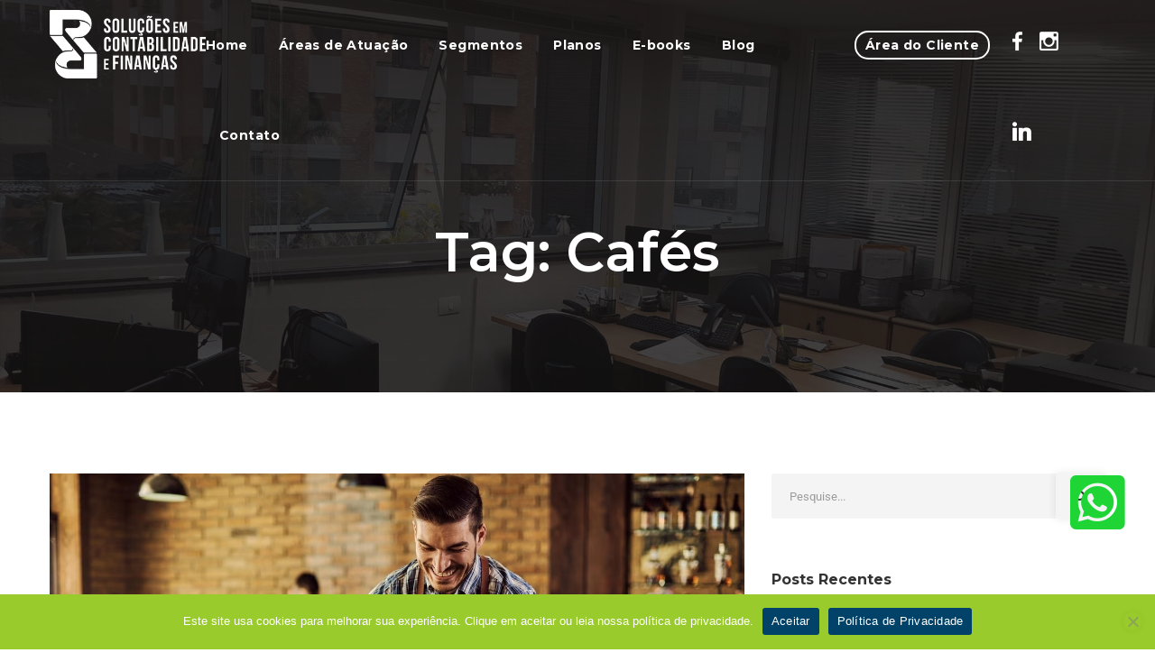

--- FILE ---
content_type: text/html; charset=UTF-8
request_url: https://www.consultoriarr.com.br/tag/cafes/
body_size: 23817
content:
<!doctype html>
<html lang="pt-BR">
<head>
<link rel="apple-touch-icon" sizes="57x57" href="/apple-icon-57x57.png">
<link rel="apple-touch-icon" sizes="60x60" href="/apple-icon-60x60.png">
<link rel="apple-touch-icon" sizes="72x72" href="/apple-icon-72x72.png">
<link rel="apple-touch-icon" sizes="76x76" href="/apple-icon-76x76.png">
<link rel="apple-touch-icon" sizes="114x114" href="/apple-icon-114x114.png">
<link rel="apple-touch-icon" sizes="120x120" href="/apple-icon-120x120.png">
<link rel="apple-touch-icon" sizes="144x144" href="/apple-icon-144x144.png">
<link rel="apple-touch-icon" sizes="152x152" href="/apple-icon-152x152.png">
<link rel="apple-touch-icon" sizes="180x180" href="/apple-icon-180x180.png">
<link rel="icon" type="image/png" sizes="192x192"  href="/android-icon-192x192.png">
<link rel="icon" type="image/png" sizes="32x32" href="/favicon-32x32.png">
<link rel="icon" type="image/png" sizes="96x96" href="/favicon-96x96.png">
<link rel="icon" type="image/png" sizes="16x16" href="/favicon-16x16.png">
<link rel="manifest" href="/manifest.json">
<meta name="msapplication-TileColor" content="#ffffff">
<meta name="msapplication-TileImage" content="/ms-icon-144x144.png">
<meta name="theme-color" content="#ffffff"><meta name="msapplication-TileColor" content="#da532c">
<meta name="theme-color" content="#ffffff">
    <meta charset="UTF-8">
    <meta name="viewport" content="width=device-width, user-scalable=no, initial-scale=1.0, maximum-scale=1.0, minimum-scale=1.0">
    <meta http-equiv="X-UA-Compatible" content="ie=edge">
    <link rel="profile" href="http://gmpg.org/xfn/11">
    <meta name='robots' content='index, follow, max-image-preview:large, max-snippet:-1, max-video-preview:-1' />

		<!-- Meta Tag Manager -->
		<meta name="facebook-domain-verification" content="96q1h3djy7ik4mo3gwbaiz4lx5sbtv" />
		<!-- / Meta Tag Manager -->

<!-- Google Tag Manager by PYS -->
    <script data-cfasync="false" data-pagespeed-no-defer>
	    window.dataLayerPYS = window.dataLayerPYS || [];
	</script>
<!-- End Google Tag Manager by PYS -->
	<!-- This site is optimized with the Yoast SEO Premium plugin v26.1 (Yoast SEO v26.6) - https://yoast.com/wordpress/plugins/seo/ -->
	<title>Arquivos Cafés</title>
	<link rel="canonical" href="https://www.consultoriarr.com.br/tag/cafes/" />
	<meta property="og:locale" content="pt_BR" />
	<meta property="og:type" content="article" />
	<meta property="og:title" content="Arquivos Cafés" />
	<meta property="og:url" content="https://www.consultoriarr.com.br/tag/cafes/" />
	<meta property="og:site_name" content="RR Soluções" />
	<meta name="twitter:card" content="summary_large_image" />
	<script type="application/ld+json" class="yoast-schema-graph">{"@context":"https://schema.org","@graph":[{"@type":"CollectionPage","@id":"https://www.consultoriarr.com.br/tag/cafes/","url":"https://www.consultoriarr.com.br/tag/cafes/","name":"Arquivos Cafés","isPartOf":{"@id":"https://www.consultoriarr.com.br/#website"},"primaryImageOfPage":{"@id":"https://www.consultoriarr.com.br/tag/cafes/#primaryimage"},"image":{"@id":"https://www.consultoriarr.com.br/tag/cafes/#primaryimage"},"thumbnailUrl":"https://www.consultoriarr.com.br/wp-content/uploads/2025/12/contabilidade-para-restaurantes.jpg","breadcrumb":{"@id":"https://www.consultoriarr.com.br/tag/cafes/#breadcrumb"},"inLanguage":"pt-BR"},{"@type":"ImageObject","inLanguage":"pt-BR","@id":"https://www.consultoriarr.com.br/tag/cafes/#primaryimage","url":"https://www.consultoriarr.com.br/wp-content/uploads/2025/12/contabilidade-para-restaurantes.jpg","contentUrl":"https://www.consultoriarr.com.br/wp-content/uploads/2025/12/contabilidade-para-restaurantes.jpg","width":1380,"height":920},{"@type":"BreadcrumbList","@id":"https://www.consultoriarr.com.br/tag/cafes/#breadcrumb","itemListElement":[{"@type":"ListItem","position":1,"name":"Início","item":"https://www.consultoriarr.com.br/"},{"@type":"ListItem","position":2,"name":"Cafés"}]},{"@type":"WebSite","@id":"https://www.consultoriarr.com.br/#website","url":"https://www.consultoriarr.com.br/","name":"RR Soluções","description":"em Contabilidade e Finanças","publisher":{"@id":"https://www.consultoriarr.com.br/#organization"},"potentialAction":[{"@type":"SearchAction","target":{"@type":"EntryPoint","urlTemplate":"https://www.consultoriarr.com.br/?s={search_term_string}"},"query-input":{"@type":"PropertyValueSpecification","valueRequired":true,"valueName":"search_term_string"}}],"inLanguage":"pt-BR"},{"@type":"Organization","@id":"https://www.consultoriarr.com.br/#organization","name":"RR Soluções","url":"https://www.consultoriarr.com.br/","logo":{"@type":"ImageObject","inLanguage":"pt-BR","@id":"https://www.consultoriarr.com.br/#/schema/logo/image/","url":"https://www.consultoriarr.com.br/wp-content/uploads/2023/09/RRC20-SET-icone-01-1.jpg","contentUrl":"https://www.consultoriarr.com.br/wp-content/uploads/2023/09/RRC20-SET-icone-01-1.jpg","width":507,"height":480,"caption":"RR Soluções"},"image":{"@id":"https://www.consultoriarr.com.br/#/schema/logo/image/"},"sameAs":["https://www.facebook.com/consultoriarrsolucoes/?locale=pt_BR","https://www.instagram.com/consultoriarrsolucoes/?next=consultoriarrsolucoes","https://www.linkedin.com/company/consultoriarrsolucoes/mycompany/"]}]}</script>
	<!-- / Yoast SEO Premium plugin. -->


<script type='application/javascript'  id='pys-version-script'>console.log('PixelYourSite Free version 11.1.5.2');</script>
<link rel='dns-prefetch' href='//www.google.com' />
<link rel='dns-prefetch' href='//fonts.googleapis.com' />
<link rel="alternate" type="application/rss+xml" title="Feed para RR Soluções &raquo;" href="https://www.consultoriarr.com.br/feed/" />
<link rel="alternate" type="application/rss+xml" title="Feed de comentários para RR Soluções &raquo;" href="https://www.consultoriarr.com.br/comments/feed/" />
<link rel="alternate" type="application/rss+xml" title="Feed de tag para RR Soluções &raquo; Cafés" href="https://www.consultoriarr.com.br/tag/cafes/feed/" />
<style id='wp-img-auto-sizes-contain-inline-css' type='text/css'>
img:is([sizes=auto i],[sizes^="auto," i]){contain-intrinsic-size:3000px 1500px}
/*# sourceURL=wp-img-auto-sizes-contain-inline-css */
</style>
<style id='wp-emoji-styles-inline-css' type='text/css'>

	img.wp-smiley, img.emoji {
		display: inline !important;
		border: none !important;
		box-shadow: none !important;
		height: 1em !important;
		width: 1em !important;
		margin: 0 0.07em !important;
		vertical-align: -0.1em !important;
		background: none !important;
		padding: 0 !important;
	}
/*# sourceURL=wp-emoji-styles-inline-css */
</style>
<style id='classic-theme-styles-inline-css' type='text/css'>
/*! This file is auto-generated */
.wp-block-button__link{color:#fff;background-color:#32373c;border-radius:9999px;box-shadow:none;text-decoration:none;padding:calc(.667em + 2px) calc(1.333em + 2px);font-size:1.125em}.wp-block-file__button{background:#32373c;color:#fff;text-decoration:none}
/*# sourceURL=/wp-includes/css/classic-themes.min.css */
</style>
<link rel='stylesheet' id='wp-components-css' href='https://www.consultoriarr.com.br/wp-includes/css/dist/components/style.min.css?ver=6.9' type='text/css' media='all' />
<link rel='stylesheet' id='wp-preferences-css' href='https://www.consultoriarr.com.br/wp-includes/css/dist/preferences/style.min.css?ver=6.9' type='text/css' media='all' />
<link rel='stylesheet' id='wp-block-editor-css' href='https://www.consultoriarr.com.br/wp-includes/css/dist/block-editor/style.min.css?ver=6.9' type='text/css' media='all' />
<link rel='stylesheet' id='popup-maker-block-library-style-css' href='https://www.consultoriarr.com.br/wp-content/plugins/popup-maker/dist/packages/block-library-style.css?ver=dbea705cfafe089d65f1' type='text/css' media='all' />
<style id='global-styles-inline-css' type='text/css'>
:root{--wp--preset--aspect-ratio--square: 1;--wp--preset--aspect-ratio--4-3: 4/3;--wp--preset--aspect-ratio--3-4: 3/4;--wp--preset--aspect-ratio--3-2: 3/2;--wp--preset--aspect-ratio--2-3: 2/3;--wp--preset--aspect-ratio--16-9: 16/9;--wp--preset--aspect-ratio--9-16: 9/16;--wp--preset--color--black: #000000;--wp--preset--color--cyan-bluish-gray: #abb8c3;--wp--preset--color--white: #ffffff;--wp--preset--color--pale-pink: #f78da7;--wp--preset--color--vivid-red: #cf2e2e;--wp--preset--color--luminous-vivid-orange: #ff6900;--wp--preset--color--luminous-vivid-amber: #fcb900;--wp--preset--color--light-green-cyan: #7bdcb5;--wp--preset--color--vivid-green-cyan: #00d084;--wp--preset--color--pale-cyan-blue: #8ed1fc;--wp--preset--color--vivid-cyan-blue: #0693e3;--wp--preset--color--vivid-purple: #9b51e0;--wp--preset--gradient--vivid-cyan-blue-to-vivid-purple: linear-gradient(135deg,rgb(6,147,227) 0%,rgb(155,81,224) 100%);--wp--preset--gradient--light-green-cyan-to-vivid-green-cyan: linear-gradient(135deg,rgb(122,220,180) 0%,rgb(0,208,130) 100%);--wp--preset--gradient--luminous-vivid-amber-to-luminous-vivid-orange: linear-gradient(135deg,rgb(252,185,0) 0%,rgb(255,105,0) 100%);--wp--preset--gradient--luminous-vivid-orange-to-vivid-red: linear-gradient(135deg,rgb(255,105,0) 0%,rgb(207,46,46) 100%);--wp--preset--gradient--very-light-gray-to-cyan-bluish-gray: linear-gradient(135deg,rgb(238,238,238) 0%,rgb(169,184,195) 100%);--wp--preset--gradient--cool-to-warm-spectrum: linear-gradient(135deg,rgb(74,234,220) 0%,rgb(151,120,209) 20%,rgb(207,42,186) 40%,rgb(238,44,130) 60%,rgb(251,105,98) 80%,rgb(254,248,76) 100%);--wp--preset--gradient--blush-light-purple: linear-gradient(135deg,rgb(255,206,236) 0%,rgb(152,150,240) 100%);--wp--preset--gradient--blush-bordeaux: linear-gradient(135deg,rgb(254,205,165) 0%,rgb(254,45,45) 50%,rgb(107,0,62) 100%);--wp--preset--gradient--luminous-dusk: linear-gradient(135deg,rgb(255,203,112) 0%,rgb(199,81,192) 50%,rgb(65,88,208) 100%);--wp--preset--gradient--pale-ocean: linear-gradient(135deg,rgb(255,245,203) 0%,rgb(182,227,212) 50%,rgb(51,167,181) 100%);--wp--preset--gradient--electric-grass: linear-gradient(135deg,rgb(202,248,128) 0%,rgb(113,206,126) 100%);--wp--preset--gradient--midnight: linear-gradient(135deg,rgb(2,3,129) 0%,rgb(40,116,252) 100%);--wp--preset--font-size--small: 13px;--wp--preset--font-size--medium: 20px;--wp--preset--font-size--large: 36px;--wp--preset--font-size--x-large: 42px;--wp--preset--spacing--20: 0.44rem;--wp--preset--spacing--30: 0.67rem;--wp--preset--spacing--40: 1rem;--wp--preset--spacing--50: 1.5rem;--wp--preset--spacing--60: 2.25rem;--wp--preset--spacing--70: 3.38rem;--wp--preset--spacing--80: 5.06rem;--wp--preset--shadow--natural: 6px 6px 9px rgba(0, 0, 0, 0.2);--wp--preset--shadow--deep: 12px 12px 50px rgba(0, 0, 0, 0.4);--wp--preset--shadow--sharp: 6px 6px 0px rgba(0, 0, 0, 0.2);--wp--preset--shadow--outlined: 6px 6px 0px -3px rgb(255, 255, 255), 6px 6px rgb(0, 0, 0);--wp--preset--shadow--crisp: 6px 6px 0px rgb(0, 0, 0);}:where(.is-layout-flex){gap: 0.5em;}:where(.is-layout-grid){gap: 0.5em;}body .is-layout-flex{display: flex;}.is-layout-flex{flex-wrap: wrap;align-items: center;}.is-layout-flex > :is(*, div){margin: 0;}body .is-layout-grid{display: grid;}.is-layout-grid > :is(*, div){margin: 0;}:where(.wp-block-columns.is-layout-flex){gap: 2em;}:where(.wp-block-columns.is-layout-grid){gap: 2em;}:where(.wp-block-post-template.is-layout-flex){gap: 1.25em;}:where(.wp-block-post-template.is-layout-grid){gap: 1.25em;}.has-black-color{color: var(--wp--preset--color--black) !important;}.has-cyan-bluish-gray-color{color: var(--wp--preset--color--cyan-bluish-gray) !important;}.has-white-color{color: var(--wp--preset--color--white) !important;}.has-pale-pink-color{color: var(--wp--preset--color--pale-pink) !important;}.has-vivid-red-color{color: var(--wp--preset--color--vivid-red) !important;}.has-luminous-vivid-orange-color{color: var(--wp--preset--color--luminous-vivid-orange) !important;}.has-luminous-vivid-amber-color{color: var(--wp--preset--color--luminous-vivid-amber) !important;}.has-light-green-cyan-color{color: var(--wp--preset--color--light-green-cyan) !important;}.has-vivid-green-cyan-color{color: var(--wp--preset--color--vivid-green-cyan) !important;}.has-pale-cyan-blue-color{color: var(--wp--preset--color--pale-cyan-blue) !important;}.has-vivid-cyan-blue-color{color: var(--wp--preset--color--vivid-cyan-blue) !important;}.has-vivid-purple-color{color: var(--wp--preset--color--vivid-purple) !important;}.has-black-background-color{background-color: var(--wp--preset--color--black) !important;}.has-cyan-bluish-gray-background-color{background-color: var(--wp--preset--color--cyan-bluish-gray) !important;}.has-white-background-color{background-color: var(--wp--preset--color--white) !important;}.has-pale-pink-background-color{background-color: var(--wp--preset--color--pale-pink) !important;}.has-vivid-red-background-color{background-color: var(--wp--preset--color--vivid-red) !important;}.has-luminous-vivid-orange-background-color{background-color: var(--wp--preset--color--luminous-vivid-orange) !important;}.has-luminous-vivid-amber-background-color{background-color: var(--wp--preset--color--luminous-vivid-amber) !important;}.has-light-green-cyan-background-color{background-color: var(--wp--preset--color--light-green-cyan) !important;}.has-vivid-green-cyan-background-color{background-color: var(--wp--preset--color--vivid-green-cyan) !important;}.has-pale-cyan-blue-background-color{background-color: var(--wp--preset--color--pale-cyan-blue) !important;}.has-vivid-cyan-blue-background-color{background-color: var(--wp--preset--color--vivid-cyan-blue) !important;}.has-vivid-purple-background-color{background-color: var(--wp--preset--color--vivid-purple) !important;}.has-black-border-color{border-color: var(--wp--preset--color--black) !important;}.has-cyan-bluish-gray-border-color{border-color: var(--wp--preset--color--cyan-bluish-gray) !important;}.has-white-border-color{border-color: var(--wp--preset--color--white) !important;}.has-pale-pink-border-color{border-color: var(--wp--preset--color--pale-pink) !important;}.has-vivid-red-border-color{border-color: var(--wp--preset--color--vivid-red) !important;}.has-luminous-vivid-orange-border-color{border-color: var(--wp--preset--color--luminous-vivid-orange) !important;}.has-luminous-vivid-amber-border-color{border-color: var(--wp--preset--color--luminous-vivid-amber) !important;}.has-light-green-cyan-border-color{border-color: var(--wp--preset--color--light-green-cyan) !important;}.has-vivid-green-cyan-border-color{border-color: var(--wp--preset--color--vivid-green-cyan) !important;}.has-pale-cyan-blue-border-color{border-color: var(--wp--preset--color--pale-cyan-blue) !important;}.has-vivid-cyan-blue-border-color{border-color: var(--wp--preset--color--vivid-cyan-blue) !important;}.has-vivid-purple-border-color{border-color: var(--wp--preset--color--vivid-purple) !important;}.has-vivid-cyan-blue-to-vivid-purple-gradient-background{background: var(--wp--preset--gradient--vivid-cyan-blue-to-vivid-purple) !important;}.has-light-green-cyan-to-vivid-green-cyan-gradient-background{background: var(--wp--preset--gradient--light-green-cyan-to-vivid-green-cyan) !important;}.has-luminous-vivid-amber-to-luminous-vivid-orange-gradient-background{background: var(--wp--preset--gradient--luminous-vivid-amber-to-luminous-vivid-orange) !important;}.has-luminous-vivid-orange-to-vivid-red-gradient-background{background: var(--wp--preset--gradient--luminous-vivid-orange-to-vivid-red) !important;}.has-very-light-gray-to-cyan-bluish-gray-gradient-background{background: var(--wp--preset--gradient--very-light-gray-to-cyan-bluish-gray) !important;}.has-cool-to-warm-spectrum-gradient-background{background: var(--wp--preset--gradient--cool-to-warm-spectrum) !important;}.has-blush-light-purple-gradient-background{background: var(--wp--preset--gradient--blush-light-purple) !important;}.has-blush-bordeaux-gradient-background{background: var(--wp--preset--gradient--blush-bordeaux) !important;}.has-luminous-dusk-gradient-background{background: var(--wp--preset--gradient--luminous-dusk) !important;}.has-pale-ocean-gradient-background{background: var(--wp--preset--gradient--pale-ocean) !important;}.has-electric-grass-gradient-background{background: var(--wp--preset--gradient--electric-grass) !important;}.has-midnight-gradient-background{background: var(--wp--preset--gradient--midnight) !important;}.has-small-font-size{font-size: var(--wp--preset--font-size--small) !important;}.has-medium-font-size{font-size: var(--wp--preset--font-size--medium) !important;}.has-large-font-size{font-size: var(--wp--preset--font-size--large) !important;}.has-x-large-font-size{font-size: var(--wp--preset--font-size--x-large) !important;}
:where(.wp-block-post-template.is-layout-flex){gap: 1.25em;}:where(.wp-block-post-template.is-layout-grid){gap: 1.25em;}
:where(.wp-block-term-template.is-layout-flex){gap: 1.25em;}:where(.wp-block-term-template.is-layout-grid){gap: 1.25em;}
:where(.wp-block-columns.is-layout-flex){gap: 2em;}:where(.wp-block-columns.is-layout-grid){gap: 2em;}
:root :where(.wp-block-pullquote){font-size: 1.5em;line-height: 1.6;}
/*# sourceURL=global-styles-inline-css */
</style>
<link rel='stylesheet' id='contact-form-7-css' href='https://www.consultoriarr.com.br/wp-content/plugins/contact-form-7/includes/css/styles.css?ver=6.1.4' type='text/css' media='all' />
<link rel='stylesheet' id='cookie-notice-front-css' href='https://www.consultoriarr.com.br/wp-content/plugins/cookie-notice/css/front.min.css?ver=2.5.11' type='text/css' media='all' />
<link rel='stylesheet' id='rs-plugin-settings-css' href='https://www.consultoriarr.com.br/wp-content/plugins/revslider/public/assets/css/settings.css?ver=5.4.8' type='text/css' media='all' />
<style id='rs-plugin-settings-inline-css' type='text/css'>
#rs-demo-id {}
/*# sourceURL=rs-plugin-settings-inline-css */
</style>
<link rel='stylesheet' id='wpcf7-redirect-script-frontend-css' href='https://www.consultoriarr.com.br/wp-content/plugins/wpcf7-redirect/build/assets/frontend-script.css?ver=2c532d7e2be36f6af233' type='text/css' media='all' />
<link rel='stylesheet' id='ez-toc-css' href='https://www.consultoriarr.com.br/wp-content/plugins/easy-table-of-contents/assets/css/screen.min.css?ver=2.0.80' type='text/css' media='all' />
<style id='ez-toc-inline-css' type='text/css'>
div#ez-toc-container .ez-toc-title {font-size: 150%;}div#ez-toc-container .ez-toc-title {font-weight: 600;}div#ez-toc-container ul li , div#ez-toc-container ul li a {font-size: 95%;}div#ez-toc-container ul li , div#ez-toc-container ul li a {font-weight: 400;}div#ez-toc-container nav ul ul li {font-size: 85%;}.ez-toc-box-title {font-weight: bold; margin-bottom: 10px; text-align: center; text-transform: uppercase; letter-spacing: 1px; color: #666; padding-bottom: 5px;position:absolute;top:-4%;left:5%;background-color: inherit;transition: top 0.3s ease;}.ez-toc-box-title.toc-closed {top:-25%;}
.ez-toc-container-direction {direction: ltr;}.ez-toc-counter ul {direction: ltr;counter-reset: item ;}.ez-toc-counter nav ul li a::before {content: counter(item, none) "- ";margin-right: .2em; counter-increment: item;flex-grow: 0;flex-shrink: 0;float: left; }.ez-toc-widget-direction {direction: ltr;}.ez-toc-widget-container ul {direction: ltr;counter-reset: item ;}.ez-toc-widget-container nav ul li a::before {content: counter(item, none) "- ";margin-right: .2em; counter-increment: item;flex-grow: 0;flex-shrink: 0;float: left; }
/*# sourceURL=ez-toc-inline-css */
</style>
<link rel='stylesheet' id='bootstrap-css' href='https://www.consultoriarr.com.br/wp-content/themes/consultivo/assets/css/bootstrap.min.css?ver=4.0.0' type='text/css' media='all' />
<link rel='stylesheet' id='font-awesome-css' href='https://www.consultoriarr.com.br/wp-content/plugins/js_composer1/assets/lib/bower/font-awesome/css/font-awesome.min.css?ver=5.5.2' type='text/css' media='all' />
<link rel='stylesheet' id='font-material-icon-css' href='https://www.consultoriarr.com.br/wp-content/themes/consultivo/assets/css/material-design-iconic-font.min.css?ver=2.2.0' type='text/css' media='all' />
<link rel='stylesheet' id='font-consulicon-icon-css' href='https://www.consultoriarr.com.br/wp-content/themes/consultivo/assets/css/consulicon.css?ver=all' type='text/css' media='all' />
<link rel='stylesheet' id='magnific-popup-css' href='https://www.consultoriarr.com.br/wp-content/themes/consultivo/assets/css/magnific-popup.css?ver=1.0.0' type='text/css' media='all' />
<link rel='stylesheet' id='YouTubePopUp-css' href='https://www.consultoriarr.com.br/wp-content/themes/consultivo/assets/css/YouTubePopUp.css?ver=all' type='text/css' media='all' />
<link rel='stylesheet' id='consultivo-theme-css' href='https://www.consultoriarr.com.br/wp-content/themes/consultivo/assets/css/theme.css?ver=all' type='text/css' media='all' />
<style id='consultivo-theme-inline-css' type='text/css'>
@media screen and(max-width:991px){}@media screen and(max-width:991px){body #pagetitle{padding-top:;padding-bottom:}}@media screen and(min-width:1280px){}@media screen and(min-width:992px){}.site-footer .top-footer{padding-top:40px}#pagetitle.page-title-layout1 h1.page-title{text-transform:none}.primary-menu li{text-transform:none !important}
/*# sourceURL=consultivo-theme-inline-css */
</style>
<link rel='stylesheet' id='consultivo-menu-css' href='https://www.consultoriarr.com.br/wp-content/themes/consultivo/assets/css/menu.css?ver=1.0.1' type='text/css' media='all' />
<link rel='stylesheet' id='consultivo-style-css' href='https://www.consultoriarr.com.br/wp-content/themes/consultivo/style.css?ver=6.9' type='text/css' media='all' />
<link rel='stylesheet' id='consultivo-google-fonts-css' href='https://fonts.googleapis.com/css?family=Roboto%3A300%2C400%2C400i%2C500%2C500i%2C700%2C700i%2C900%7CMontserrat%3A400%2C500%2C600%2C700%7CLato%3A400%2C700%7CCabin%3A400%2C700%7CPoppins%3A400%2C700%7CPlayfair+Display%3A400&#038;subset=latin%2Clatin-ext&#038;ver=6.9' type='text/css' media='all' />
<link rel='stylesheet' id='elementor-frontend-css' href='https://www.consultoriarr.com.br/wp-content/plugins/elementor/assets/css/frontend.min.css?ver=3.34.0' type='text/css' media='all' />
<link rel='stylesheet' id='widget-heading-css' href='https://www.consultoriarr.com.br/wp-content/plugins/elementor/assets/css/widget-heading.min.css?ver=3.34.0' type='text/css' media='all' />
<link rel='stylesheet' id='widget-form-css' href='https://www.consultoriarr.com.br/wp-content/plugins/elementor-pro/assets/css/widget-form.min.css?ver=3.30.1' type='text/css' media='all' />
<link rel='stylesheet' id='e-popup-css' href='https://www.consultoriarr.com.br/wp-content/plugins/elementor-pro/assets/css/conditionals/popup.min.css?ver=3.30.1' type='text/css' media='all' />
<link rel='stylesheet' id='elementor-icons-css' href='https://www.consultoriarr.com.br/wp-content/plugins/elementor/assets/lib/eicons/css/elementor-icons.min.css?ver=5.45.0' type='text/css' media='all' />
<link rel='stylesheet' id='elementor-post-3197-css' href='https://www.consultoriarr.com.br/wp-content/uploads/elementor/css/post-3197.css?ver=1767787148' type='text/css' media='all' />
<link rel='stylesheet' id='she-header-style-css' href='https://www.consultoriarr.com.br/wp-content/plugins/sticky-header-effects-for-elementor/assets/css/she-header-style.css?ver=2.1.6' type='text/css' media='all' />
<link rel='stylesheet' id='elementor-post-7195-css' href='https://www.consultoriarr.com.br/wp-content/uploads/elementor/css/post-7195.css?ver=1767787148' type='text/css' media='all' />
<link rel='stylesheet' id='elementor-post-7302-css' href='https://www.consultoriarr.com.br/wp-content/uploads/elementor/css/post-7302.css?ver=1767787148' type='text/css' media='all' />
<link rel='stylesheet' id='popup-maker-site-css' href='//www.consultoriarr.com.br/wp-content/uploads/pum/pum-site-styles.css?generated=1767619984&#038;ver=1.21.5' type='text/css' media='all' />
<link rel='stylesheet' id='elementor-gf-local-roboto-css' href='https://www.consultoriarr.com.br/wp-content/uploads/elementor/google-fonts/css/roboto.css?ver=1749126708' type='text/css' media='all' />
<link rel='stylesheet' id='elementor-gf-local-robotoslab-css' href='https://www.consultoriarr.com.br/wp-content/uploads/elementor/google-fonts/css/robotoslab.css?ver=1749126734' type='text/css' media='all' />
<link rel='stylesheet' id='elementor-gf-local-poppins-css' href='https://www.consultoriarr.com.br/wp-content/uploads/elementor/google-fonts/css/poppins.css?ver=1749126746' type='text/css' media='all' />
<script type="text/javascript" id="cookie-notice-front-js-before">
/* <![CDATA[ */
var cnArgs = {"ajaxUrl":"https:\/\/www.consultoriarr.com.br\/wp-admin\/admin-ajax.php","nonce":"02db45c793","hideEffect":"fade","position":"bottom","onScroll":false,"onScrollOffset":100,"onClick":false,"cookieName":"cookie_notice_accepted","cookieTime":2592000,"cookieTimeRejected":2592000,"globalCookie":false,"redirection":false,"cache":false,"revokeCookies":false,"revokeCookiesOpt":"automatic"};

//# sourceURL=cookie-notice-front-js-before
/* ]]> */
</script>
<script type="text/javascript" src="https://www.consultoriarr.com.br/wp-content/plugins/cookie-notice/js/front.min.js?ver=2.5.11" id="cookie-notice-front-js"></script>
<script type="text/javascript" id="jquery-core-js-extra">
/* <![CDATA[ */
var pysFacebookRest = {"restApiUrl":"https://www.consultoriarr.com.br/wp-json/pys-facebook/v1/event","debug":""};
//# sourceURL=jquery-core-js-extra
/* ]]> */
</script>
<script type="text/javascript" src="https://www.consultoriarr.com.br/wp-includes/js/jquery/jquery.min.js?ver=3.7.1" id="jquery-core-js"></script>
<script type="text/javascript" src="https://www.consultoriarr.com.br/wp-includes/js/jquery/jquery-migrate.min.js?ver=3.4.1" id="jquery-migrate-js"></script>
<script type="text/javascript" src="https://www.consultoriarr.com.br/wp-content/plugins/revslider/public/assets/js/jquery.themepunch.tools.min.js?ver=5.4.8" id="tp-tools-js"></script>
<script type="text/javascript" src="https://www.consultoriarr.com.br/wp-content/plugins/revslider/public/assets/js/jquery.themepunch.revolution.min.js?ver=5.4.8" id="revmin-js"></script>
<script type="text/javascript" src="https://www.consultoriarr.com.br/wp-content/plugins/sticky-header-effects-for-elementor/assets/js/she-header.js?ver=2.1.6" id="she-header-js"></script>
<script type="text/javascript" src="https://www.consultoriarr.com.br/wp-content/plugins/pixelyoursite/dist/scripts/jquery.bind-first-0.2.3.min.js?ver=0.2.3" id="jquery-bind-first-js"></script>
<script type="text/javascript" src="https://www.consultoriarr.com.br/wp-content/plugins/pixelyoursite/dist/scripts/js.cookie-2.1.3.min.js?ver=2.1.3" id="js-cookie-pys-js"></script>
<script type="text/javascript" src="https://www.consultoriarr.com.br/wp-content/plugins/pixelyoursite/dist/scripts/tld.min.js?ver=2.3.1" id="js-tld-js"></script>
<script type="text/javascript" id="pys-js-extra">
/* <![CDATA[ */
var pysOptions = {"staticEvents":{"facebook":{"init_event":[{"delay":0,"type":"static","ajaxFire":false,"name":"PageView","pixelIds":["2446907272059109"],"eventID":"d5d87c65-6779-4098-8825-4fcbd38a474b","params":{"page_title":"Caf\u00e9s","post_type":"tag","post_id":1085,"plugin":"PixelYourSite","user_role":"guest","event_url":"www.consultoriarr.com.br/tag/cafes/"},"e_id":"init_event","ids":[],"hasTimeWindow":false,"timeWindow":0,"woo_order":"","edd_order":""}]}},"dynamicEvents":[],"triggerEvents":[],"triggerEventTypes":[],"facebook":{"pixelIds":["2446907272059109"],"advancedMatching":{"external_id":"cfdebfcaefeffdaccfcababadced"},"advancedMatchingEnabled":true,"removeMetadata":false,"wooVariableAsSimple":false,"serverApiEnabled":true,"wooCRSendFromServer":false,"send_external_id":null,"enabled_medical":false,"do_not_track_medical_param":["event_url","post_title","page_title","landing_page","content_name","categories","category_name","tags"],"meta_ldu":false},"ga":{"trackingIds":["G-XL7W4YGZ0C"],"commentEventEnabled":true,"downloadEnabled":true,"formEventEnabled":true,"crossDomainEnabled":false,"crossDomainAcceptIncoming":false,"crossDomainDomains":[],"isDebugEnabled":["index_0"],"serverContainerUrls":{"G-XL7W4YGZ0C":{"enable_server_container":"","server_container_url":"","transport_url":""}},"additionalConfig":{"G-XL7W4YGZ0C":{"first_party_collection":true}},"disableAdvertisingFeatures":false,"disableAdvertisingPersonalization":false,"wooVariableAsSimple":true,"custom_page_view_event":false},"debug":"","siteUrl":"https://www.consultoriarr.com.br","ajaxUrl":"https://www.consultoriarr.com.br/wp-admin/admin-ajax.php","ajax_event":"4c6cb12e0e","enable_remove_download_url_param":"1","cookie_duration":"7","last_visit_duration":"60","enable_success_send_form":"","ajaxForServerEvent":"1","ajaxForServerStaticEvent":"1","useSendBeacon":"1","send_external_id":"1","external_id_expire":"180","track_cookie_for_subdomains":"1","google_consent_mode":"1","gdpr":{"ajax_enabled":false,"all_disabled_by_api":false,"facebook_disabled_by_api":false,"analytics_disabled_by_api":false,"google_ads_disabled_by_api":false,"pinterest_disabled_by_api":false,"bing_disabled_by_api":false,"reddit_disabled_by_api":false,"externalID_disabled_by_api":false,"facebook_prior_consent_enabled":true,"analytics_prior_consent_enabled":true,"google_ads_prior_consent_enabled":null,"pinterest_prior_consent_enabled":true,"bing_prior_consent_enabled":true,"cookiebot_integration_enabled":false,"cookiebot_facebook_consent_category":"marketing","cookiebot_analytics_consent_category":"statistics","cookiebot_tiktok_consent_category":"marketing","cookiebot_google_ads_consent_category":"marketing","cookiebot_pinterest_consent_category":"marketing","cookiebot_bing_consent_category":"marketing","consent_magic_integration_enabled":false,"real_cookie_banner_integration_enabled":false,"cookie_notice_integration_enabled":false,"cookie_law_info_integration_enabled":false,"analytics_storage":{"enabled":true,"value":"granted","filter":false},"ad_storage":{"enabled":true,"value":"granted","filter":false},"ad_user_data":{"enabled":true,"value":"granted","filter":false},"ad_personalization":{"enabled":true,"value":"granted","filter":false}},"cookie":{"disabled_all_cookie":false,"disabled_start_session_cookie":false,"disabled_advanced_form_data_cookie":false,"disabled_landing_page_cookie":false,"disabled_first_visit_cookie":false,"disabled_trafficsource_cookie":false,"disabled_utmTerms_cookie":false,"disabled_utmId_cookie":false},"tracking_analytics":{"TrafficSource":"direct","TrafficLanding":"undefined","TrafficUtms":[],"TrafficUtmsId":[]},"GATags":{"ga_datalayer_type":"default","ga_datalayer_name":"dataLayerPYS"},"woo":{"enabled":false},"edd":{"enabled":false},"cache_bypass":"1768624880"};
//# sourceURL=pys-js-extra
/* ]]> */
</script>
<script type="text/javascript" src="https://www.consultoriarr.com.br/wp-content/plugins/pixelyoursite/dist/scripts/public.js?ver=11.1.5.2" id="pys-js"></script>
<link rel="https://api.w.org/" href="https://www.consultoriarr.com.br/wp-json/" /><link rel="alternate" title="JSON" type="application/json" href="https://www.consultoriarr.com.br/wp-json/wp/v2/tags/1085" /><link rel="EditURI" type="application/rsd+xml" title="RSD" href="https://www.consultoriarr.com.br/xmlrpc.php?rsd" />
<meta name="generator" content="WordPress 6.9" />
<meta name="generator" content="Redux 4.5.9" /><!-- HFCM by 99 Robots - Snippet # 2: Tag Manager / Header -->
<!-- Google Tag Manager -->
<script>(function(w,d,s,l,i){w[l]=w[l]||[];w[l].push({'gtm.start':
new Date().getTime(),event:'gtm.js'});var f=d.getElementsByTagName(s)[0],
j=d.createElement(s),dl=l!='dataLayer'?'&l='+l:'';j.async=true;j.src=
'https://www.googletagmanager.com/gtm.js?id='+i+dl;f.parentNode.insertBefore(j,f);
})(window,document,'script','dataLayer','GTM-KNS6DXS');</script>
<!-- End Google Tag Manager -->
<!-- /end HFCM by 99 Robots -->
<!-- HFCM by 99 Robots - Snippet # 6: Console -->
<meta name="google-site-verification" content="QhPOMhiepV3kmSJPcpG6CVqPkkgclNFi-kEFpolNNIE" />
<meta name="google-site-verification" content="VzIgyVCOj1Ah3lv7RNPwZgdB9MAa3Rt4iwW55eAoxgE" />
<!-- /end HFCM by 99 Robots -->
<!-- Google Tag Manager -->
<script>(function(w,d,s,l,i){w[l]=w[l]||[];w[l].push({'gtm.start':
new Date().getTime(),event:'gtm.js'});var f=d.getElementsByTagName(s)[0],
j=d.createElement(s),dl=l!='dataLayer'?'&l='+l:'';j.async=true;j.src=
'https://www.googletagmanager.com/gtm.js?id='+i+dl;f.parentNode.insertBefore(j,f);
})(window,document,'script','dataLayer','GTM-MDRB8FPC');</script>
<!-- End Google Tag Manager -->								<meta name="generator" content="Elementor 3.34.0; features: additional_custom_breakpoints; settings: css_print_method-external, google_font-enabled, font_display-auto">
<link href="https://www.consultoriarr.com.br/wp-content/uploads/2023/04/18702139_sep09.jpg" rel="preload" as="image">
<meta name="generator" content="Powered by WPBakery Page Builder - drag and drop page builder for WordPress."/>
<!--[if lte IE 9]><link rel="stylesheet" type="text/css" href="https://www.consultoriarr.com.br/wp-content/plugins/js_composer1/assets/css/vc_lte_ie9.min.css" media="screen"><![endif]-->			<style>
				.e-con.e-parent:nth-of-type(n+4):not(.e-lazyloaded):not(.e-no-lazyload),
				.e-con.e-parent:nth-of-type(n+4):not(.e-lazyloaded):not(.e-no-lazyload) * {
					background-image: none !important;
				}
				@media screen and (max-height: 1024px) {
					.e-con.e-parent:nth-of-type(n+3):not(.e-lazyloaded):not(.e-no-lazyload),
					.e-con.e-parent:nth-of-type(n+3):not(.e-lazyloaded):not(.e-no-lazyload) * {
						background-image: none !important;
					}
				}
				@media screen and (max-height: 640px) {
					.e-con.e-parent:nth-of-type(n+2):not(.e-lazyloaded):not(.e-no-lazyload),
					.e-con.e-parent:nth-of-type(n+2):not(.e-lazyloaded):not(.e-no-lazyload) * {
						background-image: none !important;
					}
				}
			</style>
			<meta name="generator" content="Powered by Slider Revolution 5.4.8 - responsive, Mobile-Friendly Slider Plugin for WordPress with comfortable drag and drop interface." />
<link rel="icon" href="https://www.consultoriarr.com.br/wp-content/uploads/2023/11/cropped-ICO-s-fundo-32x32.png" sizes="32x32" />
<link rel="icon" href="https://www.consultoriarr.com.br/wp-content/uploads/2023/11/cropped-ICO-s-fundo-192x192.png" sizes="192x192" />
<link rel="apple-touch-icon" href="https://www.consultoriarr.com.br/wp-content/uploads/2023/11/cropped-ICO-s-fundo-180x180.png" />
<meta name="msapplication-TileImage" content="https://www.consultoriarr.com.br/wp-content/uploads/2023/11/cropped-ICO-s-fundo-270x270.png" />
<script type="text/javascript">function setREVStartSize(e){									
						try{ e.c=jQuery(e.c);var i=jQuery(window).width(),t=9999,r=0,n=0,l=0,f=0,s=0,h=0;
							if(e.responsiveLevels&&(jQuery.each(e.responsiveLevels,function(e,f){f>i&&(t=r=f,l=e),i>f&&f>r&&(r=f,n=e)}),t>r&&(l=n)),f=e.gridheight[l]||e.gridheight[0]||e.gridheight,s=e.gridwidth[l]||e.gridwidth[0]||e.gridwidth,h=i/s,h=h>1?1:h,f=Math.round(h*f),"fullscreen"==e.sliderLayout){var u=(e.c.width(),jQuery(window).height());if(void 0!=e.fullScreenOffsetContainer){var c=e.fullScreenOffsetContainer.split(",");if (c) jQuery.each(c,function(e,i){u=jQuery(i).length>0?u-jQuery(i).outerHeight(!0):u}),e.fullScreenOffset.split("%").length>1&&void 0!=e.fullScreenOffset&&e.fullScreenOffset.length>0?u-=jQuery(window).height()*parseInt(e.fullScreenOffset,0)/100:void 0!=e.fullScreenOffset&&e.fullScreenOffset.length>0&&(u-=parseInt(e.fullScreenOffset,0))}f=u}else void 0!=e.minHeight&&f<e.minHeight&&(f=e.minHeight);e.c.closest(".rev_slider_wrapper").css({height:f})					
						}catch(d){console.log("Failure at Presize of Slider:"+d)}						
					};</script>
		<style type="text/css" id="wp-custom-css">
			h2 {
	text-transform: none !important;
}

a{
    text-transform: none !important;
}		</style>
		<style id="cms_theme_options-dynamic-css" title="dynamic-css" class="redux-options-output">#pagetitle{background-image:url('https://www.consultoriarr.com.br/wp-content/uploads/2020/12/topo-rr-solucoes.jpg');}a{color:#333333;}a:hover{color:#e5e5e5;}a:active{color:#e5e5e5;}</style><noscript><style type="text/css"> .wpb_animate_when_almost_visible { opacity: 1; }</style></noscript>    <meta name="google-site-verification" content="hQfypf96UQXQYQBBYwqu-aAd6i3Mg6MYCIkP3-vZZec" />
<!-- Global site tag (gtag.js) - Google Analytics -->
<script async src="https://www.googletagmanager.com/gtag/js?id=UA-44065551-1&l=dataLayerPYS"></script>
<script>
  window.dataLayerPYS = window.dataLayerPYS || [];
  function gtag(){dataLayerPYS.push(arguments);}
  gtag('js', new Date());

  gtag('config', 'UA-44065551-1');
</script>    

<!-- Facebook Pixel Code -->
<script>
!function(f,b,e,v,n,t,s)
{if(f.fbq)return;n=f.fbq=function(){n.callMethod?
n.callMethod.apply(n,arguments):n.queue.push(arguments)};
if(!f._fbq)f._fbq=n;n.push=n;n.loaded=!0;n.version='2.0';
n.queue=[];t=b.createElement(e);t.async=!0;
t.src=v;s=b.getElementsByTagName(e)[0];
s.parentNode.insertBefore(t,s)}(window,document,'script',
'https://connect.facebook.net/en_US/fbevents.js');
 fbq('init', '2446907272059109'); 
fbq('track', 'PageView');
</script>
<noscript>
 <img height="1" width="1" 
src="https://www.facebook.com/tr?id=2446907272059109&ev=PageView
&noscript=1"/>
</noscript>
<!-- End Facebook Pixel Code -->
</head>

<body class="archive tag tag-cafes tag-1085 wp-custom-logo wp-theme-consultivo cookies-not-set group-blog hfeed visual-composer wpb-js-composer js-comp-ver-5.5.2 vc_responsive elementor-default elementor-kit-3197">
<div id="page" class="site">
        <header id="masthead" class="site-header">
    <div id="site-header-wrap" class="header-layout1 header-layout4 is-sticky">
        <div class="clearfix">
            <div id="headroom" class="site-header-main">
                <div class="container">
                    <div class="row">
                        <div class="col-12">
                            <div class="branding col-text-left">
                                <a class="logo" href="https://www.consultoriarr.com.br/" title="RR Soluções" rel="home"><img src="https://www.consultoriarr.com.br/wp-content/uploads/2020/09/RRC20-SET-logo-P_B-01.png" alt="RR Soluções"/></a><a class="logo-sticky" href="https://www.consultoriarr.com.br/" title="RR Soluções" rel="home"><img src="https://www.consultoriarr.com.br/wp-content/uploads/2020/09/RRC20-SET-logo-01.png" alt="RR Soluções"/></a>                            </div>
                            <div class="col-text-right">
                                <div class="action-mobile">
                                    <a href="#" class="open-search search-mobile"><i class="fa fa-search"></i></a>
                                                                        <span class="btn-nav-mobile open-menu"><span></span></span>
                                </div>
                                <nav id="site-navigation" class="main-navigation">
                                    <ul id="mastmenu" class="primary-menu clearfix"><li id="menu-item-4053" class="menu-item menu-item-type-post_type menu-item-object-page menu-item-home menu-item-4053"><a href="https://www.consultoriarr.com.br/">Home</a></li>
<li id="menu-item-745" class="menu-item menu-item-type-custom menu-item-object-custom menu-item-has-children menu-item-745"><a href="#">Áreas de Atuação</a>
<ul class="sub-menu">
	<li id="menu-item-4429" class="menu-item menu-item-type-post_type menu-item-object-page menu-item-4429"><a href="https://www.consultoriarr.com.br/contabilidade-digital-para-abertura-de-empresa/">Abertura de Empresas</a></li>
	<li id="menu-item-4792" class="menu-item menu-item-type-custom menu-item-object-custom menu-item-4792"><a href="/contabilidade-digital-para-bpo-financeiro">BPO Financeiro</a></li>
	<li id="menu-item-1049" class="menu-item menu-item-type-custom menu-item-object-custom menu-item-1049"><a href="https://www.consultoriarr.com.br/areas-de-atuacao/contabilidade">Contabilidade</a></li>
</ul>
</li>
<li id="menu-item-746" class="menu-item menu-item-type-custom menu-item-object-custom menu-item-has-children menu-item-746"><a href="#">Segmentos</a>
<ul class="sub-menu">
	<li id="menu-item-1125" class="menu-item menu-item-type-post_type menu-item-object-page menu-item-has-children menu-item-1125"><a href="https://www.consultoriarr.com.br/contabilidade-para-comercio">Comércio</a>
	<ul class="sub-menu">
		<li id="menu-item-4793" class="menu-item menu-item-type-custom menu-item-object-custom menu-item-4793"><a href="/contabilidade-digital-para-e-commerce">Contabilidade Digital para E-Commerce</a></li>
		<li id="menu-item-4794" class="menu-item menu-item-type-custom menu-item-object-custom menu-item-4794"><a href="/contabilidade-digital-para-lojas-e-franquias">Contabilidade Digital para Lojas e Franquias</a></li>
		<li id="menu-item-4795" class="menu-item menu-item-type-custom menu-item-object-custom menu-item-4795"><a href="/contabilidade-digital-para-pet-shop">Contabilidade Digital para Pet Shop</a></li>
		<li id="menu-item-4796" class="menu-item menu-item-type-custom menu-item-object-custom menu-item-4796"><a href="/contabilidade-digital-para-restaurante-e-cafes">Contabilidade Digital para Restaurante e Cafés</a></li>
		<li id="menu-item-4765" class="menu-item menu-item-type-custom menu-item-object-custom menu-item-4765"><a href="/contabilidade-digital-para-dropshipping">Contabilidade Digital para Dropshipping</a></li>
	</ul>
</li>
	<li id="menu-item-4798" class="menu-item menu-item-type-custom menu-item-object-custom menu-item-4798"><a href="/contabilidade-digital-para-lucro-real">Contabilidade Digital para Lucro Real</a></li>
	<li id="menu-item-2904" class="menu-item menu-item-type-post_type menu-item-object-page menu-item-has-children menu-item-2904"><a href="https://www.consultoriarr.com.br/contabilidade-para-prestadores-de-servicos">Contabilidade para prestadores de serviços</a>
	<ul class="sub-menu">
		<li id="menu-item-4332" class="menu-item menu-item-type-post_type menu-item-object-page menu-item-4332"><a href="https://www.consultoriarr.com.br/contabilidade-digital-para-afiliados">Contabilidade Digital para Afiliados</a></li>
		<li id="menu-item-4339" class="menu-item menu-item-type-post_type menu-item-object-page menu-item-4339"><a href="https://www.consultoriarr.com.br/contabilidade-digital-para-representantes-comerciais/">Contabilidade Digital para Representantes Comerciais</a></li>
		<li id="menu-item-4797" class="menu-item menu-item-type-custom menu-item-object-custom menu-item-4797"><a href="/contabilidade-digital-para-engenheiros">Contabilidade Digital para Engenheiros</a></li>
		<li id="menu-item-4333" class="menu-item menu-item-type-post_type menu-item-object-page menu-item-4333"><a href="https://www.consultoriarr.com.br/contabilidade-digital-para-agencia-de-marketing/">Contabilidade Digital para Agência de Marketing</a></li>
		<li id="menu-item-4331" class="menu-item menu-item-type-post_type menu-item-object-page menu-item-4331"><a href="https://www.consultoriarr.com.br/contabilidade-digital-para-advogados/">Contabilidade Digital para Advogados</a></li>
		<li id="menu-item-4334" class="menu-item menu-item-type-post_type menu-item-object-page menu-item-4334"><a href="https://www.consultoriarr.com.br/contabilidade-digital-para-arquitetos/">Contabilidade Digital para Arquitetos</a></li>
		<li id="menu-item-4336" class="menu-item menu-item-type-post_type menu-item-object-page menu-item-4336"><a href="https://www.consultoriarr.com.br/contabilidade-digital-para-empresas-de-ti">Contabilidade Digital para Empresas de TI</a></li>
		<li id="menu-item-4764" class="menu-item menu-item-type-custom menu-item-object-custom menu-item-4764"><a href="/contabilidade-digital-para-corretor-de-seguros">Contabilidade Digital para Corretor de Seguros</a></li>
		<li id="menu-item-4337" class="menu-item menu-item-type-post_type menu-item-object-page menu-item-4337"><a href="https://www.consultoriarr.com.br/contabilidade-digital-para-infoprodutores">Contabilidade Digital para Infoprodutores</a></li>
		<li id="menu-item-4766" class="menu-item menu-item-type-custom menu-item-object-custom menu-item-4766"><a href="/contabilidade-digital-para-produtores-de-eventos-pj">Contabilidade Digital para Produtores de Eventos PJ</a></li>
		<li id="menu-item-4787" class="menu-item menu-item-type-custom menu-item-object-custom menu-item-4787"><a href="/contabilidade-digital-para-veterinarios">Contabilidade Digital para Veterinários</a></li>
		<li id="menu-item-4767" class="menu-item menu-item-type-custom menu-item-object-custom menu-item-4767"><a href="/contabilidade-digital-para-servicos-digitais">Contabilidade Digital para Serviços Digitais</a></li>
		<li id="menu-item-4786" class="menu-item menu-item-type-custom menu-item-object-custom menu-item-4786"><a href="/contabilidade-digital-para-salao-de-beleza-e-cabeleireiros">Contabilidade Digital para Salão de Beleza e Cabeleireiros</a></li>
	</ul>
</li>
	<li id="menu-item-1123" class="menu-item menu-item-type-post_type menu-item-object-page menu-item-has-children menu-item-1123"><a href="https://www.consultoriarr.com.br/contabilidade-para-empresas-de-saude-e-bem-estar">Contabilidade para Saúde e Bem Estar</a>
	<ul class="sub-menu">
		<li id="menu-item-4788" class="menu-item menu-item-type-custom menu-item-object-custom menu-item-4788"><a href="/contabilidade-digital-para-academias-e-studios-de-pilates">Contabilidade Digital para Academias e Studios de Pilates</a></li>
		<li id="menu-item-4789" class="menu-item menu-item-type-custom menu-item-object-custom menu-item-4789"><a href="/contabilidade-digital-para-clinicas-de-esteticas">Contabilidade Digital para Clínicas de Estéticas</a></li>
		<li id="menu-item-4335" class="menu-item menu-item-type-post_type menu-item-object-page menu-item-4335"><a href="https://www.consultoriarr.com.br/contabilidade-digital-para-dentistas/">Contabilidade Digital para Dentistas</a></li>
		<li id="menu-item-4790" class="menu-item menu-item-type-custom menu-item-object-custom menu-item-4790"><a href="/contabilidade-digital-para-fisioterapeutas">Contabilidade Digital para Fisioterapeutas</a></li>
		<li id="menu-item-4338" class="menu-item menu-item-type-post_type menu-item-object-page menu-item-4338"><a href="https://www.consultoriarr.com.br/contabilidade-digital-para-medicos/">Contabilidade Digital para Médicos</a></li>
		<li id="menu-item-4791" class="menu-item menu-item-type-custom menu-item-object-custom menu-item-4791"><a href="/contabilidade-digital-para-psicologos">Contabilidade Digital para Psicólogos</a></li>
	</ul>
</li>
</ul>
</li>
<li id="menu-item-4330" class="menu-item menu-item-type-post_type menu-item-object-page menu-item-4330"><a href="https://www.consultoriarr.com.br/contabilidade-digital-planos">Planos</a></li>
<li id="menu-item-1846" class="menu-item menu-item-type-post_type menu-item-object-page menu-item-1846"><a href="https://www.consultoriarr.com.br/e-books">E-books</a></li>
<li id="menu-item-866" class="menu-item menu-item-type-post_type menu-item-object-page current_page_parent menu-item-866"><a href="https://www.consultoriarr.com.br/blog/">Blog</a></li>
<li id="menu-item-836" class="menu-item menu-item-type-post_type menu-item-object-page menu-item-836"><a href="https://www.consultoriarr.com.br/contato/">Contato</a></li>
</ul>                                    <ul class="action-menu primary-menu">
        <li class="button-link"><a href="https://www.consultoriarr.com.br/portal-do-cliente">Área do Cliente</a></li>
            <li class="search-desktop"><a href="#" class="open-search"><i class="fa fa-search"></i></a></li>
        </ul>                                    <ul class="top-bar-social">                <li><a target="_blank" href="https://www.facebook.com/consultoriarrsolucoes"><i class="zmdi zmdi-facebook"></i></a></li>        <li><a href="https://www.instagram.com/rrsolucoescontabilidade/?next=%2Fconsultoriarrsolucoes%2F"><i class="zmdi zmdi-instagram"></i></a></li>        <li><a href="https://www.linkedin.com/company/consultoriarrsolucoes/"><i class="zmdi zmdi-linkedin"></i></a></li></ul>                                </nav>
                            </div>
                        </div>
                    </div>
                </div>
            </div>
        </div>
    </div>
</header>                        <div id="pagetitle"  class="page-title page-title-layout1 bg-overlay">
        <div class="container">
        <div class="page-title-inner">
            <div class="page-title-content clearfix">
                <h1 class="page-title ft-heading-b">Tag: <span>Cafés</span></h1>            </div>
        </div>
    </div>
</div>        <div class="header-search search-popup">
        <div class="overlay"></div>
        <div class="container">
            <form role="search" method="get" class="search-form" action="https://www.consultoriarr.com.br/">
	<div class="searchform-wrap">
        <input type="text" placeholder="Pesquise..." name="s" class="search-field" />
    	            <button type="submit" id="searchsubmit"><i class="fa fa-search"></i> </button>
    	    </div>
</form>        </div>
    </div>
    <div id="content" class="site-content">
    	    <div class="content-inner" >
<div class="container content-container">
    <div class="row content-row">
        <div id="primary"  class="content-area content-has-sidebar float-left  col-lg-8 col-md-12 col-xl-8">
            <main id="main" class="site-main">
            
<article id="post-17234" class="single-hentry post-17234 post type-post status-publish format-standard has-post-thumbnail hentry category-contabilidade-para-restaurantes tag-abertura-de-cnpj-para-cafe tag-abertura-de-empresa-para-cafe tag-cafe tag-cafes tag-contabilidade-digital-para-cafe tag-contabilidade-especializada-para-cafe tag-contabilidade-para-cafe tag-impostos-para-cafe tag-reducao-de-tributacao-para-cafe tag-reducao-para-cafe tag-reducao-tributaria-para-cafe tag-simples-nacional-para-cafe tag-tributacao-para-cafe">

    <div class="entry-featured ">
        
            <div class="post-image">                        <a href="https://www.consultoriarr.com.br/como-abrir-uma-empresa-de-prestacao-de-servicos-de-gestao-de-trafego-101-63"><img fetchpriority="high" width="1380" height="920" src="https://www.consultoriarr.com.br/wp-content/uploads/2025/12/contabilidade-para-restaurantes.jpg" class="attachment-full size-full wp-post-image" alt="" decoding="async" srcset="https://www.consultoriarr.com.br/wp-content/uploads/2025/12/contabilidade-para-restaurantes.jpg 1380w, https://www.consultoriarr.com.br/wp-content/uploads/2025/12/contabilidade-para-restaurantes-768x512.jpg 768w" sizes="(max-width: 1380px) 100vw, 1380px" /></a>
                    </div>            </div><!-- .entry-featured -->
    <div class="entry-holder">
                <div class="post-meta clearfix">
            <ul class="entry-meta">
                                    <li>
                        <i class="fa fa-folder"></i>
                        <a href="https://www.consultoriarr.com.br/categoria/contabilidade-digital/contabilidade-para-restaurantes/" rel="category tag">Contabilidade para Restaurantes</a>                    </li>
                                                                      <li>
                         <i class="fa fa-calendar"></i>
                         3 de janeiro de 2024                     </li>
                                                     <li>
                        <i class="fa fa-comment"></i>
                        <a href="https://www.consultoriarr.com.br/como-abrir-uma-empresa-de-prestacao-de-servicos-de-gestao-de-trafego-101-63">Nenhum comentário</a>
                    </li>
                                            </ul>
            <div class="data">
                                <h2 class="entry-title ">
                    <a href="https://www.consultoriarr.com.br/como-abrir-uma-empresa-de-prestacao-de-servicos-de-gestao-de-trafego-101-63" rel="bookmark">
                                                Guia completo de Contabilidade para Café                     </a>
                </h2>
                            </div>
        </div>        <div class="entry-content">
            CONTABILIDADE PARA CAFÉS! Nos acompanhe em nossa canal do Youtube e fique por dentro de todos os conteúdos específicos para o seu segmento. CLIQUE AQUI! Abertura de empresa para Cafés Tipos de empresa para Cafés Qual o melhor tipo de empresa para Cafés Contabilidade para Cafés Quais as opções de Tributação para Cafés Qual o [&hellip;]        </div>
        <div class="entry-more">
            <a class="read-more" href="https://www.consultoriarr.com.br/como-abrir-uma-empresa-de-prestacao-de-servicos-de-gestao-de-trafego-101-63"><i class="fa fa-plus"></i> Leia Mais</a>
        </div>
    </div>
</article><!-- #post -->            </main><!-- #main -->
                    </div><!-- #primary -->

                    <aside id="secondary"  class="widget-area widget-has-sidebar sidebar-fixed  col-lg-4 col-md-12 col-xl-4">
                <section id="search-2" class="widget widget_search"><div class="widget-content"><form role="search" method="get" class="search-form" action="https://www.consultoriarr.com.br/">
	<div class="searchform-wrap">
        <input type="text" placeholder="Pesquise..." name="s" class="search-field" />
    	            <button type="submit" id="searchsubmit"><i class="fa fa-search"></i> </button>
    	    </div>
</form></div></section>
		<section id="recent-posts-2" class="widget widget_recent_entries"><div class="widget-content">
		<h3 class="widget-title">Posts Recentes</h3>
		<ul>
											<li>
					<a href="https://www.consultoriarr.com.br/descubra-como-baixar-para-6-o-imposto-de-personal-trainer-antes-que-o-governo-mude-as-regras/">DESCUBRA COMO BAIXAR PARA 6% O IMPOSTO DE PERSONAL TRAINER ANTES QUE O GOVERNO MUDE AS REGRAS</a>
									</li>
											<li>
					<a href="https://www.consultoriarr.com.br/o-segredo-que-os-fonoaudiologos-de-sucesso-estao-usando-para-pagar-apenas-6-de-imposto/">O SEGREDO que os FONOAUDIÓLOGOS de SUCESSO estão usando para pagar APENAS 6% de IMPOSTO</a>
									</li>
											<li>
					<a href="https://www.consultoriarr.com.br/como-afiliados-estao-economizando-uma-fortuna-ao-pagar-so-6-de-imposto/">Como AFILIADOS estão ECONOMIZANDO uma FORTUNA ao PAGAR só 6% de IMPOSTO</a>
									</li>
					</ul>

		</div></section><section id="categories-2" class="widget widget_categories"><div class="widget-content"><h3 class="widget-title">Categorias</h3>
			<ul>
					<li class="cat-item cat-item-189"><a href="https://www.consultoriarr.com.br/categoria/bpo-financeiro/">BPO Financeiro</a> (30)
</li>
	<li class="cat-item cat-item-30"><a href="https://www.consultoriarr.com.br/categoria/comunicado/">Comunicado</a> (3)
</li>
	<li class="cat-item cat-item-166"><a href="https://www.consultoriarr.com.br/categoria/contabilidade-digital/">Contabilidade Digital</a> (382)
</li>
	<li class="cat-item cat-item-39"><a href="https://www.consultoriarr.com.br/categoria/contabilidade-digital/contabilidade-para-academias/">Contabilidade para Academias</a> (37)
</li>
	<li class="cat-item cat-item-421"><a href="https://www.consultoriarr.com.br/categorai/contabilidade-para-advogado">Contabilidade para Advogado</a> (45)
</li>
	<li class="cat-item cat-item-270"><a href="https://www.consultoriarr.com.br/categoria/contabilidade-digital/contabilidade-para-afiliados/">Contabilidade para Afiliados</a> (43)
</li>
	<li class="cat-item cat-item-1741"><a href="https://www.consultoriarr.com.br/categoria/contabilidade-para-agencia-de-lancamento/">Contabilidade para Agência de Lançamento</a> (23)
</li>
	<li class="cat-item cat-item-274"><a href="https://www.consultoriarr.com.br/categoria/contabilidade-digital/contabilidade-para-agencias-de-marketing/">Contabilidade para Agências de Marketing</a> (52)
</li>
	<li class="cat-item cat-item-419"><a href="https://www.consultoriarr.com.br/categoria/contabilidade-para-arquitetos">Contabilidade para Arquitetos</a> (70)
</li>
	<li class="cat-item cat-item-1072"><a href="https://www.consultoriarr.com.br/categoria/contabilidade-para-bares/">Contabilidade para Bares</a> (12)
</li>
	<li class="cat-item cat-item-420"><a href="https://www.consultoriarr.com.br/categoria/contabilidade-para-clinica-de-estetica">Contabilidade para Clínica de Estética</a> (33)
</li>
	<li class="cat-item cat-item-2"><a href="https://www.consultoriarr.com.br/categoria/contabilidade-digital/contabilidade-para-comercio/">Contabilidade para Comércio</a> (24)
</li>
	<li class="cat-item cat-item-4974"><a href="https://www.consultoriarr.com.br/categoria/contabilidade-para-coprodutor/">Contabilidade para Coprodutor</a> (3)
</li>
	<li class="cat-item cat-item-141"><a href="https://www.consultoriarr.com.br/categoria/contabilidade-digital/contabilidade-para-corretora-de-seguros/">Contabilidade para Corretora de Seguros</a> (47)
</li>
	<li class="cat-item cat-item-2808"><a href="https://www.consultoriarr.com.br/categoria/contabilidade-para-corretora-de-seguros-2/">Contabilidade para Corretoras de Seguros</a> (18)
</li>
	<li class="cat-item cat-item-36"><a href="https://www.consultoriarr.com.br/categoria/contabilidade-digital/contabilidade-para-dentista/">Contabilidade para Dentista</a> (42)
</li>
	<li class="cat-item cat-item-2817"><a href="https://www.consultoriarr.com.br/categoria/contabilidade-para-desenvolvedores-2/">Contabilidade para Desenvolvedor</a> (23)
</li>
	<li class="cat-item cat-item-342"><a href="https://www.consultoriarr.com.br/categoria/contabilidade-digital/contabilidade-para-desenvolvedores/">Contabilidade para Desenvolvedores</a> (93)
</li>
	<li class="cat-item cat-item-1108"><a href="https://www.consultoriarr.com.br/categoria/contabilidade-para-dropshipping/">Contabilidade para Dropshipping</a> (22)
</li>
	<li class="cat-item cat-item-154"><a href="https://www.consultoriarr.com.br/categoria/contabilidade-digital/contabilidade-para-e-commerces/">Contabilidade para E-commerces</a> (43)
</li>
	<li class="cat-item cat-item-475"><a href="https://www.consultoriarr.com.br/categoria/contabilidade-digital/contabilidade-para-engenheiros/">Contabilidade para Engenheiros</a> (85)
</li>
	<li class="cat-item cat-item-38"><a href="https://www.consultoriarr.com.br/categoria/contabilidade-digital/contabilidade-para-fisioterapia/">Contabilidade para Fisioterapia</a> (43)
</li>
	<li class="cat-item cat-item-5135"><a href="https://www.consultoriarr.com.br/categoria/contabilidade-para-fonoaudiologo/">Contabilidade para Fonoaudiólogo</a> (3)
</li>
	<li class="cat-item cat-item-1041"><a href="https://www.consultoriarr.com.br/categoria/contabilidade-digital/contabilidade-para-gestor-de-trafego/">Contabilidade para Gestor de Tràfego</a> (26)
</li>
	<li class="cat-item cat-item-1909"><a href="https://www.consultoriarr.com.br/categoria/contabilidade-para-influencer-digital/">Contabilidade para Influencer Digital</a> (30)
</li>
	<li class="cat-item cat-item-271"><a href="https://www.consultoriarr.com.br/categoria/contabilidade-digital/contabilidade-para-infoprodutores/">Contabilidade para Infoprodutores</a> (59)
</li>
	<li class="cat-item cat-item-1144"><a href="https://www.consultoriarr.com.br/categoria/contabilidade-para-lojas-e-franquias/">Contabilidade para Lojas e Franquias</a> (14)
</li>
	<li class="cat-item cat-item-24"><a href="https://www.consultoriarr.com.br/categoria/contabilidade-digital/contabilidade-para-medicos/">Contabilidade para Médicos</a> (53)
</li>
	<li class="cat-item cat-item-1183"><a href="https://www.consultoriarr.com.br/categoria/contabilidade-para-negocios-digitais/">Contabilidade para Negócios Digitais</a> (17)
</li>
	<li class="cat-item cat-item-523"><a href="https://www.consultoriarr.com.br/categoria/contabilidade-digital/contabilidade-para-nutricionista/">Contabilidade para Nutricionista</a> (39)
</li>
	<li class="cat-item cat-item-5218"><a href="https://www.consultoriarr.com.br/categoria/contabilidade-para-personal-trainer/">Contabilidade para Personal Trainer</a> (3)
</li>
	<li class="cat-item cat-item-33"><a href="https://www.consultoriarr.com.br/categoria/contabilidade-digital/contabilidade-para-petshop/">Contabilidade para PETSHOP</a> (21)
</li>
	<li class="cat-item cat-item-1907"><a href="https://www.consultoriarr.com.br/categoria/contabilidade-para-produtor-de-eventos/">Contabilidade para Produtor de Eventos</a> (16)
</li>
	<li class="cat-item cat-item-555"><a href="https://www.consultoriarr.com.br/categoria/contabilidade-digital/contabilidade-para-programadores/">Contabilidade para Programadores</a> (29)
</li>
	<li class="cat-item cat-item-353"><a href="https://www.consultoriarr.com.br/categoria/contabilidade-digital/contabilidade-para-psicologos/">Contabilidade para Psicólogos</a> (41)
</li>
	<li class="cat-item cat-item-148"><a href="https://www.consultoriarr.com.br/categoria/contabilidade-digital/contabilidade-para-representante-comercial/">Contabilidade para Representante Comercial</a> (35)
</li>
	<li class="cat-item cat-item-139"><a href="https://www.consultoriarr.com.br/categoria/contabilidade-digital/contabilidade-para-restaurantes/">Contabilidade para Restaurantes</a> (24)
</li>
	<li class="cat-item cat-item-2839"><a href="https://www.consultoriarr.com.br/categoria/contabilidade-para-salao-de-beleza/">Contabilidade para Salão de Beleza</a> (48)
</li>
	<li class="cat-item cat-item-4925"><a href="https://www.consultoriarr.com.br/categoria/contabilidade-para-social-media/">Contabilidade para Social Média</a> (4)
</li>
	<li class="cat-item cat-item-37"><a href="https://www.consultoriarr.com.br/categoria/contabilidade-digital/contabilidade-para-startups/">Contabilidade para Startups</a> (18)
</li>
	<li class="cat-item cat-item-1739"><a href="https://www.consultoriarr.com.br/categoria/contabilidade-para-studio-de-pilates/">Contabilidade para Studio de Pilates</a> (30)
</li>
	<li class="cat-item cat-item-316"><a href="https://www.consultoriarr.com.br/categoria/contabilidade-digital/contabilidade-para-ti/">Contabilidade para TI</a> (27)
</li>
	<li class="cat-item cat-item-809"><a href="https://www.consultoriarr.com.br/categoria/contabilidade-para-veterinario/">Contabilidade para Veterinário</a> (59)
</li>
	<li class="cat-item cat-item-4904"><a href="https://www.consultoriarr.com.br/categoria/contabilidade-para-youtuber/">Contabilidade para Youtuber</a> (3)
</li>
	<li class="cat-item cat-item-1244"><a href="https://www.consultoriarr.com.br/categoria/divorcio/">Divórcio</a> (1)
</li>
	<li class="cat-item cat-item-1463"><a href="https://www.consultoriarr.com.br/categoria/empreendedorismo/">Empreendedorismo</a> (15)
</li>
	<li class="cat-item cat-item-1581"><a href="https://www.consultoriarr.com.br/categoria/imposto-de-renda-pessoa-fisica/">IRPF &#8211; IMPOSTO DE RENDA PESSOA FISICA</a> (3)
</li>
	<li class="cat-item cat-item-205"><a href="https://www.consultoriarr.com.br/categoria/mei/">MEI</a> (13)
</li>
	<li class="cat-item cat-item-26"><a href="https://www.consultoriarr.com.br/categoria/noticias/">Notícias</a> (5)
</li>
	<li class="cat-item cat-item-1341"><a href="https://www.consultoriarr.com.br/categoria/pix/">PIX</a> (1)
</li>
	<li class="cat-item cat-item-1906"><a href="https://www.consultoriarr.com.br/categoria/produtor-de-eventos/">Produtor de Eventos</a> (1)
</li>
	<li class="cat-item cat-item-1334"><a href="https://www.consultoriarr.com.br/categoria/receita-federal/">Receita Federal</a> (1)
</li>
	<li class="cat-item cat-item-1236"><a href="https://www.consultoriarr.com.br/categoria/relatorio-financeiro/">Relatório Financeiro</a> (1)
</li>
	<li class="cat-item cat-item-1344"><a href="https://www.consultoriarr.com.br/categoria/score-cnpj/">Score CNPJ</a> (2)
</li>
	<li class="cat-item cat-item-1"><a href="https://www.consultoriarr.com.br/categoria/sem-categoria/">Sem categoria</a> (49)
</li>
	<li class="cat-item cat-item-1054"><a href="https://www.consultoriarr.com.br/categoria/simples-nacional/">Simples Nacional</a> (2)
</li>
	<li class="cat-item cat-item-1356"><a href="https://www.consultoriarr.com.br/categoria/sistema-de-cobranca-automatizado/">Sistema de cobrança automatizado</a> (1)
</li>
	<li class="cat-item cat-item-1238"><a href="https://www.consultoriarr.com.br/categoria/trabalhadores/">Trabalhadores</a> (1)
</li>
			</ul>

			</div></section><section id="meta-2" class="widget widget_meta"><div class="widget-content"><h3 class="widget-title">Meta</h3>
		<ul>
						<li><a rel="nofollow" href="https://www.consultoriarr.com.br/wp-login.php">Acessar</a></li>
			<li><a href="https://www.consultoriarr.com.br/feed/">Feed de posts</a></li>
			<li><a href="https://www.consultoriarr.com.br/comments/feed/">Feed de comentários</a></li>

			<li><a href="https://br.wordpress.org/">WordPress.org</a></li>
		</ul>

		</div></section>            </aside>
            </div>
</div>
	</div><!-- #content inner -->
</div><!-- #content -->

<footer id="colophon" class="site-footer footer-layout1 ft-main-r">
            <div class="top-footer bg-overlay ">
            <div class="container">
                <div class="row">
                    <div class="cms-footer-item col-xl-3 col-lg-3 col-md-12 col-sm-12"><section id="media_image-1" class="widget widget_media_image"><a href="https://consultoriarr.com.br/"><img width="295" height="131" src="https://www.consultoriarr.com.br/wp-content/uploads/2020/09/RRC20-SET-logo-P_B-01.png" class="image wp-image-1793  attachment-full size-full" alt="" style="max-width: 100%; height: auto;" decoding="async" /></a></section><section id="text-1" class="widget widget_text">			<div class="textwidget"><p class="rich-text-content"><span class="rich-text-content">Atuamos no mercado auxiliando empresas nas áreas contábil, fiscal, trabalhista e tributária. Por meio da dedicação e do comprometimento da nossa equipe, você dispõe de uma linha completa de serviços que facilitam a sua administração financeira.</span></p>
</div>
		</section><section id="cs_social_widget-1" class="widget widget_cs_social_widget"><ul class='cms-social'><li><a target="_blank" href="https://www.facebook.com/consultoriarrsolucoes"><i class="zmdi zmdi-facebook"></i><span>Facebook</span></a></li><li><a target="_blank" href="https://www.linkedin.com/company/consultoriarrsolucoes/"><i class="zmdi zmdi-linkedin"></i><span>Linkedin</span></a></li><li><a target="_blank" href="https://www.instagram.com/consultoriarrsolucoes/"><i class="zmdi zmdi-instagram"></i><span>Instagram</span></a></li></ul></section></div><div class="cms-footer-item col-xl-3 col-lg-3 col-md-6 col-sm-6"><section id="nav_menu-1" class="widget widget_nav_menu"><h3 class="footer-widget-title">Serviços</h3><div class="menu-servicos-container"><ul id="menu-servicos" class="menu"><li id="menu-item-809" class="menu-item menu-item-type-custom menu-item-object-custom menu-item-809"><a href="https://www.consultoriarr.com.br/service/contabil-e-fiscal/">Contábil e Fiscal</a></li>
<li id="menu-item-810" class="menu-item menu-item-type-custom menu-item-object-custom menu-item-810"><a href="https://www.consultoriarr.com.br/service/abertura-de-empresas/">Abertura de Empresas</a></li>
<li id="menu-item-811" class="menu-item menu-item-type-custom menu-item-object-custom menu-item-811"><a href="https://www.consultoriarr.com.br/service/trabalhista-e-folha-de-pagamento/">Trabalhista e Folha de Pagamento</a></li>
<li id="menu-item-812" class="menu-item menu-item-type-custom menu-item-object-custom menu-item-812"><a href="https://www.consultoriarr.com.br/service/planejamento-financeiro/">Planejamento Financeiro</a></li>
</ul></div></section></div><div class="cms-footer-item col-xl-3 col-lg-3 col-md-6 col-sm-6"><section id="custom_html-4" class="widget_text widget widget_custom_html"><div class="textwidget custom-html-widget"><span style="font-size:14px; color:white; text-align:center; aria-hidden=true;">
				<i class="fa fa-map-marker"></i>&nbsp;
<strong>Unidade Morumbi - SP</strong><br>Rua Dr. Clovis de Oliveira, nº 216<br>Morumbi - SP<br>CEP: 05616-130<br>
					<i class="fa fa-phone"></i>&nbsp;(11) 4113-2374</div></section></div><div class="cms-footer-item col-xl-3 col-lg-3 col-md-6 col-sm-6 col-xs-12"><section id="custom_html-3" class="widget_text widget widget_custom_html"><div class="textwidget custom-html-widget"><span style="font-size:14px; color:white; text-align:center; aria-hidden=true;">
				<i class="fa fa-map-marker"></i>&nbsp;
<strong>Unidade Varginha - MG</strong><br>Av Rio Branco, 371 <br>Sala 702 - Centro
<br>Varginha - MG - CEP: 37002-010<br>
	<i class="fa fa-phone"></i>&nbsp;(35) 3221-7041<br>
	<span style="font-size:14px; color:white; text-align:center; aria-hidden=true;">
				<br><i class="fa fa-envelope-o"></i>&nbsp;contato@consultoriarr.com.br<br>
<br>
	CRC/SP 030369<br>CRC/MG 013755
</span>
</span>		<div data-elementor-type="section" data-elementor-id="7304" class="elementor elementor-7304" data-elementor-post-type="elementor_library">
					<section class="elementor-section elementor-top-section elementor-element elementor-element-3fb675bc elementor-section-boxed elementor-section-height-default elementor-section-height-default" data-id="3fb675bc" data-element_type="section">
						<div class="elementor-container elementor-column-gap-default">
					<div class="elementor-column elementor-col-100 elementor-top-column elementor-element elementor-element-25e53f10" data-id="25e53f10" data-element_type="column">
			<div class="elementor-widget-wrap elementor-element-populated">
						<div class="elementor-element elementor-element-521f83ea elementor-fixed popup-whats elementor-widget__width-auto elementor-view-default elementor-widget elementor-widget-icon" data-id="521f83ea" data-element_type="widget" data-settings="{&quot;_position&quot;:&quot;fixed&quot;}" data-widget_type="icon.default">
				<div class="elementor-widget-container">
							<div class="elementor-icon-wrapper">
			<a class="elementor-icon elementor-animation-grow" href="#">
			<i aria-hidden="true" class="fab fa-whatsapp-square"></i>			</a>
		</div>
						</div>
				</div>
					</div>
		</div>
					</div>
		</section>
				</div>
		</div></section></div>                </div>
            </div>
        </div>
    
    <div class="bottom-footer">
        <div class="container">
            <div class="row">
                <div class="col-sm-12 text-center">
                    <p><a href="https://insidedigital.com.br/">Inside Digital - Agência de Marketing Digital</a></p>                </div>
            </div>
        </div>
    </div>
</footer>
    <a href="#" class="scroll-top"><i class="zmdi zmdi-long-arrow-up"></i></a>

</div><!-- #page -->
<script type="speculationrules">
{"prefetch":[{"source":"document","where":{"and":[{"href_matches":"/*"},{"not":{"href_matches":["/wp-*.php","/wp-admin/*","/wp-content/uploads/*","/wp-content/*","/wp-content/plugins/*","/wp-content/themes/consultivo/*","/*\\?(.+)"]}},{"not":{"selector_matches":"a[rel~=\"nofollow\"]"}},{"not":{"selector_matches":".no-prefetch, .no-prefetch a"}}]},"eagerness":"conservative"}]}
</script>
<!-- HFCM by 99 Robots - Snippet # 3: Tag Manager / Footer -->
<!-- Google Tag Manager (noscript) -->
<noscript><iframe src="https://www.googletagmanager.com/ns.html?id=GTM-KNS6DXS"
height="0" width="0" style="display:none;visibility:hidden"></iframe></noscript>
<!-- End Google Tag Manager (noscript) -->
<!-- /end HFCM by 99 Robots -->
<div 
	id="pum-7320" 
	role="dialog" 
	aria-modal="false"
	aria-labelledby="pum_popup_title_7320"
	class="pum pum-overlay pum-theme-7318 pum-theme-popup-whatsapp popmake-overlay click_open" 
	data-popmake="{&quot;id&quot;:7320,&quot;slug&quot;:&quot;popup-whatsapp&quot;,&quot;theme_id&quot;:7318,&quot;cookies&quot;:[],&quot;triggers&quot;:[{&quot;type&quot;:&quot;click_open&quot;,&quot;settings&quot;:{&quot;cookie_name&quot;:&quot;&quot;,&quot;extra_selectors&quot;:&quot;.popup-whats&quot;}}],&quot;mobile_disabled&quot;:null,&quot;tablet_disabled&quot;:null,&quot;meta&quot;:{&quot;display&quot;:{&quot;stackable&quot;:&quot;1&quot;,&quot;overlay_disabled&quot;:false,&quot;scrollable_content&quot;:false,&quot;disable_reposition&quot;:false,&quot;size&quot;:&quot;medium&quot;,&quot;responsive_min_width&quot;:&quot;300px&quot;,&quot;responsive_min_width_unit&quot;:false,&quot;responsive_max_width&quot;:&quot;500px&quot;,&quot;responsive_max_width_unit&quot;:false,&quot;custom_width&quot;:&quot;500px&quot;,&quot;custom_width_unit&quot;:false,&quot;custom_height&quot;:&quot;380px&quot;,&quot;custom_height_unit&quot;:false,&quot;custom_height_auto&quot;:&quot;1&quot;,&quot;location&quot;:&quot;right bottom&quot;,&quot;position_from_trigger&quot;:false,&quot;position_top&quot;:&quot;100&quot;,&quot;position_left&quot;:&quot;0&quot;,&quot;position_bottom&quot;:&quot;10&quot;,&quot;position_right&quot;:&quot;10&quot;,&quot;position_fixed&quot;:&quot;1&quot;,&quot;animation_type&quot;:&quot;slide&quot;,&quot;animation_speed&quot;:&quot;350&quot;,&quot;animation_origin&quot;:&quot;bottom&quot;,&quot;overlay_zindex&quot;:false,&quot;zindex&quot;:&quot;1999999999&quot;},&quot;close&quot;:{&quot;text&quot;:&quot;&quot;,&quot;button_delay&quot;:&quot;0&quot;,&quot;overlay_click&quot;:false,&quot;esc_press&quot;:false,&quot;f4_press&quot;:false},&quot;click_open&quot;:[]}}">

	<div id="popmake-7320" class="pum-container popmake theme-7318 pum-responsive pum-responsive-medium responsive size-medium pum-position-fixed">

				
							<div id="pum_popup_title_7320" class="pum-title popmake-title">
				Olá! Preencha os campos abaixo para iniciar a conversa no WhatsApp			</div>
		
		
				<div class="pum-content popmake-content" tabindex="0">
					<div data-elementor-type="page" data-elementor-id="7302" class="elementor elementor-7302" data-elementor-post-type="elementor_library">
						<section class="elementor-section elementor-top-section elementor-element elementor-element-1224592c whatsapp elementor-section-boxed elementor-section-height-default elementor-section-height-default" data-id="1224592c" data-element_type="section">
						<div class="elementor-container elementor-column-gap-default">
					<div class="elementor-column elementor-col-100 elementor-top-column elementor-element elementor-element-5a23b89b" data-id="5a23b89b" data-element_type="column">
			<div class="elementor-widget-wrap elementor-element-populated">
						<div class="elementor-element elementor-element-6eb03dd8 elementor-button-align-stretch elementor-widget elementor-widget-form" data-id="6eb03dd8" data-element_type="widget" data-settings="{&quot;step_next_label&quot;:&quot;Next&quot;,&quot;step_previous_label&quot;:&quot;Previous&quot;,&quot;button_width&quot;:&quot;100&quot;,&quot;step_type&quot;:&quot;number_text&quot;,&quot;step_icon_shape&quot;:&quot;circle&quot;}" data-widget_type="form.default">
				<div class="elementor-widget-container">
							<form class="elementor-form" method="post" name="Pop Up Whatsapp" aria-label="Pop Up Whatsapp">
			<input type="hidden" name="post_id" value="7302"/>
			<input type="hidden" name="form_id" value="6eb03dd8"/>
			<input type="hidden" name="referer_title" value="Página não encontrada - RR Soluções" />

			
			<div class="elementor-form-fields-wrapper elementor-labels-">
								<div class="elementor-field-type-text elementor-field-group elementor-column elementor-field-group-name elementor-col-100 elementor-field-required">
												<label for="form-field-name" class="elementor-field-label elementor-screen-only">
								Name							</label>
														<input size="1" type="text" name="form_fields[name]" id="form-field-name" class="elementor-field elementor-size-sm  elementor-field-textual" placeholder="Nome" required="required">
											</div>
								<div class="elementor-field-type-email elementor-field-group elementor-column elementor-field-group-email elementor-col-100 elementor-field-required">
												<label for="form-field-email" class="elementor-field-label elementor-screen-only">
								Email							</label>
														<input size="1" type="email" name="form_fields[email]" id="form-field-email" class="elementor-field elementor-size-sm  elementor-field-textual" placeholder="Email" required="required">
											</div>
								<div class="elementor-field-type-text elementor-field-group elementor-column elementor-field-group-telefone elementor-col-100 elementor-field-required">
												<label for="form-field-telefone" class="elementor-field-label elementor-screen-only">
								Telefone							</label>
														<input size="1" type="text" name="form_fields[telefone]" id="form-field-telefone" class="elementor-field elementor-size-sm  elementor-field-textual" placeholder="Telefone" required="required">
											</div>
								<div class="elementor-field-type-recaptcha_v3 elementor-field-group elementor-column elementor-field-group-field_f86e0ec elementor-col-100 recaptcha_v3-bottomleft">
					<div class="elementor-field" id="form-field-field_f86e0ec"><div class="elementor-g-recaptcha" data-sitekey="6Le4HiEsAAAAABKRKgN7OK8zotRbPGzApNvgh_IJ" data-type="v3" data-action="Form" data-badge="bottomleft" data-size="invisible"></div></div>				</div>
								<div class="elementor-field-type-hidden elementor-field-group elementor-column elementor-field-group-tag elementor-col-100">
													<input size="1" type="hidden" name="form_fields[tag]" id="form-field-tag" class="elementor-field elementor-size-sm  elementor-field-textual">
											</div>
								<div class="elementor-field-group elementor-column elementor-field-type-submit elementor-col-100 e-form__buttons">
					<button class="elementor-button elementor-size-md" type="submit">
						<span class="elementor-button-content-wrapper">
																						<span class="elementor-button-text">Iniciar a Conversa</span>
													</span>
					</button>
				</div>
			</div>
		</form>
						</div>
				</div>
					</div>
		</div>
					</div>
		</section>
				</div>
		
		</div>

				
							<button type="button" class="pum-close popmake-close" aria-label="Close">
			x			</button>
		
	</div>

</div>
																	<div data-elementor-type="popup" data-elementor-id="7195" class="elementor elementor-7195 elementor-location-popup" data-elementor-settings="{&quot;a11y_navigation&quot;:&quot;yes&quot;,&quot;triggers&quot;:[],&quot;timing&quot;:[]}" data-elementor-post-type="elementor_library">
					<section class="elementor-section elementor-top-section elementor-element elementor-element-56989354 elementor-section-boxed elementor-section-height-default elementor-section-height-default" data-id="56989354" data-element_type="section" data-settings="{&quot;background_background&quot;:&quot;classic&quot;}">
							<div class="elementor-background-overlay"></div>
							<div class="elementor-container elementor-column-gap-default">
					<div class="elementor-column elementor-col-100 elementor-top-column elementor-element elementor-element-4a60da88" data-id="4a60da88" data-element_type="column" data-settings="{&quot;background_background&quot;:&quot;classic&quot;}">
			<div class="elementor-widget-wrap elementor-element-populated">
						<div class="elementor-element elementor-element-7882a84b elementor-widget elementor-widget-heading" data-id="7882a84b" data-element_type="widget" data-widget_type="heading.default">
				<div class="elementor-widget-container">
					<h2 class="elementor-heading-title elementor-size-default">Olá! Preencha os campos abaixo para iniciar a conversa no WhatsApp</h2>				</div>
				</div>
				<div class="elementor-element elementor-element-569f00f elementor-button-align-stretch elementor-widget elementor-widget-form" data-id="569f00f" data-element_type="widget" data-settings="{&quot;step_next_label&quot;:&quot;Next&quot;,&quot;step_previous_label&quot;:&quot;Previous&quot;,&quot;button_width&quot;:&quot;100&quot;,&quot;step_type&quot;:&quot;number_text&quot;,&quot;step_icon_shape&quot;:&quot;circle&quot;}" data-widget_type="form.default">
				<div class="elementor-widget-container">
							<form class="elementor-form" method="post" name="Pop Up Whatsapp" aria-label="Pop Up Whatsapp">
			<input type="hidden" name="post_id" value="7195"/>
			<input type="hidden" name="form_id" value="569f00f"/>
			<input type="hidden" name="referer_title" value="Arquivos Cafés" />

			
			<div class="elementor-form-fields-wrapper elementor-labels-">
								<div class="elementor-field-type-text elementor-field-group elementor-column elementor-field-group-name elementor-col-100 elementor-field-required">
												<label for="form-field-name" class="elementor-field-label elementor-screen-only">
								Name							</label>
														<input size="1" type="text" name="form_fields[name]" id="form-field-name" class="elementor-field elementor-size-sm  elementor-field-textual" placeholder="Nome" required="required">
											</div>
								<div class="elementor-field-type-email elementor-field-group elementor-column elementor-field-group-email elementor-col-100 elementor-field-required">
												<label for="form-field-email" class="elementor-field-label elementor-screen-only">
								Email							</label>
														<input size="1" type="email" name="form_fields[email]" id="form-field-email" class="elementor-field elementor-size-sm  elementor-field-textual" placeholder="Email" required="required">
											</div>
								<div class="elementor-field-type-text elementor-field-group elementor-column elementor-field-group-telefone elementor-col-100 elementor-field-required">
												<label for="form-field-telefone" class="elementor-field-label elementor-screen-only">
								Telefone							</label>
														<input size="1" type="text" name="form_fields[telefone]" id="form-field-telefone" class="elementor-field elementor-size-sm  elementor-field-textual" placeholder="Telefone" required="required">
											</div>
								<div class="elementor-field-type-recaptcha elementor-field-group elementor-column elementor-field-group-field_f86e0ec elementor-col-100">
					<div class="elementor-field" id="form-field-field_f86e0ec"><div class="elementor-g-recaptcha" data-sitekey="6LdnGiQnAAAAAAffeDlpd-uprJPCQ2HfRBt2Be0c" data-type="v2_checkbox" data-theme="light" data-size="normal"></div></div>				</div>
								<div class="elementor-field-type-hidden elementor-field-group elementor-column elementor-field-group-page_title elementor-col-100">
													<input size="1" type="hidden" name="form_fields[page_title]" id="form-field-page_title" class="elementor-field elementor-size-sm  elementor-field-textual" value="Cafés">
											</div>
								<div class="elementor-field-type-hidden elementor-field-group elementor-column elementor-field-group-form_url elementor-col-100">
													<input size="1" type="hidden" name="form_fields[form_url]" id="form-field-form_url" class="elementor-field elementor-size-sm  elementor-field-textual">
											</div>
								<div class="elementor-field-type-hidden elementor-field-group elementor-column elementor-field-group-criado_em elementor-col-100">
													<input size="1" type="hidden" name="form_fields[criado_em]" id="form-field-criado_em" class="elementor-field elementor-size-sm  elementor-field-textual" value="17/01/2026 01:41">
											</div>
								<div class="elementor-field-type-hidden elementor-field-group elementor-column elementor-field-group-utm_source elementor-col-100">
													<input size="1" type="hidden" name="form_fields[utm_source]" id="form-field-utm_source" class="elementor-field elementor-size-sm  elementor-field-textual">
											</div>
								<div class="elementor-field-type-hidden elementor-field-group elementor-column elementor-field-group-utm_medium elementor-col-100">
													<input size="1" type="hidden" name="form_fields[utm_medium]" id="form-field-utm_medium" class="elementor-field elementor-size-sm  elementor-field-textual">
											</div>
								<div class="elementor-field-type-hidden elementor-field-group elementor-column elementor-field-group-utm_campaign elementor-col-100">
													<input size="1" type="hidden" name="form_fields[utm_campaign]" id="form-field-utm_campaign" class="elementor-field elementor-size-sm  elementor-field-textual">
											</div>
								<div class="elementor-field-type-hidden elementor-field-group elementor-column elementor-field-group-utm_term elementor-col-100">
													<input size="1" type="hidden" name="form_fields[utm_term]" id="form-field-utm_term" class="elementor-field elementor-size-sm  elementor-field-textual">
											</div>
								<div class="elementor-field-type-hidden elementor-field-group elementor-column elementor-field-group-utm_content elementor-col-100">
													<input size="1" type="hidden" name="form_fields[utm_content]" id="form-field-utm_content" class="elementor-field elementor-size-sm  elementor-field-textual">
											</div>
								<div class="elementor-field-type-hidden elementor-field-group elementor-column elementor-field-group-tag elementor-col-100">
													<input size="1" type="hidden" name="form_fields[tag]" id="form-field-tag" class="elementor-field elementor-size-sm  elementor-field-textual">
											</div>
								<div class="elementor-field-group elementor-column elementor-field-type-submit elementor-col-100 e-form__buttons">
					<button class="elementor-button elementor-size-md" type="submit">
						<span class="elementor-button-content-wrapper">
																						<span class="elementor-button-text">Iniciar a Conversa</span>
													</span>
					</button>
				</div>
			</div>
		</form>
						</div>
				</div>
					</div>
		</div>
					</div>
		</section>
				</div>
					<script>
				const lazyloadRunObserver = () => {
					const lazyloadBackgrounds = document.querySelectorAll( `.e-con.e-parent:not(.e-lazyloaded)` );
					const lazyloadBackgroundObserver = new IntersectionObserver( ( entries ) => {
						entries.forEach( ( entry ) => {
							if ( entry.isIntersecting ) {
								let lazyloadBackground = entry.target;
								if( lazyloadBackground ) {
									lazyloadBackground.classList.add( 'e-lazyloaded' );
								}
								lazyloadBackgroundObserver.unobserve( entry.target );
							}
						});
					}, { rootMargin: '200px 0px 200px 0px' } );
					lazyloadBackgrounds.forEach( ( lazyloadBackground ) => {
						lazyloadBackgroundObserver.observe( lazyloadBackground );
					} );
				};
				const events = [
					'DOMContentLoaded',
					'elementor/lazyload/observe',
				];
				events.forEach( ( event ) => {
					document.addEventListener( event, lazyloadRunObserver );
				} );
			</script>
			<noscript><img height="1" width="1" style="display: none;" src="https://www.facebook.com/tr?id=2446907272059109&ev=PageView&noscript=1&cd%5Bpage_title%5D=Caf%C3%A9s&cd%5Bpost_type%5D=tag&cd%5Bpost_id%5D=1085&cd%5Bplugin%5D=PixelYourSite&cd%5Buser_role%5D=guest&cd%5Bevent_url%5D=www.consultoriarr.com.br%2Ftag%2Fcafes%2F" alt=""></noscript>
<link rel='stylesheet' id='elementor-post-7304-css' href='https://www.consultoriarr.com.br/wp-content/uploads/elementor/css/post-7304.css?ver=1767787148' type='text/css' media='all' />
<link rel='stylesheet' id='elementor-icons-shared-0-css' href='https://www.consultoriarr.com.br/wp-content/plugins/elementor/assets/lib/font-awesome/css/fontawesome.min.css?ver=5.15.3' type='text/css' media='all' />
<link rel='stylesheet' id='elementor-icons-fa-brands-css' href='https://www.consultoriarr.com.br/wp-content/plugins/elementor/assets/lib/font-awesome/css/brands.min.css?ver=5.15.3' type='text/css' media='all' />
<script type="text/javascript" src="https://www.consultoriarr.com.br/wp-includes/js/dist/hooks.min.js?ver=dd5603f07f9220ed27f1" id="wp-hooks-js"></script>
<script type="text/javascript" src="https://www.consultoriarr.com.br/wp-includes/js/dist/i18n.min.js?ver=c26c3dc7bed366793375" id="wp-i18n-js"></script>
<script type="text/javascript" id="wp-i18n-js-after">
/* <![CDATA[ */
wp.i18n.setLocaleData( { 'text direction\u0004ltr': [ 'ltr' ] } );
//# sourceURL=wp-i18n-js-after
/* ]]> */
</script>
<script type="text/javascript" src="https://www.consultoriarr.com.br/wp-content/plugins/contact-form-7/includes/swv/js/index.js?ver=6.1.4" id="swv-js"></script>
<script type="text/javascript" id="contact-form-7-js-translations">
/* <![CDATA[ */
( function( domain, translations ) {
	var localeData = translations.locale_data[ domain ] || translations.locale_data.messages;
	localeData[""].domain = domain;
	wp.i18n.setLocaleData( localeData, domain );
} )( "contact-form-7", {"translation-revision-date":"2025-05-19 13:41:20+0000","generator":"GlotPress\/4.0.1","domain":"messages","locale_data":{"messages":{"":{"domain":"messages","plural-forms":"nplurals=2; plural=n > 1;","lang":"pt_BR"},"Error:":["Erro:"]}},"comment":{"reference":"includes\/js\/index.js"}} );
//# sourceURL=contact-form-7-js-translations
/* ]]> */
</script>
<script type="text/javascript" id="contact-form-7-js-before">
/* <![CDATA[ */
var wpcf7 = {
    "api": {
        "root": "https:\/\/www.consultoriarr.com.br\/wp-json\/",
        "namespace": "contact-form-7\/v1"
    }
};
//# sourceURL=contact-form-7-js-before
/* ]]> */
</script>
<script type="text/javascript" src="https://www.consultoriarr.com.br/wp-content/plugins/contact-form-7/includes/js/index.js?ver=6.1.4" id="contact-form-7-js"></script>
<script type="text/javascript" id="wpcf7-redirect-script-js-extra">
/* <![CDATA[ */
var wpcf7r = {"ajax_url":"https://www.consultoriarr.com.br/wp-admin/admin-ajax.php"};
//# sourceURL=wpcf7-redirect-script-js-extra
/* ]]> */
</script>
<script type="text/javascript" src="https://www.consultoriarr.com.br/wp-content/plugins/wpcf7-redirect/build/assets/frontend-script.js?ver=2c532d7e2be36f6af233" id="wpcf7-redirect-script-js"></script>
<script type="text/javascript" id="ez-toc-scroll-scriptjs-js-extra">
/* <![CDATA[ */
var eztoc_smooth_local = {"scroll_offset":"30","add_request_uri":"","add_self_reference_link":""};
//# sourceURL=ez-toc-scroll-scriptjs-js-extra
/* ]]> */
</script>
<script type="text/javascript" src="https://www.consultoriarr.com.br/wp-content/plugins/easy-table-of-contents/assets/js/smooth_scroll.min.js?ver=2.0.80" id="ez-toc-scroll-scriptjs-js"></script>
<script type="text/javascript" src="https://www.consultoriarr.com.br/wp-content/plugins/easy-table-of-contents/vendor/js-cookie/js.cookie.min.js?ver=2.2.1" id="ez-toc-js-cookie-js"></script>
<script type="text/javascript" src="https://www.consultoriarr.com.br/wp-content/plugins/easy-table-of-contents/vendor/sticky-kit/jquery.sticky-kit.min.js?ver=1.9.2" id="ez-toc-jquery-sticky-kit-js"></script>
<script type="text/javascript" id="ez-toc-js-js-extra">
/* <![CDATA[ */
var ezTOC = {"smooth_scroll":"1","visibility_hide_by_default":"1","scroll_offset":"30","fallbackIcon":"\u003Cspan class=\"\"\u003E\u003Cspan class=\"eztoc-hide\" style=\"display:none;\"\u003EToggle\u003C/span\u003E\u003Cspan class=\"ez-toc-icon-toggle-span\"\u003E\u003Csvg style=\"fill: #999;color:#999\" xmlns=\"http://www.w3.org/2000/svg\" class=\"list-377408\" width=\"20px\" height=\"20px\" viewBox=\"0 0 24 24\" fill=\"none\"\u003E\u003Cpath d=\"M6 6H4v2h2V6zm14 0H8v2h12V6zM4 11h2v2H4v-2zm16 0H8v2h12v-2zM4 16h2v2H4v-2zm16 0H8v2h12v-2z\" fill=\"currentColor\"\u003E\u003C/path\u003E\u003C/svg\u003E\u003Csvg style=\"fill: #999;color:#999\" class=\"arrow-unsorted-368013\" xmlns=\"http://www.w3.org/2000/svg\" width=\"10px\" height=\"10px\" viewBox=\"0 0 24 24\" version=\"1.2\" baseProfile=\"tiny\"\u003E\u003Cpath d=\"M18.2 9.3l-6.2-6.3-6.2 6.3c-.2.2-.3.4-.3.7s.1.5.3.7c.2.2.4.3.7.3h11c.3 0 .5-.1.7-.3.2-.2.3-.5.3-.7s-.1-.5-.3-.7zM5.8 14.7l6.2 6.3 6.2-6.3c.2-.2.3-.5.3-.7s-.1-.5-.3-.7c-.2-.2-.4-.3-.7-.3h-11c-.3 0-.5.1-.7.3-.2.2-.3.5-.3.7s.1.5.3.7z\"/\u003E\u003C/svg\u003E\u003C/span\u003E\u003C/span\u003E","visibility_hide_by_device":"1","chamomile_theme_is_on":""};
//# sourceURL=ez-toc-js-js-extra
/* ]]> */
</script>
<script type="text/javascript" src="https://www.consultoriarr.com.br/wp-content/plugins/easy-table-of-contents/assets/js/front.min.js?ver=2.0.80-1767616691" id="ez-toc-js-js"></script>
<script type="text/javascript" src="https://www.consultoriarr.com.br/wp-content/themes/consultivo/assets/js/popper.js?ver=1.0.0" id="popper-js"></script>
<script type="text/javascript" src="https://www.consultoriarr.com.br/wp-content/themes/consultivo/assets/js/bootstrap.min.js?ver=4.0.0" id="bootstrap-js"></script>
<script type="text/javascript" src="https://www.consultoriarr.com.br/wp-content/themes/consultivo/assets/js/moment.js?ver=all" id="moment-with-locales-js"></script>
<script type="text/javascript" src="https://www.consultoriarr.com.br/wp-content/themes/consultivo/assets/js/fr-datetimepicker.js?ver=all" id="bootstrap-datetimepicker-js-js"></script>
<script type="text/javascript" src="https://www.consultoriarr.com.br/wp-content/themes/consultivo/assets/js/headroom.min.js?ver=1.0.1" id="headroom-js"></script>
<script type="text/javascript" src="https://www.consultoriarr.com.br/wp-content/themes/consultivo/assets/js/headroom.js?ver=1.0.1" id="consultivo-headroom-js"></script>
<script type="text/javascript" src="https://www.consultoriarr.com.br/wp-content/themes/consultivo/assets/js/nice-select.min.js?ver=all" id="nice-select-js"></script>
<script type="text/javascript" src="https://www.consultoriarr.com.br/wp-content/themes/consultivo/assets/js/enscroll.js?ver=all" id="enscroll-js"></script>
<script type="text/javascript" src="https://www.consultoriarr.com.br/wp-content/themes/consultivo/assets/js/match-height-min.js?ver=1.0.0" id="match-height-js"></script>
<script type="text/javascript" src="https://www.consultoriarr.com.br/wp-content/themes/consultivo/assets/js/sidebar-scroll-fixed.js?ver=1.0.0" id="consultivo-sidebar-fixed-js"></script>
<script type="text/javascript" src="https://www.consultoriarr.com.br/wp-content/themes/consultivo/assets/js/magnific-popup.min.js?ver=1.0.0" id="magnific-popup-js"></script>
<script type="text/javascript" src="https://www.consultoriarr.com.br/wp-content/themes/consultivo/assets/js/YouTubePopUp.jquery.js?ver=1.0.1" id="video-popup-js"></script>
<script type="text/javascript" src="https://www.consultoriarr.com.br/wp-includes/js/imagesloaded.min.js?ver=5.0.0" id="imagesloaded-js"></script>
<script type="text/javascript" src="https://www.consultoriarr.com.br/wp-content/plugins/js_composer1/assets/lib/bower/isotope/dist/isotope.pkgd.min.js?ver=5.5.2" id="isotope-js"></script>
<script type="text/javascript" src="https://www.consultoriarr.com.br/wp-content/themes/consultivo/assets/js/main.js?ver=all" id="consultivo-main-js"></script>
<script type="text/javascript" src="https://www.consultoriarr.com.br/wp-content/plugins/elementor/assets/js/webpack.runtime.min.js?ver=3.34.0" id="elementor-webpack-runtime-js"></script>
<script type="text/javascript" src="https://www.consultoriarr.com.br/wp-content/plugins/elementor/assets/js/frontend-modules.min.js?ver=3.34.0" id="elementor-frontend-modules-js"></script>
<script type="text/javascript" src="https://www.consultoriarr.com.br/wp-includes/js/jquery/ui/core.min.js?ver=1.13.3" id="jquery-ui-core-js"></script>
<script type="text/javascript" id="elementor-frontend-js-before">
/* <![CDATA[ */
var elementorFrontendConfig = {"environmentMode":{"edit":false,"wpPreview":false,"isScriptDebug":false},"i18n":{"shareOnFacebook":"Compartilhar no Facebook","shareOnTwitter":"Compartilhar no Twitter","pinIt":"Fixar","download":"Baixar","downloadImage":"Baixar imagem","fullscreen":"Tela cheia","zoom":"Zoom","share":"Compartilhar","playVideo":"Reproduzir v\u00eddeo","previous":"Anterior","next":"Pr\u00f3ximo","close":"Fechar","a11yCarouselPrevSlideMessage":"Slide anterior","a11yCarouselNextSlideMessage":"Pr\u00f3ximo slide","a11yCarouselFirstSlideMessage":"Este \u00e9 o primeiro slide","a11yCarouselLastSlideMessage":"Este \u00e9 o \u00faltimo slide","a11yCarouselPaginationBulletMessage":"Ir para o slide"},"is_rtl":false,"breakpoints":{"xs":0,"sm":480,"md":768,"lg":1025,"xl":1440,"xxl":1600},"responsive":{"breakpoints":{"mobile":{"label":"Dispositivos m\u00f3veis no modo retrato","value":767,"default_value":767,"direction":"max","is_enabled":true},"mobile_extra":{"label":"Dispositivos m\u00f3veis no modo paisagem","value":880,"default_value":880,"direction":"max","is_enabled":false},"tablet":{"label":"Tablet no modo retrato","value":1024,"default_value":1024,"direction":"max","is_enabled":true},"tablet_extra":{"label":"Tablet no modo paisagem","value":1200,"default_value":1200,"direction":"max","is_enabled":false},"laptop":{"label":"Notebook","value":1366,"default_value":1366,"direction":"max","is_enabled":false},"widescreen":{"label":"Tela ampla (widescreen)","value":2400,"default_value":2400,"direction":"min","is_enabled":false}},
"hasCustomBreakpoints":false},"version":"3.34.0","is_static":false,"experimentalFeatures":{"additional_custom_breakpoints":true,"theme_builder_v2":true,"home_screen":true,"global_classes_should_enforce_capabilities":true,"e_variables":true,"cloud-library":true,"e_opt_in_v4_page":true,"e_interactions":true,"import-export-customization":true},"urls":{"assets":"https:\/\/www.consultoriarr.com.br\/wp-content\/plugins\/elementor\/assets\/","ajaxurl":"https:\/\/www.consultoriarr.com.br\/wp-admin\/admin-ajax.php","uploadUrl":"https:\/\/www.consultoriarr.com.br\/wp-content\/uploads"},"nonces":{"floatingButtonsClickTracking":"68a22474fd"},"swiperClass":"swiper","settings":{"editorPreferences":[]},"kit":{"active_breakpoints":["viewport_mobile","viewport_tablet"],"global_image_lightbox":"yes","lightbox_enable_counter":"yes","lightbox_enable_fullscreen":"yes","lightbox_enable_zoom":"yes","lightbox_enable_share":"yes","lightbox_title_src":"title","lightbox_description_src":"description"},"post":{"id":0,"title":"Arquivos Caf\u00e9s","excerpt":""}};
//# sourceURL=elementor-frontend-js-before
/* ]]> */
</script>
<script type="text/javascript" src="https://www.consultoriarr.com.br/wp-content/plugins/elementor/assets/js/frontend.min.js?ver=3.34.0" id="elementor-frontend-js"></script>
<script type="text/javascript" src="https://www.google.com/recaptcha/api.js?render=explicit&amp;ver=3.30.1" id="elementor-recaptcha_v3-api-js"></script>
<script type="text/javascript" id="popup-maker-site-js-extra">
/* <![CDATA[ */
var pum_vars = {"version":"1.21.5","pm_dir_url":"https://www.consultoriarr.com.br/wp-content/plugins/popup-maker/","ajaxurl":"https://www.consultoriarr.com.br/wp-admin/admin-ajax.php","restapi":"https://www.consultoriarr.com.br/wp-json/pum/v1","rest_nonce":null,"default_theme":"7309","debug_mode":"","disable_tracking":"","home_url":"/","message_position":"top","core_sub_forms_enabled":"1","popups":[],"cookie_domain":"","analytics_enabled":"1","analytics_route":"analytics","analytics_api":"https://www.consultoriarr.com.br/wp-json/pum/v1"};
var pum_sub_vars = {"ajaxurl":"https://www.consultoriarr.com.br/wp-admin/admin-ajax.php","message_position":"top"};
var pum_popups = {"pum-7320":{"triggers":[{"type":"click_open","settings":{"cookie_name":"","extra_selectors":".popup-whats"}}],"cookies":[],"disable_on_mobile":false,"disable_on_tablet":false,"atc_promotion":null,"explain":null,"type_section":null,"theme_id":"7318","size":"medium","responsive_min_width":"300px","responsive_max_width":"500px","custom_width":"500px","custom_height_auto":true,"custom_height":"380px","scrollable_content":false,"animation_type":"slide","animation_speed":"350","animation_origin":"bottom","open_sound":"none","custom_sound":"","location":"right bottom","position_top":"100","position_bottom":"10","position_left":"0","position_right":"10","position_from_trigger":false,"position_fixed":true,"overlay_disabled":false,"stackable":true,"disable_reposition":false,"zindex":"1999999999","close_button_delay":"0","fi_promotion":null,"close_on_form_submission":false,"close_on_form_submission_delay":"0","close_on_overlay_click":false,"close_on_esc_press":false,"close_on_f4_press":false,"disable_form_reopen":false,"disable_accessibility":false,"theme_slug":"popup-whatsapp","id":7320,"slug":"popup-whatsapp"}};
//# sourceURL=popup-maker-site-js-extra
/* ]]> */
</script>
<script type="text/javascript" src="//www.consultoriarr.com.br/wp-content/uploads/pum/pum-site-scripts.js?defer&amp;generated=1767619987&amp;ver=1.21.5" id="popup-maker-site-js"></script>
<script type="text/javascript" src="https://d335luupugsy2.cloudfront.net/js/loader-scripts/7657d2b2-2902-4428-96d6-09936e31ef47-loader.js?ver=6.9" id="tracking-code-script-66065ec6e8c4ba5e40d1547d7928bf84-js"></script>
<script type="text/javascript" src="https://www.google.com/recaptcha/api.js?render=explicit&amp;ver=3.30.1" id="elementor-recaptcha-api-js"></script>
<script type="text/javascript" src="https://www.consultoriarr.com.br/wp-content/plugins/elementor-pro/assets/js/webpack-pro.runtime.min.js?ver=3.30.1" id="elementor-pro-webpack-runtime-js"></script>
<script type="text/javascript" id="elementor-pro-frontend-js-before">
/* <![CDATA[ */
var ElementorProFrontendConfig = {"ajaxurl":"https:\/\/www.consultoriarr.com.br\/wp-admin\/admin-ajax.php","nonce":"185e1d60b9","urls":{"assets":"https:\/\/www.consultoriarr.com.br\/wp-content\/plugins\/elementor-pro\/assets\/","rest":"https:\/\/www.consultoriarr.com.br\/wp-json\/"},"settings":{"lazy_load_background_images":true},"popup":{"hasPopUps":true},"shareButtonsNetworks":{"facebook":{"title":"Facebook","has_counter":true},"twitter":{"title":"Twitter"},"linkedin":{"title":"LinkedIn","has_counter":true},"pinterest":{"title":"Pinterest","has_counter":true},"reddit":{"title":"Reddit","has_counter":true},"vk":{"title":"VK","has_counter":true},"odnoklassniki":{"title":"OK","has_counter":true},"tumblr":{"title":"Tumblr"},"digg":{"title":"Digg"},"skype":{"title":"Skype"},"stumbleupon":{"title":"StumbleUpon","has_counter":true},"mix":{"title":"Mix"},"telegram":{"title":"Telegram"},"pocket":{"title":"Pocket","has_counter":true},"xing":{"title":"XING","has_counter":true},"whatsapp":{"title":"WhatsApp"},"email":{"title":"Email"},"print":{"title":"Print"},"x-twitter":{"title":"X"},"threads":{"title":"Threads"}},
"facebook_sdk":{"lang":"pt_BR","app_id":""},"lottie":{"defaultAnimationUrl":"https:\/\/www.consultoriarr.com.br\/wp-content\/plugins\/elementor-pro\/modules\/lottie\/assets\/animations\/default.json"}};
//# sourceURL=elementor-pro-frontend-js-before
/* ]]> */
</script>
<script type="text/javascript" src="https://www.consultoriarr.com.br/wp-content/plugins/elementor-pro/assets/js/frontend.min.js?ver=3.30.1" id="elementor-pro-frontend-js"></script>
<script type="text/javascript" src="https://www.consultoriarr.com.br/wp-content/plugins/elementor-pro/assets/js/elements-handlers.min.js?ver=3.30.1" id="pro-elements-handlers-js"></script>
<script id="wp-emoji-settings" type="application/json">
{"baseUrl":"https://s.w.org/images/core/emoji/17.0.2/72x72/","ext":".png","svgUrl":"https://s.w.org/images/core/emoji/17.0.2/svg/","svgExt":".svg","source":{"concatemoji":"https://www.consultoriarr.com.br/wp-includes/js/wp-emoji-release.min.js?ver=6.9"}}
</script>
<script type="module">
/* <![CDATA[ */
/*! This file is auto-generated */
const a=JSON.parse(document.getElementById("wp-emoji-settings").textContent),o=(window._wpemojiSettings=a,"wpEmojiSettingsSupports"),s=["flag","emoji"];function i(e){try{var t={supportTests:e,timestamp:(new Date).valueOf()};sessionStorage.setItem(o,JSON.stringify(t))}catch(e){}}function c(e,t,n){e.clearRect(0,0,e.canvas.width,e.canvas.height),e.fillText(t,0,0);t=new Uint32Array(e.getImageData(0,0,e.canvas.width,e.canvas.height).data);e.clearRect(0,0,e.canvas.width,e.canvas.height),e.fillText(n,0,0);const a=new Uint32Array(e.getImageData(0,0,e.canvas.width,e.canvas.height).data);return t.every((e,t)=>e===a[t])}function p(e,t){e.clearRect(0,0,e.canvas.width,e.canvas.height),e.fillText(t,0,0);var n=e.getImageData(16,16,1,1);for(let e=0;e<n.data.length;e++)if(0!==n.data[e])return!1;return!0}function u(e,t,n,a){switch(t){case"flag":return n(e,"\ud83c\udff3\ufe0f\u200d\u26a7\ufe0f","\ud83c\udff3\ufe0f\u200b\u26a7\ufe0f")?!1:!n(e,"\ud83c\udde8\ud83c\uddf6","\ud83c\udde8\u200b\ud83c\uddf6")&&!n(e,"\ud83c\udff4\udb40\udc67\udb40\udc62\udb40\udc65\udb40\udc6e\udb40\udc67\udb40\udc7f","\ud83c\udff4\u200b\udb40\udc67\u200b\udb40\udc62\u200b\udb40\udc65\u200b\udb40\udc6e\u200b\udb40\udc67\u200b\udb40\udc7f");case"emoji":return!a(e,"\ud83e\u1fac8")}return!1}function f(e,t,n,a){let r;const o=(r="undefined"!=typeof WorkerGlobalScope&&self instanceof WorkerGlobalScope?new OffscreenCanvas(300,150):document.createElement("canvas")).getContext("2d",{willReadFrequently:!0}),s=(o.textBaseline="top",o.font="600 32px Arial",{});return e.forEach(e=>{s[e]=t(o,e,n,a)}),s}function r(e){var t=document.createElement("script");t.src=e,t.defer=!0,document.head.appendChild(t)}a.supports={everything:!0,everythingExceptFlag:!0},new Promise(t=>{let n=function(){try{var e=JSON.parse(sessionStorage.getItem(o));if("object"==typeof e&&"number"==typeof e.timestamp&&(new Date).valueOf()<e.timestamp+604800&&"object"==typeof e.supportTests)return e.supportTests}catch(e){}return null}();if(!n){if("undefined"!=typeof Worker&&"undefined"!=typeof OffscreenCanvas&&"undefined"!=typeof URL&&URL.createObjectURL&&"undefined"!=typeof Blob)try{var e="postMessage("+f.toString()+"("+[JSON.stringify(s),u.toString(),c.toString(),p.toString()].join(",")+"));",a=new Blob([e],{type:"text/javascript"});const r=new Worker(URL.createObjectURL(a),{name:"wpTestEmojiSupports"});return void(r.onmessage=e=>{i(n=e.data),r.terminate(),t(n)})}catch(e){}i(n=f(s,u,c,p))}t(n)}).then(e=>{for(const n in e)a.supports[n]=e[n],a.supports.everything=a.supports.everything&&a.supports[n],"flag"!==n&&(a.supports.everythingExceptFlag=a.supports.everythingExceptFlag&&a.supports[n]);var t;a.supports.everythingExceptFlag=a.supports.everythingExceptFlag&&!a.supports.flag,a.supports.everything||((t=a.source||{}).concatemoji?r(t.concatemoji):t.wpemoji&&t.twemoji&&(r(t.twemoji),r(t.wpemoji)))});
//# sourceURL=https://www.consultoriarr.com.br/wp-includes/js/wp-emoji-loader.min.js
/* ]]> */
</script>

		<!-- Cookie Notice plugin v2.5.11 by Hu-manity.co https://hu-manity.co/ -->
		<div id="cookie-notice" role="dialog" class="cookie-notice-hidden cookie-revoke-hidden cn-position-bottom" aria-label="Cookie Notice" style="background-color: rgba(152,203,43,1);"><div class="cookie-notice-container" style="color: #fff"><span id="cn-notice-text" class="cn-text-container">Este site usa cookies para melhorar sua experiência. Clique em aceitar ou leia nossa política de privacidade.</span><span id="cn-notice-buttons" class="cn-buttons-container"><button id="cn-accept-cookie" data-cookie-set="accept" class="cn-set-cookie cn-button" aria-label="Aceitar" style="background-color: #014268">Aceitar</button><button data-link-url="https://www.consultoriarr.com.br/politica-de-privacidade/" data-link-target="_blank" id="cn-more-info" class="cn-more-info cn-button" aria-label="Política de Privacidade" style="background-color: #014268">Política de Privacidade</button></span><button type="button" id="cn-close-notice" data-cookie-set="accept" class="cn-close-icon" aria-label="No"></button></div>
			
		</div>
		<!-- / Cookie Notice plugin -->

<script>
jQuery(document).ready(function($){ 

document.getElementById("#botao-rdblog").onclick = function() {
        jQuery("#rd-floating_button-kxyzpbgj").click();   
        };

$('.wp-image-1894').click(function() {  
gtag('event', 'Banner Solicite seu Orçamento', {
          'event_category' : 'Cliquem Banner',
          'event_label' : event.target.href
        });

});

});
</script>
</body>
</html>


--- FILE ---
content_type: text/html; charset=utf-8
request_url: https://www.google.com/recaptcha/api2/anchor?ar=1&k=6Le4HiEsAAAAABKRKgN7OK8zotRbPGzApNvgh_IJ&co=aHR0cHM6Ly93d3cuY29uc3VsdG9yaWFyci5jb20uYnI6NDQz&hl=en&type=v3&v=PoyoqOPhxBO7pBk68S4YbpHZ&size=invisible&badge=bottomleft&sa=Form&anchor-ms=20000&execute-ms=30000&cb=gtvmlwhot6rw
body_size: 48788
content:
<!DOCTYPE HTML><html dir="ltr" lang="en"><head><meta http-equiv="Content-Type" content="text/html; charset=UTF-8">
<meta http-equiv="X-UA-Compatible" content="IE=edge">
<title>reCAPTCHA</title>
<style type="text/css">
/* cyrillic-ext */
@font-face {
  font-family: 'Roboto';
  font-style: normal;
  font-weight: 400;
  font-stretch: 100%;
  src: url(//fonts.gstatic.com/s/roboto/v48/KFO7CnqEu92Fr1ME7kSn66aGLdTylUAMa3GUBHMdazTgWw.woff2) format('woff2');
  unicode-range: U+0460-052F, U+1C80-1C8A, U+20B4, U+2DE0-2DFF, U+A640-A69F, U+FE2E-FE2F;
}
/* cyrillic */
@font-face {
  font-family: 'Roboto';
  font-style: normal;
  font-weight: 400;
  font-stretch: 100%;
  src: url(//fonts.gstatic.com/s/roboto/v48/KFO7CnqEu92Fr1ME7kSn66aGLdTylUAMa3iUBHMdazTgWw.woff2) format('woff2');
  unicode-range: U+0301, U+0400-045F, U+0490-0491, U+04B0-04B1, U+2116;
}
/* greek-ext */
@font-face {
  font-family: 'Roboto';
  font-style: normal;
  font-weight: 400;
  font-stretch: 100%;
  src: url(//fonts.gstatic.com/s/roboto/v48/KFO7CnqEu92Fr1ME7kSn66aGLdTylUAMa3CUBHMdazTgWw.woff2) format('woff2');
  unicode-range: U+1F00-1FFF;
}
/* greek */
@font-face {
  font-family: 'Roboto';
  font-style: normal;
  font-weight: 400;
  font-stretch: 100%;
  src: url(//fonts.gstatic.com/s/roboto/v48/KFO7CnqEu92Fr1ME7kSn66aGLdTylUAMa3-UBHMdazTgWw.woff2) format('woff2');
  unicode-range: U+0370-0377, U+037A-037F, U+0384-038A, U+038C, U+038E-03A1, U+03A3-03FF;
}
/* math */
@font-face {
  font-family: 'Roboto';
  font-style: normal;
  font-weight: 400;
  font-stretch: 100%;
  src: url(//fonts.gstatic.com/s/roboto/v48/KFO7CnqEu92Fr1ME7kSn66aGLdTylUAMawCUBHMdazTgWw.woff2) format('woff2');
  unicode-range: U+0302-0303, U+0305, U+0307-0308, U+0310, U+0312, U+0315, U+031A, U+0326-0327, U+032C, U+032F-0330, U+0332-0333, U+0338, U+033A, U+0346, U+034D, U+0391-03A1, U+03A3-03A9, U+03B1-03C9, U+03D1, U+03D5-03D6, U+03F0-03F1, U+03F4-03F5, U+2016-2017, U+2034-2038, U+203C, U+2040, U+2043, U+2047, U+2050, U+2057, U+205F, U+2070-2071, U+2074-208E, U+2090-209C, U+20D0-20DC, U+20E1, U+20E5-20EF, U+2100-2112, U+2114-2115, U+2117-2121, U+2123-214F, U+2190, U+2192, U+2194-21AE, U+21B0-21E5, U+21F1-21F2, U+21F4-2211, U+2213-2214, U+2216-22FF, U+2308-230B, U+2310, U+2319, U+231C-2321, U+2336-237A, U+237C, U+2395, U+239B-23B7, U+23D0, U+23DC-23E1, U+2474-2475, U+25AF, U+25B3, U+25B7, U+25BD, U+25C1, U+25CA, U+25CC, U+25FB, U+266D-266F, U+27C0-27FF, U+2900-2AFF, U+2B0E-2B11, U+2B30-2B4C, U+2BFE, U+3030, U+FF5B, U+FF5D, U+1D400-1D7FF, U+1EE00-1EEFF;
}
/* symbols */
@font-face {
  font-family: 'Roboto';
  font-style: normal;
  font-weight: 400;
  font-stretch: 100%;
  src: url(//fonts.gstatic.com/s/roboto/v48/KFO7CnqEu92Fr1ME7kSn66aGLdTylUAMaxKUBHMdazTgWw.woff2) format('woff2');
  unicode-range: U+0001-000C, U+000E-001F, U+007F-009F, U+20DD-20E0, U+20E2-20E4, U+2150-218F, U+2190, U+2192, U+2194-2199, U+21AF, U+21E6-21F0, U+21F3, U+2218-2219, U+2299, U+22C4-22C6, U+2300-243F, U+2440-244A, U+2460-24FF, U+25A0-27BF, U+2800-28FF, U+2921-2922, U+2981, U+29BF, U+29EB, U+2B00-2BFF, U+4DC0-4DFF, U+FFF9-FFFB, U+10140-1018E, U+10190-1019C, U+101A0, U+101D0-101FD, U+102E0-102FB, U+10E60-10E7E, U+1D2C0-1D2D3, U+1D2E0-1D37F, U+1F000-1F0FF, U+1F100-1F1AD, U+1F1E6-1F1FF, U+1F30D-1F30F, U+1F315, U+1F31C, U+1F31E, U+1F320-1F32C, U+1F336, U+1F378, U+1F37D, U+1F382, U+1F393-1F39F, U+1F3A7-1F3A8, U+1F3AC-1F3AF, U+1F3C2, U+1F3C4-1F3C6, U+1F3CA-1F3CE, U+1F3D4-1F3E0, U+1F3ED, U+1F3F1-1F3F3, U+1F3F5-1F3F7, U+1F408, U+1F415, U+1F41F, U+1F426, U+1F43F, U+1F441-1F442, U+1F444, U+1F446-1F449, U+1F44C-1F44E, U+1F453, U+1F46A, U+1F47D, U+1F4A3, U+1F4B0, U+1F4B3, U+1F4B9, U+1F4BB, U+1F4BF, U+1F4C8-1F4CB, U+1F4D6, U+1F4DA, U+1F4DF, U+1F4E3-1F4E6, U+1F4EA-1F4ED, U+1F4F7, U+1F4F9-1F4FB, U+1F4FD-1F4FE, U+1F503, U+1F507-1F50B, U+1F50D, U+1F512-1F513, U+1F53E-1F54A, U+1F54F-1F5FA, U+1F610, U+1F650-1F67F, U+1F687, U+1F68D, U+1F691, U+1F694, U+1F698, U+1F6AD, U+1F6B2, U+1F6B9-1F6BA, U+1F6BC, U+1F6C6-1F6CF, U+1F6D3-1F6D7, U+1F6E0-1F6EA, U+1F6F0-1F6F3, U+1F6F7-1F6FC, U+1F700-1F7FF, U+1F800-1F80B, U+1F810-1F847, U+1F850-1F859, U+1F860-1F887, U+1F890-1F8AD, U+1F8B0-1F8BB, U+1F8C0-1F8C1, U+1F900-1F90B, U+1F93B, U+1F946, U+1F984, U+1F996, U+1F9E9, U+1FA00-1FA6F, U+1FA70-1FA7C, U+1FA80-1FA89, U+1FA8F-1FAC6, U+1FACE-1FADC, U+1FADF-1FAE9, U+1FAF0-1FAF8, U+1FB00-1FBFF;
}
/* vietnamese */
@font-face {
  font-family: 'Roboto';
  font-style: normal;
  font-weight: 400;
  font-stretch: 100%;
  src: url(//fonts.gstatic.com/s/roboto/v48/KFO7CnqEu92Fr1ME7kSn66aGLdTylUAMa3OUBHMdazTgWw.woff2) format('woff2');
  unicode-range: U+0102-0103, U+0110-0111, U+0128-0129, U+0168-0169, U+01A0-01A1, U+01AF-01B0, U+0300-0301, U+0303-0304, U+0308-0309, U+0323, U+0329, U+1EA0-1EF9, U+20AB;
}
/* latin-ext */
@font-face {
  font-family: 'Roboto';
  font-style: normal;
  font-weight: 400;
  font-stretch: 100%;
  src: url(//fonts.gstatic.com/s/roboto/v48/KFO7CnqEu92Fr1ME7kSn66aGLdTylUAMa3KUBHMdazTgWw.woff2) format('woff2');
  unicode-range: U+0100-02BA, U+02BD-02C5, U+02C7-02CC, U+02CE-02D7, U+02DD-02FF, U+0304, U+0308, U+0329, U+1D00-1DBF, U+1E00-1E9F, U+1EF2-1EFF, U+2020, U+20A0-20AB, U+20AD-20C0, U+2113, U+2C60-2C7F, U+A720-A7FF;
}
/* latin */
@font-face {
  font-family: 'Roboto';
  font-style: normal;
  font-weight: 400;
  font-stretch: 100%;
  src: url(//fonts.gstatic.com/s/roboto/v48/KFO7CnqEu92Fr1ME7kSn66aGLdTylUAMa3yUBHMdazQ.woff2) format('woff2');
  unicode-range: U+0000-00FF, U+0131, U+0152-0153, U+02BB-02BC, U+02C6, U+02DA, U+02DC, U+0304, U+0308, U+0329, U+2000-206F, U+20AC, U+2122, U+2191, U+2193, U+2212, U+2215, U+FEFF, U+FFFD;
}
/* cyrillic-ext */
@font-face {
  font-family: 'Roboto';
  font-style: normal;
  font-weight: 500;
  font-stretch: 100%;
  src: url(//fonts.gstatic.com/s/roboto/v48/KFO7CnqEu92Fr1ME7kSn66aGLdTylUAMa3GUBHMdazTgWw.woff2) format('woff2');
  unicode-range: U+0460-052F, U+1C80-1C8A, U+20B4, U+2DE0-2DFF, U+A640-A69F, U+FE2E-FE2F;
}
/* cyrillic */
@font-face {
  font-family: 'Roboto';
  font-style: normal;
  font-weight: 500;
  font-stretch: 100%;
  src: url(//fonts.gstatic.com/s/roboto/v48/KFO7CnqEu92Fr1ME7kSn66aGLdTylUAMa3iUBHMdazTgWw.woff2) format('woff2');
  unicode-range: U+0301, U+0400-045F, U+0490-0491, U+04B0-04B1, U+2116;
}
/* greek-ext */
@font-face {
  font-family: 'Roboto';
  font-style: normal;
  font-weight: 500;
  font-stretch: 100%;
  src: url(//fonts.gstatic.com/s/roboto/v48/KFO7CnqEu92Fr1ME7kSn66aGLdTylUAMa3CUBHMdazTgWw.woff2) format('woff2');
  unicode-range: U+1F00-1FFF;
}
/* greek */
@font-face {
  font-family: 'Roboto';
  font-style: normal;
  font-weight: 500;
  font-stretch: 100%;
  src: url(//fonts.gstatic.com/s/roboto/v48/KFO7CnqEu92Fr1ME7kSn66aGLdTylUAMa3-UBHMdazTgWw.woff2) format('woff2');
  unicode-range: U+0370-0377, U+037A-037F, U+0384-038A, U+038C, U+038E-03A1, U+03A3-03FF;
}
/* math */
@font-face {
  font-family: 'Roboto';
  font-style: normal;
  font-weight: 500;
  font-stretch: 100%;
  src: url(//fonts.gstatic.com/s/roboto/v48/KFO7CnqEu92Fr1ME7kSn66aGLdTylUAMawCUBHMdazTgWw.woff2) format('woff2');
  unicode-range: U+0302-0303, U+0305, U+0307-0308, U+0310, U+0312, U+0315, U+031A, U+0326-0327, U+032C, U+032F-0330, U+0332-0333, U+0338, U+033A, U+0346, U+034D, U+0391-03A1, U+03A3-03A9, U+03B1-03C9, U+03D1, U+03D5-03D6, U+03F0-03F1, U+03F4-03F5, U+2016-2017, U+2034-2038, U+203C, U+2040, U+2043, U+2047, U+2050, U+2057, U+205F, U+2070-2071, U+2074-208E, U+2090-209C, U+20D0-20DC, U+20E1, U+20E5-20EF, U+2100-2112, U+2114-2115, U+2117-2121, U+2123-214F, U+2190, U+2192, U+2194-21AE, U+21B0-21E5, U+21F1-21F2, U+21F4-2211, U+2213-2214, U+2216-22FF, U+2308-230B, U+2310, U+2319, U+231C-2321, U+2336-237A, U+237C, U+2395, U+239B-23B7, U+23D0, U+23DC-23E1, U+2474-2475, U+25AF, U+25B3, U+25B7, U+25BD, U+25C1, U+25CA, U+25CC, U+25FB, U+266D-266F, U+27C0-27FF, U+2900-2AFF, U+2B0E-2B11, U+2B30-2B4C, U+2BFE, U+3030, U+FF5B, U+FF5D, U+1D400-1D7FF, U+1EE00-1EEFF;
}
/* symbols */
@font-face {
  font-family: 'Roboto';
  font-style: normal;
  font-weight: 500;
  font-stretch: 100%;
  src: url(//fonts.gstatic.com/s/roboto/v48/KFO7CnqEu92Fr1ME7kSn66aGLdTylUAMaxKUBHMdazTgWw.woff2) format('woff2');
  unicode-range: U+0001-000C, U+000E-001F, U+007F-009F, U+20DD-20E0, U+20E2-20E4, U+2150-218F, U+2190, U+2192, U+2194-2199, U+21AF, U+21E6-21F0, U+21F3, U+2218-2219, U+2299, U+22C4-22C6, U+2300-243F, U+2440-244A, U+2460-24FF, U+25A0-27BF, U+2800-28FF, U+2921-2922, U+2981, U+29BF, U+29EB, U+2B00-2BFF, U+4DC0-4DFF, U+FFF9-FFFB, U+10140-1018E, U+10190-1019C, U+101A0, U+101D0-101FD, U+102E0-102FB, U+10E60-10E7E, U+1D2C0-1D2D3, U+1D2E0-1D37F, U+1F000-1F0FF, U+1F100-1F1AD, U+1F1E6-1F1FF, U+1F30D-1F30F, U+1F315, U+1F31C, U+1F31E, U+1F320-1F32C, U+1F336, U+1F378, U+1F37D, U+1F382, U+1F393-1F39F, U+1F3A7-1F3A8, U+1F3AC-1F3AF, U+1F3C2, U+1F3C4-1F3C6, U+1F3CA-1F3CE, U+1F3D4-1F3E0, U+1F3ED, U+1F3F1-1F3F3, U+1F3F5-1F3F7, U+1F408, U+1F415, U+1F41F, U+1F426, U+1F43F, U+1F441-1F442, U+1F444, U+1F446-1F449, U+1F44C-1F44E, U+1F453, U+1F46A, U+1F47D, U+1F4A3, U+1F4B0, U+1F4B3, U+1F4B9, U+1F4BB, U+1F4BF, U+1F4C8-1F4CB, U+1F4D6, U+1F4DA, U+1F4DF, U+1F4E3-1F4E6, U+1F4EA-1F4ED, U+1F4F7, U+1F4F9-1F4FB, U+1F4FD-1F4FE, U+1F503, U+1F507-1F50B, U+1F50D, U+1F512-1F513, U+1F53E-1F54A, U+1F54F-1F5FA, U+1F610, U+1F650-1F67F, U+1F687, U+1F68D, U+1F691, U+1F694, U+1F698, U+1F6AD, U+1F6B2, U+1F6B9-1F6BA, U+1F6BC, U+1F6C6-1F6CF, U+1F6D3-1F6D7, U+1F6E0-1F6EA, U+1F6F0-1F6F3, U+1F6F7-1F6FC, U+1F700-1F7FF, U+1F800-1F80B, U+1F810-1F847, U+1F850-1F859, U+1F860-1F887, U+1F890-1F8AD, U+1F8B0-1F8BB, U+1F8C0-1F8C1, U+1F900-1F90B, U+1F93B, U+1F946, U+1F984, U+1F996, U+1F9E9, U+1FA00-1FA6F, U+1FA70-1FA7C, U+1FA80-1FA89, U+1FA8F-1FAC6, U+1FACE-1FADC, U+1FADF-1FAE9, U+1FAF0-1FAF8, U+1FB00-1FBFF;
}
/* vietnamese */
@font-face {
  font-family: 'Roboto';
  font-style: normal;
  font-weight: 500;
  font-stretch: 100%;
  src: url(//fonts.gstatic.com/s/roboto/v48/KFO7CnqEu92Fr1ME7kSn66aGLdTylUAMa3OUBHMdazTgWw.woff2) format('woff2');
  unicode-range: U+0102-0103, U+0110-0111, U+0128-0129, U+0168-0169, U+01A0-01A1, U+01AF-01B0, U+0300-0301, U+0303-0304, U+0308-0309, U+0323, U+0329, U+1EA0-1EF9, U+20AB;
}
/* latin-ext */
@font-face {
  font-family: 'Roboto';
  font-style: normal;
  font-weight: 500;
  font-stretch: 100%;
  src: url(//fonts.gstatic.com/s/roboto/v48/KFO7CnqEu92Fr1ME7kSn66aGLdTylUAMa3KUBHMdazTgWw.woff2) format('woff2');
  unicode-range: U+0100-02BA, U+02BD-02C5, U+02C7-02CC, U+02CE-02D7, U+02DD-02FF, U+0304, U+0308, U+0329, U+1D00-1DBF, U+1E00-1E9F, U+1EF2-1EFF, U+2020, U+20A0-20AB, U+20AD-20C0, U+2113, U+2C60-2C7F, U+A720-A7FF;
}
/* latin */
@font-face {
  font-family: 'Roboto';
  font-style: normal;
  font-weight: 500;
  font-stretch: 100%;
  src: url(//fonts.gstatic.com/s/roboto/v48/KFO7CnqEu92Fr1ME7kSn66aGLdTylUAMa3yUBHMdazQ.woff2) format('woff2');
  unicode-range: U+0000-00FF, U+0131, U+0152-0153, U+02BB-02BC, U+02C6, U+02DA, U+02DC, U+0304, U+0308, U+0329, U+2000-206F, U+20AC, U+2122, U+2191, U+2193, U+2212, U+2215, U+FEFF, U+FFFD;
}
/* cyrillic-ext */
@font-face {
  font-family: 'Roboto';
  font-style: normal;
  font-weight: 900;
  font-stretch: 100%;
  src: url(//fonts.gstatic.com/s/roboto/v48/KFO7CnqEu92Fr1ME7kSn66aGLdTylUAMa3GUBHMdazTgWw.woff2) format('woff2');
  unicode-range: U+0460-052F, U+1C80-1C8A, U+20B4, U+2DE0-2DFF, U+A640-A69F, U+FE2E-FE2F;
}
/* cyrillic */
@font-face {
  font-family: 'Roboto';
  font-style: normal;
  font-weight: 900;
  font-stretch: 100%;
  src: url(//fonts.gstatic.com/s/roboto/v48/KFO7CnqEu92Fr1ME7kSn66aGLdTylUAMa3iUBHMdazTgWw.woff2) format('woff2');
  unicode-range: U+0301, U+0400-045F, U+0490-0491, U+04B0-04B1, U+2116;
}
/* greek-ext */
@font-face {
  font-family: 'Roboto';
  font-style: normal;
  font-weight: 900;
  font-stretch: 100%;
  src: url(//fonts.gstatic.com/s/roboto/v48/KFO7CnqEu92Fr1ME7kSn66aGLdTylUAMa3CUBHMdazTgWw.woff2) format('woff2');
  unicode-range: U+1F00-1FFF;
}
/* greek */
@font-face {
  font-family: 'Roboto';
  font-style: normal;
  font-weight: 900;
  font-stretch: 100%;
  src: url(//fonts.gstatic.com/s/roboto/v48/KFO7CnqEu92Fr1ME7kSn66aGLdTylUAMa3-UBHMdazTgWw.woff2) format('woff2');
  unicode-range: U+0370-0377, U+037A-037F, U+0384-038A, U+038C, U+038E-03A1, U+03A3-03FF;
}
/* math */
@font-face {
  font-family: 'Roboto';
  font-style: normal;
  font-weight: 900;
  font-stretch: 100%;
  src: url(//fonts.gstatic.com/s/roboto/v48/KFO7CnqEu92Fr1ME7kSn66aGLdTylUAMawCUBHMdazTgWw.woff2) format('woff2');
  unicode-range: U+0302-0303, U+0305, U+0307-0308, U+0310, U+0312, U+0315, U+031A, U+0326-0327, U+032C, U+032F-0330, U+0332-0333, U+0338, U+033A, U+0346, U+034D, U+0391-03A1, U+03A3-03A9, U+03B1-03C9, U+03D1, U+03D5-03D6, U+03F0-03F1, U+03F4-03F5, U+2016-2017, U+2034-2038, U+203C, U+2040, U+2043, U+2047, U+2050, U+2057, U+205F, U+2070-2071, U+2074-208E, U+2090-209C, U+20D0-20DC, U+20E1, U+20E5-20EF, U+2100-2112, U+2114-2115, U+2117-2121, U+2123-214F, U+2190, U+2192, U+2194-21AE, U+21B0-21E5, U+21F1-21F2, U+21F4-2211, U+2213-2214, U+2216-22FF, U+2308-230B, U+2310, U+2319, U+231C-2321, U+2336-237A, U+237C, U+2395, U+239B-23B7, U+23D0, U+23DC-23E1, U+2474-2475, U+25AF, U+25B3, U+25B7, U+25BD, U+25C1, U+25CA, U+25CC, U+25FB, U+266D-266F, U+27C0-27FF, U+2900-2AFF, U+2B0E-2B11, U+2B30-2B4C, U+2BFE, U+3030, U+FF5B, U+FF5D, U+1D400-1D7FF, U+1EE00-1EEFF;
}
/* symbols */
@font-face {
  font-family: 'Roboto';
  font-style: normal;
  font-weight: 900;
  font-stretch: 100%;
  src: url(//fonts.gstatic.com/s/roboto/v48/KFO7CnqEu92Fr1ME7kSn66aGLdTylUAMaxKUBHMdazTgWw.woff2) format('woff2');
  unicode-range: U+0001-000C, U+000E-001F, U+007F-009F, U+20DD-20E0, U+20E2-20E4, U+2150-218F, U+2190, U+2192, U+2194-2199, U+21AF, U+21E6-21F0, U+21F3, U+2218-2219, U+2299, U+22C4-22C6, U+2300-243F, U+2440-244A, U+2460-24FF, U+25A0-27BF, U+2800-28FF, U+2921-2922, U+2981, U+29BF, U+29EB, U+2B00-2BFF, U+4DC0-4DFF, U+FFF9-FFFB, U+10140-1018E, U+10190-1019C, U+101A0, U+101D0-101FD, U+102E0-102FB, U+10E60-10E7E, U+1D2C0-1D2D3, U+1D2E0-1D37F, U+1F000-1F0FF, U+1F100-1F1AD, U+1F1E6-1F1FF, U+1F30D-1F30F, U+1F315, U+1F31C, U+1F31E, U+1F320-1F32C, U+1F336, U+1F378, U+1F37D, U+1F382, U+1F393-1F39F, U+1F3A7-1F3A8, U+1F3AC-1F3AF, U+1F3C2, U+1F3C4-1F3C6, U+1F3CA-1F3CE, U+1F3D4-1F3E0, U+1F3ED, U+1F3F1-1F3F3, U+1F3F5-1F3F7, U+1F408, U+1F415, U+1F41F, U+1F426, U+1F43F, U+1F441-1F442, U+1F444, U+1F446-1F449, U+1F44C-1F44E, U+1F453, U+1F46A, U+1F47D, U+1F4A3, U+1F4B0, U+1F4B3, U+1F4B9, U+1F4BB, U+1F4BF, U+1F4C8-1F4CB, U+1F4D6, U+1F4DA, U+1F4DF, U+1F4E3-1F4E6, U+1F4EA-1F4ED, U+1F4F7, U+1F4F9-1F4FB, U+1F4FD-1F4FE, U+1F503, U+1F507-1F50B, U+1F50D, U+1F512-1F513, U+1F53E-1F54A, U+1F54F-1F5FA, U+1F610, U+1F650-1F67F, U+1F687, U+1F68D, U+1F691, U+1F694, U+1F698, U+1F6AD, U+1F6B2, U+1F6B9-1F6BA, U+1F6BC, U+1F6C6-1F6CF, U+1F6D3-1F6D7, U+1F6E0-1F6EA, U+1F6F0-1F6F3, U+1F6F7-1F6FC, U+1F700-1F7FF, U+1F800-1F80B, U+1F810-1F847, U+1F850-1F859, U+1F860-1F887, U+1F890-1F8AD, U+1F8B0-1F8BB, U+1F8C0-1F8C1, U+1F900-1F90B, U+1F93B, U+1F946, U+1F984, U+1F996, U+1F9E9, U+1FA00-1FA6F, U+1FA70-1FA7C, U+1FA80-1FA89, U+1FA8F-1FAC6, U+1FACE-1FADC, U+1FADF-1FAE9, U+1FAF0-1FAF8, U+1FB00-1FBFF;
}
/* vietnamese */
@font-face {
  font-family: 'Roboto';
  font-style: normal;
  font-weight: 900;
  font-stretch: 100%;
  src: url(//fonts.gstatic.com/s/roboto/v48/KFO7CnqEu92Fr1ME7kSn66aGLdTylUAMa3OUBHMdazTgWw.woff2) format('woff2');
  unicode-range: U+0102-0103, U+0110-0111, U+0128-0129, U+0168-0169, U+01A0-01A1, U+01AF-01B0, U+0300-0301, U+0303-0304, U+0308-0309, U+0323, U+0329, U+1EA0-1EF9, U+20AB;
}
/* latin-ext */
@font-face {
  font-family: 'Roboto';
  font-style: normal;
  font-weight: 900;
  font-stretch: 100%;
  src: url(//fonts.gstatic.com/s/roboto/v48/KFO7CnqEu92Fr1ME7kSn66aGLdTylUAMa3KUBHMdazTgWw.woff2) format('woff2');
  unicode-range: U+0100-02BA, U+02BD-02C5, U+02C7-02CC, U+02CE-02D7, U+02DD-02FF, U+0304, U+0308, U+0329, U+1D00-1DBF, U+1E00-1E9F, U+1EF2-1EFF, U+2020, U+20A0-20AB, U+20AD-20C0, U+2113, U+2C60-2C7F, U+A720-A7FF;
}
/* latin */
@font-face {
  font-family: 'Roboto';
  font-style: normal;
  font-weight: 900;
  font-stretch: 100%;
  src: url(//fonts.gstatic.com/s/roboto/v48/KFO7CnqEu92Fr1ME7kSn66aGLdTylUAMa3yUBHMdazQ.woff2) format('woff2');
  unicode-range: U+0000-00FF, U+0131, U+0152-0153, U+02BB-02BC, U+02C6, U+02DA, U+02DC, U+0304, U+0308, U+0329, U+2000-206F, U+20AC, U+2122, U+2191, U+2193, U+2212, U+2215, U+FEFF, U+FFFD;
}

</style>
<link rel="stylesheet" type="text/css" href="https://www.gstatic.com/recaptcha/releases/PoyoqOPhxBO7pBk68S4YbpHZ/styles__ltr.css">
<script nonce="0x_jcx2X---DtN2YJYHlyg" type="text/javascript">window['__recaptcha_api'] = 'https://www.google.com/recaptcha/api2/';</script>
<script type="text/javascript" src="https://www.gstatic.com/recaptcha/releases/PoyoqOPhxBO7pBk68S4YbpHZ/recaptcha__en.js" nonce="0x_jcx2X---DtN2YJYHlyg">
      
    </script></head>
<body><div id="rc-anchor-alert" class="rc-anchor-alert"></div>
<input type="hidden" id="recaptcha-token" value="[base64]">
<script type="text/javascript" nonce="0x_jcx2X---DtN2YJYHlyg">
      recaptcha.anchor.Main.init("[\x22ainput\x22,[\x22bgdata\x22,\x22\x22,\[base64]/[base64]/bmV3IFpbdF0obVswXSk6Sz09Mj9uZXcgWlt0XShtWzBdLG1bMV0pOks9PTM/bmV3IFpbdF0obVswXSxtWzFdLG1bMl0pOks9PTQ/[base64]/[base64]/[base64]/[base64]/[base64]/[base64]/[base64]/[base64]/[base64]/[base64]/[base64]/[base64]/[base64]/[base64]\\u003d\\u003d\x22,\[base64]\\u003d\\u003d\x22,\[base64]/DocOtwrwSVRLDhhwVG8OwSsO7w4UTwrrCpcOLK8ORw4bDq2bDsSTCslbCtGjDlMKSBHTDuQpnM2rChsOnwpPDh8Klwq/CusONwprDkCVHeCxFwqHDrxlQY2oSCXEpUsOewrzClRE2wqXDnz1MwppHRMKsJMOrwqXCtsOpRgnDmsKtEVImwofDicOHZAkFw49cY8Oqwp3DiMOTwqc7w6hrw5/Cl8K1GsO0K28YLcOkwrQZwrDCucKVTMOXwrfDjHzDtsK7QMKiUcK0w5Fhw4XDhRVQw5LDnsO3w5fDklHCl8OddsK6IkVUMwIVZxNTw7Foc8KpCsO2w4DCgMOrw7PDqxzDlMKuAlnCoELCtsOxwp50GwQKwr10w7lCw43CscOmw6rDu8KZccOyE3Uiw7IQwrZpwrQNw7/DusOxbRzCvsKdfmnChRzDswrDlMOfwqLCsMOna8KyR8OVw4UpP8O3C8KAw4MiRGbDo1jDtcOjw53Do3ICN8KWw5YGQ0g5XzMQw5vCq1jCnkgwPmDDqULCj8KLw7HDhcOGw7rCm3hlwrvDoEHDocOew6TDvnV5w49YIsOnw4jCl0knwp/DtMKKw7pJwofDrk/Dpk3DuF7CisOfwo/DlCTDlMKEQcOQWCvDpsOOXcK5K0tIZsKfRcOVw5rDncK3a8KMwpHDj8K7UcOSw41lw4LDmsKow7NoMkrCkMO2w7NeWMOMWkzDqcO3KgbCsAMmXcOqFkHDnQ4YOMOqCcOoZsKtQWMZTwwWw5/Dk0IMwq0TMsOpw4DCucOxw7tkw5h5wonCscOpOsONw6V7dAzDqcObPsOWwqo4w44Uw7PDvMO0woklwoTDucKTw5tFw5fDqcKMwpDClMKzw4Z3MlDDrsOUGsO1wrfDuERlwovDnUhww48Bw4MQHcKkw7IQw4taw6/[base64]/Ci8OIwpPDjcK+UjskVWt8w61ew5cTw53DksOtOWLCisKuw4pcKBN1w6Rww57ClcOkwqJoBsOwwq7DrAjDqBhtHsOGwqVPJcKET2DDjsK0wp4ow7nCi8K2HSbDoMOkwrA/[base64]/[base64]/CuxTCksOYw5/DiiTDscOEw7lHVznCnklKPnTCucKqX0BKw5DCgcKMdndOYcKham/Dt8K1bk7DnMKcw5h+B0xfPcOsM8K/Az9RHWDCgnDCpCw4w5XDrsKkwol+eSvCqXxeHMK/[base64]/DjMOOwrHDvRTCvsO7wp10w5PCu3Q2w4TDigEXbsKbVljDj2jDug/DtBTCucKKw7YiQ8KEI8OIA8KoecOnwpjCjcOEw45lw4Z9w6VoTHrDlVfDhcKUXcKYwpoTw4DCuA3Di8O4J0cPFsOyNMKKHWTCjcOBFThcL8O/wqENN0/[base64]/ZDJ6W8ObwrLDv0hjw54hZsK1BcOAwpTDn2XCtjHClMONf8OHbQ/CmcKawrLCjEkhwpB1w6EfecKWwptjTRvCnBUqEHkRSMKBwprCgx9Gal85wrTCo8KoecO0w5vCviLDsV7Dt8KWwqYzGjNdw4x7D8KsLMKBw4nDrFolTMKDwpxOT8Opwq/Dok/CtXLCmgUyc8Oww60RwrxfwqBdcVzCuMOAC2UIL8K+D3k0woFQElrDi8OxwrdAMMKQwq41wrrCmsKvwpkpw5XCkRLCs8Oawrwrw4DDtMKTwoFDwqIqXcKROMKSSj9Two3DoMOew6HCqXrDmx0IwpbCjzpnDsO/XXMPwpVcwoZbIE/DrHF/w4RkwpHCssKywrPCn0xIM8KEw7DCpcKiDMOjNsOvw4cWwqHCh8OBZMOKUMOeasKDa2PCnj9xw5LDscKHw5PDgGbCo8O9w65sDkLDqVduw71Re1/DgwzDucO7fHxeScKvGcKhwo7DuGJDw7LDmBzCohrDoMOww58zbXfCtMK2KDJcwqp9woA2w6jClsKrUllow6fCgsOvw4AUaiHDlMKzwpTDhk51wpLCksKpHV4yY8K+N8OHw7/DvAvDqcOpwpnCqsO9GMOTRcKkUsO7w4fCqlPDkmxYw4nCkUVSK2l+wqQWdmw4wojCoUvDs8O8U8OSccOaSsONwqXCmMO+ZMOtw7rCncORZcOfw6rDtcKtGBDDgwHDiGDDpzR6SwofwqrCty3CocOpw4XCsMO0wo1yN8KPwpdQEjh/wqR2w4VzwoPDl0cwwpfClhUUQcOKwpLDqMK3blLDjsOSP8OcRsKBMxQAQnbCtMOyecKjwoNBw4vCmRwSwoIcw5TCgcK0WmMMSG4YwpvDlSbCpnnCvAzCn8OSBcKewrHDnXPDtcKPGC/DqAFIw6QSa8KBw6LDs8OpDsKJwqHCn8K1I0PCnEDDj1fDpyjCtSJzw5USbcKjQMK8w659ZsKnw67DusO9w4woUnDDnsOVRREYL8KKfcOnD3jCpVPDlcKKw4MbKB3CrgNuw5U/FcK2K2Rzw7/DssOocsOww6fCtRl8VMKxUElGbMKhGGPDiMOdRC3DtMKRwoBrU8Kxw67DkMOcOXIpYj7DhlAuasKRd2nCs8O9wrzDjMOoH8Kpw6FLT8KJTMKxTGsyJDvDrRRrw7MqwobDicOXJ8OnQcOrRlRMcDjCqwACw7XChW3DgXpzV31owox/a8Ogw4kZYlvDl8OCIcOjfcKHKMOQXF9sPzPDs0TCusOjesK5IMO8wq/DuU3CmMKFYQIuInDCosKYexYsODQSI8KOw63Cjw7Crh3DqxB2wqc8wrvChCHChCplUcObw7bCtGfCpcKbdx3Chjw+w6nChMKAwrhZw6FrQsOfwprCjcOBf38ONWjCj34ywrABw4ddMcKUwpDDmcO0wrkuw4ECZwQwT33Cr8K7FR/DnsK/[base64]/Cr8KKwqhpw5o8w7s0wqcswp3DuHYSNsOPZsONw4nDoQBLw4EiwooDCsK9wrLCqTHCm8KbCcOcesKqwrXDn07CvxB8w4/CksOYwp1cwrxOw5LCv8O2MyvDqnB7RWTCtWzCgCDDsR1WPVjCmMKwKlZWwoHCg0/[base64]/ChcOBwrFeWTMAw6BlG8KQOGcfwrFJD8OpwqrCvH0hGcOdXcOwUsKmE8OoEiTDj0bDocKof8K/Iht1w4JXIT/DhcKIwrovT8ODE8KJw6rDkjvCnxDDsjhiCcK/NMKVwovDjX/ChRR0dCXDlkY7w7oQw6hgw7PCpljDmsOFNCTDvcO5wpRrOcKYwoPDvErCgMKewrgIw4oCaMKOPsO6HcKVZcK5MsOUXGTDqUDCr8OBw4HDnn3CjjUmwpsRD33CsMKpw5rDnsKjXw/Dv0LDicKGw7jDq0lFY8Khwp1vw5bCgjzDhMKLw7o8wpAwdGHDhhAlYTLDisOmUMO5G8KQw63DjTgqPcOGwqY2w7rCkygicMOdwo8+woHDu8K2w7FQwqUDIUhhw4AuFCrClsKvwpExw4PDvzgMw6UaQQd5QgfCuFo+wp/DhcKbNcKdCMO1DxzDoMKRwrHDqMK7w7RBw5hOPCLCvCXDgw4gwr3DlH8/c2TDqAJOXxsDwpLDk8KxwrJow5DCl8OqGcOfB8KccMORZhJ4wpfCgj3CuDTCpw/[base64]/[base64]/bBRgRR5nwqZSwqrCpxB3w6QUw4UAw6kCwqVMw4d+w7sswofDrwvDhS9Iw7fDglxIDUNAX3RiwqZiKmw8XW/[base64]/DnMKcIMK4w7YvUMKQBMKrw6MrwrINP8KXwpwVw53Dv3gLAmQSwr3DqmnDusKqPX7Cp8KuwrwXwqrCqQLDhQE/w5AQH8KbwqI5wq44KjDCj8Ksw7ULwp3DsifCj39yHmzCtsOoMwJ2woc+wqdJYSXCniLDp8KQw7k5w7TDhEoAw6UywolMOWXCmsKXwp4GwpwVwoRLw4lqw6t5wp02Ry0cwofCgy3DtsKjwpjDjG4oTcO1wonDncKzbFI8AG/[base64]/LMKGCi5Rw7Ayw5MuwqPDuCktHMOdw6fDqcKcwobDnsKfFsKzN8OHLsKqf8K5RcKlwpfCqsKyYsKyQFV3wrfClMK4PsKDS8O6TC/DikjCucO6wp7CksOrBhF/w5TDnMOnw7tBw63Cj8ONwprDqcK+f0jDhmrDt3TDoXbDtcKnME/Dj1MnD8Odw4o7GMOrasO3w503w7bDq3DCiQEDw6TCqcOiw6cxBMKoJzwzJcOsPELCpTfDr8OadAM/YcOHaBgBwoRJR0fDoX0oOEvCucOpwowKTGHCrXHCok3DuA1nw6lQwoTDgMKpwq/Cj8KCw6TDlGLCh8KxI07CkcOwJMKgwrglDcKTNsOyw4s0wrYmLx/DlQrDjUkkbMKIITjChhHDvk4Edg5vw6ANwpcQwpUJw5vDgEPDlsKPw4YUfMOJCVzClxMrwofDjMKefE5Kc8OeMcOHXELDn8KnMDZPw7k0ZcKCQsKMFG59K8OJw4/Dk0VbwrM7wrjCrl/[base64]/Jlh2wrrDvADCp8KbQMOrRMKVEMO7a8KQIcOOwod3woE4KAbDq1g7aU3CkSPDuCpSwpcgPHNPRzVZPS/CoMOOYsOzBMKMw6/DhiDCphbCqMOjwprCli1GwpPDncO5w6ldF8KcVcK8wobCkCHDsxfDijxVOMKRXgjDlyptRMK5w6tYw5xgS8KMJAoGw5zCvxFLOl84w7fDmMOELTnDjMKKwrbDisOBw4kVFlljwrDCn8Kyw5lFHMKNw6HDscKrJMKkwrbClcK/wq7ClGU2L8O4wrZ1w6dMGsKtwobDiMKEFHHCksORTH7DncKlH23CncKmwrDDsW7DqhjDs8OswocAwrzClsOwc0/[base64]/Crg7ClRVhw7zCnm/DllfCtG8Lw7IdwojCp3wRCk7DiDzCucKwwqxnw7lJQMOpw7TCgiDCo8OXwqsEw47DncOIwrPCmDDCocKDw4c2c8OkVAHCpcOkw61ZTj5ow4Y9EMOCwrrDom3DoMO/w7HCjQjClsORXXLDj0XClD/CvxRPMsK1NsK/[base64]/CsEB2IEjDgMOAexrCvcOOAFLDksOGY03DnWnDkcOIEH7Cny3DosOgwpxecMKMWF5kw7pFwp7Cg8Kww5RrBBoTw4nDocKAfMOEwpfDk8Otw654wrM3FhtHBwLDsMKgaUDDpcOEwq7CqGfCrzXCiMKiJ8Kdw6VZwrLCj1BTOBomwq/CshPDnsKUwqTChGkPwrAAw7xEYsOnw5bDs8OeVMKywpN9w5BRw54QZWxUBSXCvHvDs2vDq8OQMMKhCSghw65LD8OyNStiw6fDrcK2bUDCisKPNk1FUsKcd8OUEm3DsUU4w7tyLynDq1kVHzHDvcKGTcOZwp/[base64]/Dog8uUsOQw4/CoMKiwrwHwolmwrxowq/CicKTasK9Z8Kyw6QGwrZvIcKXFjUow47DsWBDw5DDu28Fw67Dl3jCpnsqw6nClsKmwot4OQ3DhsKSwpEaNsOea8Kfw44PC8OLM1QGKHLDqcKIA8OQIMOvEA5cYcO/G8KyeWBgHxbDscOTw7JgZcOjaEoGCjF+w7LCiMKwZz7CmXTDsxHDrHjCpMKFwqxpNMOpwqfDiAfCkcOtFgzDgF8FYhFMS8O5dcK8XjzDgChcw5Y7CC3CuMK2w5nClsK/Og8Zw6nDjENUVRTCpsK+wqjCkMOEw4HDnsKIw7/Dh8OLwoRQamTChsK6OypmE8K/w74iwqfChMOyw5bDiBDClMKxwpzCpMKnwrULZ8KlA3HDlcKlVsKdQsO+w5DCpQtXwq1NwpoMfMOCEVXDocOPw7/ColPDrsOPwozCuMObSBwBw4nCpcORwpjDlWRXw4gBbsOMw4opIsOJwqJvwqQde1VZWmTDsWNSP1YRw5A/woDCpcKlwqHCglNEw4tPwqUwN1AvwqnCjMO3WsOIbsKwccKOa24Fwrp7w5PDnF/DgCfCrzUDKcKAw74pCcOcwrN7wqHDhkTDqWAHwoXCgcKww5DCqcOPK8OQwpDDrsKGwrN4bcKTLWp/w43ClsO5wqLCumkvIDYnOsKRAGDDncOWGXzDo8Kow6jCocKew7jCk8KGUMOWwrzCo8K5Z8K1A8OSwpUvUQjCi3gXYsO8w6DDkcKVUsOKQsOKw4Y/D0vCvBXDmTVdIBR6KiRyDFoLwqwfw6IJwqfCqMKmLMKbw5DDsF9pOC0lW8KfbCPDvMK1wrTDusKkR1zCi8OucCjClcObXGjCuWRywqXCq3UewqvDuy5kehbDhsKlR3UDcHFywo7DoX1PEzc/wpxOFcOOwqgId8KQwoQFw5p4XsOFwrzDtEIcwoXDgG/Cn8OiXE/DpMK1UsOIQcOZwqjDpcKVNEg0w5vDpiR/GsONwpYzdSfDoz0YwoVlI31Rw5DCpjF/[base64]/Cs8KjBTsPw6PDlA7Dn8KgW8KnR8OnaiHDsW4yKsK6VcK2NQDDp8KdwpBCHyHDtmZ4GsKSw4nDucOEBMOmYMOcP8Kaw67CvVPDlErDpcKJKcK6wqRAwrHDpwpoT0bDjS/CnmkMT1U8w5/DoQfCrMK5DTXCusO4PcKfdsO/X0vCqsKMwoLDm8KQEATCpmrDn1U0w6bDuMKvw6HCm8Kkw79hQwXDocOiwrdvLMOkw4rDpzbDisK8wrfDtE5BacOXwr4zEMK/w5DCsXhVFVHDs2glw7nDg8OIw50AWCnCjw55w5rCjHMeeGjDk09SZ8KxwoxeCcOcTSpOw5XCtMKuw4TDgsO7w6LDuHLDlcKRw6jCk0jCjcO4w67ChMK9w6BZEhvDsMKNw7/DrsOMLA4JFGDDjcOIwooZf8OKbMO/w6l7RMKiw4c/woLCjsORw6rDq8OAwrzCuHvDsAPCqH/Dg8O2cMKQVsOqUsORwqbDncKNBGfCtQdLwqE7wo4xw7rCh8KxwotcwpLCiiwSXnt2wr0Qw4DDnDXCpWdTw6vCpkFUAUTDtlN4wrfCqg7Di8K2SWFdQMOzw7fCisOgw7c/BsOZw67CjRHDojzCu14Rw4BBUUM6w6xjwoM/w7oIScK7awPCl8O8XQ/[base64]/DjcKVEcONw4p6woRaEBRIOTAkwrfCu8KuOhTDocKEX8KOGcKiBCzCicOzwrHCsDApeTzDksK6ZcOWwoAcYyHDjh5hwpnDmg/ClH/[base64]/CqcORwpR6wrfCocKhbW7Cl2bCs31CH8OvcsOxGiZaOQrDmXEnw6Y/wobCqU4QwqU/w5RCKjbDs8KJwqvDk8OPCcOMK8OSNH3DilXClGfCuMKPblDDmcKANx8DwpjCm0jCusK2wrXDrhnCoARywodwS8Osbnojwq4pO2DCqMO7w6Vvw7AAfGvDmVVow4IuwoLDglPDksKQwol7BxbDhwLCh8KTU8KRw6J8w7YoCMOtw7rCtE/[base64]/w49Uw5zDqsOORxkQw7Now7jDo8KbRcKDw5Rew5IGGsORwoY8woLCiDVCOQRFwoU7wp3DksOlwrbCvktpw7Z8w5TDvBbDucOHwqpDacKUHSjCqzIiWkrDjcOgC8KUw4lXfGvDkToIcMOvwqzCvcKZw5fCusKZw6fChMOiKlbCmsKrcsKYw7fCv0VHKcOowpnChcK1wo/CrBjChsOlFC5PZ8OBHsO6UyFfIMOjPiHCksKkCjkaw6QCIVR5woHDmcKWw4DDq8OaZB1cw7glw6Yiwp7DtzMhwoQMwoTDucOdSMOzw7rCsnTCocKqFxsAV8KJw7HCoycrIw3Ch2fCqH4RwqTDhsKhOU/DsCYYNMOYwpjDs0HDrcOUwrZDwoF5dRgyCCNIw77Cj8OUwoFdND/DkQfDssK2w6fCjyzDuMOGOC7Dl8OqIcKoY8KMwojCiSDCvsKRw43CkQfDlsOfw5rCqMOkw7RPw7MmWMOyDgnCi8KYwrjCoWbCosKDw4fDuT46EMOSw63Cgg3DtCPCksK2FxTDrDzCtcO/eF/CoFoYf8KQwqvDryo5Lz3DqcKgwqc0VGhvw5jDmSbCkUlpXQZxw5PCixY2dmBAEjvCvl1Ew7PDoVzCum/DtsKWwr3DqlYUwq1IX8ORw4/DssK3wpTChUIKw68Dw6zDhMKZF0sFwpDCrMOFwoPCnF/Ck8ObJTFIwqFiSSo0w5rDqj03w4x4w5AqdMK7Q1oawpB6DsOBw7gvD8K1woLDmcOlwpIyw7zCv8ORYsK8w5/DtcKIE8KRU8KMw7g0wpzDoR0RCkjCqAgLXzzDrMKRwo7DvMOzwofDmsOtwrrCu3lMw5LDqcKpw6XDmhFMfMOYWTomQyDDpxDDrl/CicKdUMO9eT0uDsKFw61BU8OIB8KxwqgcMcKRwp3Cr8KBwp0hFnA5IS8CwovDpDQoJcKFYnPDgcOpV3bDtnLCgcOMw4R8wqXDk8Khw7YZc8KvwroPw4vDpDnCs8OXw45IbMKeXEHDjcObbytzwotzQnPClcKdw7DDnMO2wqgFasKfPSEyw5EPwrJiw4fDjWUOMMO/[base64]/DgcKeR8Kcw4/Dv8OAw63DtMKvwooAwoYDFSZgVsOWwpvCpgMsw4HDq8K4WsKYw4HDoMOQwozDrsOGwr7DlMKvwqnCrRfDk0nCucK3w5x/[base64]/CsMKFJEcMwq1GwqF+HsO6XcK7w4/CvMODwoLCksOYw7ooUkPDsFdAKypuw6BlPMKLw5YOwp5TwoTDosKPMsOGGQHDhnrDmWLCqcO5f1otw6HCsMOsRWbCo3sWwp/[base64]/CrMKTw5nCi8KnG8ONw7MaAMKIDjRBY2nCo8OFw5oZwposw74qJcOIwq7DkUtgwoc4eVdEwrRTwpdIGMOWZsOBwp7CkMOTw78Ow6rCosK2w6nDu8O7TmrDt1jDlE0lUmsnH37CusOQeMKRUcKbEMOEPMOpfcOUNsOtwo7CggAheMKQbXhYwqbCmBfCvMO4wr/Cox3DhBQ4w4kJwo3ComUhwp/CvcKiwqzDrHjDmWrDnBTCo2Ubw5zCnUw0FcKjXj3DksK2EcKKw6vCkgUVW8KqMmvCjV/ClxITw45ow4fCjyvDn1HDtk/Cj09/[base64]/wrckw5x4wpBIfsOiw75UF2QuFgnDo0zCm8O5w7LCrjLDgcOMGAvDk8Okw7/[base64]/DngHDlsK1wpnDiMOpag7DpsKrwoUKwpLClcKLwrcDWcKvfsOPw73Cj8OSwrk+w6YDGMOowqvCosOqX8K5w5cMTcKmwp1KbwDDgwrDs8OHTsO/[base64]/CoMK9w7MDw6I8w6R1JsOBwpR/w6EdwrzCjWUcBMO2wrgWw71/wpPDt2pvL0bCkcKvdQ8wwo/DssOswpvDiSzDgcKZKj5dMFQkwrUjwoDDoj3CullZwpgwf3PCgcKoScOpUMKnwrrDmsKcwozCgx/DuHAKw5/DqsK3wrl/[base64]/Ds8K/QxseccKtwoLDlsOGacKPwpnCuSQHw4omw6xOwqTDm2fDgMOIbsOvQcK9dcOgW8O/G8Omw5XCh1/DnsK3w6zClEnCjEnChS3CslfDvMOpw5Y2ScO4HsKRfcKHw6YhwrxbwrURwpxww6UAwp0/WH1EL8KFwowUw5TCvRJtB3Eww77Du10gw6Uiw6Y7wpPCrsOnw5jCui9jw4cxJcKyPMOiScKzYcKjF3XCgRVPTwBcwq/DusOoesO7FQjDk8O3WMO4w7RtwobCrHPCosO0wp/CrU3DtcK/[base64]/DosK4w4fCvsKQwoDDqDPCocOmGMKBP8KCA8ORw781ScOVwoUgwq1Fw5RMCnLDusOXa8OmITfDk8KSw77Ck3sjwoICc3cgworChjvCucOcwooFwrdhPEPCjcONc8OYUj4FKcOyw7nDjUPDkn/[base64]/BAlWRU5Rwo7CocO2P8K1O8Kww7bDkirDhF/CuwEhwotgw63DqUMNPVdAC8O6SDFxw4jCkHfDrcKyw7t6wo/[base64]/[base64]/Cu0xxwoUILEh+w4BPw4PDlcKjMVLDqlTCg8OJSRnCogXCvsK8w6hcw5LDtcOEbz/DoxQVbQbDicOCwpHDmcO4wqUESMOibcKzwoFGDms0WcO/w4F+w7J7TloiX2kOccOFwo5FJipRdnrDosK7fsO6wqrDhVrCusKxQB/CnhDCi3lvfsO2wr9Qw5/CicKjwq9Lw41Qw6wLNWgJI3xRPVfCqMKgd8KRRXMdDsO/[base64]/TcOrwrkBwphGcMK4w4MXw6lDQsOZw6J/[base64]/[base64]/[base64]/[base64]/wrx/wqJDB8Kjwp3Cvx3CsMKWZHoaIcOFw5bDuSoNwqBgUcKWF8OpfwLCkHtQDl7Ctzpqw7UUYMKSDsKDw7rDvynCmyHDscO7dsOswp7CsUrCgGnCg1XCjzVCH8K8wq/CtCsew6F8w6PCmkBZAnY/AQIPwpnDvjbDn8O8CTvCkcO7awFXwr0lwq9QwoFbwpbDrRY5w7jDmwPCr8O8I2PCiBsdwrrCpBM+JXjCvSZqSMOtaBzCsFEwwpDDlsKwwpYBRVzCk1czecO9ScKqworDsDLCimbCisO4asKaw6nCm8OFwqIiKx3Dm8O5QsK/w5QCCMKcw78swpTCuMKANMKZwoEJw7IIQMOZen7CosOwwo9tw7fCpcKyw6/Ch8O2F1XCnsKKMTXCgl7Cr07ClcKtw7Nwe8OuTjt8Kwp/KkEpwoLCgiEfwrLCqk7DqMOiwq03w7jCk247CQnCu0EWMW/DmS9xw7ZFABXClcOxwrTDsRRow6p7w5LDssKswqXCt1HCgsOIwoQBwpzCg8OJPsKADh8Nwp1tQMK2IsKeUwVZesK+wpnDtg7DulEJw6lHKMOYw4/[base64]/CqcKhXsKWwq8hf8KBwrkXI8KZwpgXMCjDhxnCnxbDhcKhd8Odw6DDlyl4w5Enw4wwwpIew4JCw5g7wqgHwq7Co0TCsyfChjzCnUIJwrN4GsKrwqJAdSNLPXNfwpZGw7UUwo3CvxNzXcKXccKSe8O2w6XDh1BfCcOowqHCkMOhw6/CkcK0wo7DoVl0w4AkGCrDisOJw6RiVsK7Q2o2w7V4VMKgwqHCm14QwrnChWzDgcOGw5EuCz/DqMKAwqEcZirDicOQW8O8ZsOXw7EywrkVGRvDscOfAMOfZcOzLkXCsEsmw7LDr8KHNEDCs1TCkyhHwqjClSwZAcOWP8OPwqPCrVgxwrbDh2jDg13CijjDnVXCuTPDocKTwq4LRcOLJnjDrAbCgsOhRMOVQX/Du2fCkXXDqg7CvcOhJSVwwrdZw5HDvMKkw6nDo07CpsO7w5jCisOOYA/CmSbDvsOxAsK5bcOCdMKDUsK0w6LDlcOxw5N1fGTClw/DvMOCCMKmwrjCocOOMUY/QsOuw5kbQ0chw59tQFTCmMK6ZcKRwpoxasKiw6Ezw4jDk8KNw5HDhsOfwqTCqcKkVV3CuQMvwqjDkjfCnFfCu8K+KcOgw59qIMKGw4J5RsKcwpd/[base64]/Cg8KZZMKSE8KhdVHDq8OrXsKYwrkNfj5gw7/Du8OWP1AKLMOAw4csw57Du8OfE8O/[base64]/Fxspwp0cwo7Dl8Kbw6xWPjTDrcOmA8OjdMKqDWEReyMeKMOgw7UDVxLCisKuHcObZ8K3w6TDmsOXwq9TFMKzC8OeH0tWU8KBfcKfBMKAw4oIH8OXwoHDiMOYVljDpV/DgMKMNcOLwqIZw7bCiMO/w6rCv8KUEG/DvMK5CHDDmsKxw6PCi8KYYXPCvcK3U8KGwrs3wr3CrsK/QQDCg3tjf8OHwoHCrjLCs0txUFbDksO/VHnDplrCiMOQMDUaOEnDpADCtcKJfVLDnQ3DssK0fMKBw5AIw5TCgcOWwoNQw7TDsxNtwr/[base64]/CnQRtwpIMI00twogMwocAEXMcKMK1K8OmwoPDksKRFnTCsWt6OmXClQ3Dr37DvcKCasKhCmLChj0eSsOAwrLCn8KUwqI3VF1swpYeJDvCiXJiwqxZw711w7jCsmHDn8OowoDDkgDDu15swrPDosK5UMO/EEnDm8KLw587wq7DuUYke8K1NcK2wroNw7YnwpkwN8K8UCEswq/[base64]/[base64]/[base64]/DgcOZwqJ2w6HCm0s3w4ZywobDjsKcQ8OUN00Cw5vCiCBGJldGah8bwptAZMK2w6rDmDjDnE3CkWkdBcOeDsKew77Dj8KXXA/Dj8KVRGTDg8OMRcKTLictG8Ozwo/CqMKdwrbCpWLDn8KLCcKFw4rDncKsJcKsEMKuwq9+DmkUw6zCg1/DocOnGUbCl3bCmnsVw6LDkz1pBsK+wpLCsUXCnBVpw68MwqvDjWXChQPDl3rDp8KTBMORw41XIcKlJgvDisOUw4/Do0U5MsORwrTDunLCiUN5OcKFM3/DjsKOah/CrTLCmMKxEsOhwolOHjnDqSnCpDpOwpTDkV/DpcONwq0LIjtxQwlnKAI+NcOqw4kvJWjDkMODwo/DtMOMw7LDuk7DjsKjw7HDgcOww70WYF3DtUc1w47DncOwBsOsw7bDjifChnk3w7Yjwrp0SMONwojCk8O+ZClBeTLChxQNwq/DucKhw7ZhNHbDiVE5w59zXMOEwpHCmW47w5hwRMOHwpwuwrIRfT5iwpkVKDkBNDLCjsK3w5U3w5HCln9qH8KXYMKUwqZSXh/CgBgdw7oqPsOqwrNTRB/DicOZwqwZTndowqrCkkoxFnIdwqZBXMK8bcO+H1B5G8OBCTnDqljCgSFzNx55cMONw7nDtHRRw78ALhQkwq9TbFvChSXCmcOfcmcCNcO+OcOmw55gw7fCu8OzfEhRwp/Cm3wvw54bAMOoKxQ2V1U8AMOqwpjDqMOxwqPDicOBw5lZw4daRjPDq8KEcHvCiBZnwpV6N8Ktwo7CkMKjw77ClcOzwooCwq0Ew7rDrMKfdMO+wpzDhg9vRkzDmsObwpRCw5MkwrYPwqjCkBEyXRZpGUFBZsObFsOgd8KiwovDtcKrbMOfw7BgwpV/w68UKAvCuDwCTBnCrEnCssOJw5bChXUNesO0w6TCmcK8XMOww4/CoGc7w5vClWZaw5l/PcK0AEvCrXlOY8O5IcKfOcKzw7JuwrwIdcK9w6LCk8OQDHrDqMKVw4TCvsK0w6B/wosXWXU/wqvDpWolCMKifcK/AcOww4EjWTnDk2p7GHt/wqzClMKtw4hKE8OMPCUdADgRScOgeBsZKcOwWcOWFSMdRMKsw63Co8OvwoDClsKhdgrDiMKPwp/ClRISw7VFwqTCkgfDllDDiMOwwo/CiEEYe0IMwopICkvDpl/CsEJMAmpGPsKocMKOwqnCoFMTagnCmMKpw4fDoRXDu8KDw4nCuxtDw6hmecOLOh5QasKaRsOPw7zChx/CnA88C07DhMKyGnoEX31ywpLCm8KUNcKTwpJdw59WEHNPJsKNGMKuw67Dp8KYM8KWwrcbwqDDoRvDlMO0w5HDkAQVw78Tw6HDiMK8MTMBRMOnLMKYKMO/wpJ5w6txFCbDh3EzXsKzw5wuwp/DtSPDtjTCqinCvMOww5TClsOYeUwSbcO7wrPDqMOxwpXDuMOhImnCgU/DosOxdsKIw5x/[base64]/Dg8KuIcKjK8KYBMOZw6rCiT/Dt8KZw6Mww540wo/CoBbDvWEmT8Kzw4rDpMOMwqMtSMOfwrrCj8OOPzvDvzvDhn/DlF0kK2vDjcOnw5IICCTCnAh1FQM/wqNRwqjCsAZlc8K9wrx5esOjQwAtw6MOQcK7w4Yewoh4PzVAbcO+wpdFYFzDlsKgFcKIw4k7BcKnwqcqai7Dq1PCiV3Dli3DnS1mw6MvBcOxwpIlw59wShjCicOZF8K6w5vDvWHDjS1Yw7nDjkTDnkzDucOzw6zClGk1Q1/Dp8KQwqZ/wopeB8KcLWnChcKNwrDDix4iGVHDtcOCw603ME/[base64]/DtsOZQcOzIHTDoyfDkDzCj07DrsOCwojDhsObw4nCuD5qZyonXMKsw6zCtCd/wqdpSSzDlDrDgcO8woHCkj7CjV3Ds8Kqw5nDhcKdw7/DiSs4f8OBUMKQN2rDiRnDgFjDicOYah/CnyZxwpt9w5/CnsKxJhdwwpoww6HCgErCmQnDpj3Cu8OjWSvCs2krOlp3w6Fnw5vDn8ONVThjw60GREcibHMQHDjDocKswrLDuVbDsnZLMhdYwqjDqTXCrwPCgMOkCFjDs8KiYBXCucKpMTIHFgZdLE9PCmDDritvwpl7wo0sOMOuccK0worDqw5PbsODHz/DrMKBw4nCsMOmwpfDqcO2w5XDlxvDsMKnBsKOwqhWw43CpG3DlAHCu14dw4J6TsO7Gk3Dg8KvwrtYXMKkEH/CvhVHw7rDqsOfb8KCwoFsH8K6wrREZsOfw6w8AMOZPsOiQgNtwo3Dkj/DrMOMNcOzwp/Co8K+wqBhw4LDsULCh8Orw5bCun3DosKkwoNrw57CjDJKw6dyLmXDvsK+wo3DsSoOWcO4X8K1AiViZWzDnsKDw4TCr8K2wq1Jwq3CgMOVChZswr/CrVrCqcOdwq8AJ8O9wrrDisKodgLDqcK3Fi7DhR56w7rDmCVZw5hewrA/w4oCwpLCnMOTEcOqw7cMMDU9GsOaw5hTw4s+JDplPADDlnrChERYw6TDmx1HFH8/[base64]/CuQFeGEQPw69Hw7MNw5nCocO9wrPDlmPDnStTw6TCrkBED0HCvMOWZAs+wql7QSnCs8O4wpTDgGrDlcKEw7Fvw7nDr8O/K8KIw7shw4LDk8OVTMKZJMKtw6LDrjDCoMOLXcKpw752w4gnYsOtwoJHw6cLw57DoVPDvGTCtxc9e8KgS8KPdcK/w5o0bGciNsKwTArCuT9jBcKEwoZhDBokwrPDqkjDiMK4XsO4wqvDgFnDusKfw4rCumMJw5nCokbDjMOCw7E2YsKMK8OMw4zCuGZIK8KAw6AdLMORw5towq1+JgxYwoXCgsK0wpswTMOYw7TCvAZhbcOBw4UsC8Kywp9zLMO4woPCkkHCmMOVUMO1MF/CsRwvw7TCrm/Dtnsww5UtSEtKeDoAw4BOPSwyw67CnhYJYsKFHcKfUSlpHiTCtsKMw7dFwrPDhUAnw7zCoCR/S8KTDMK4N3XCiGHCosOqJcKgw6rDusOUBcKOcsKdDUcKwrx6wpjCowRDKsO1wrYZw5/ChcOJSnPCk8OSwpYiGFzCuHxOwqTDugnDsMO5KsOgbMOKfMOfWxrDoFhlMcKTdsOnwrjDpmJPHsO7w6JQSQrCk8ObwqjDpcKtDV9Sw5nCs2/Dhwxjw7Urw5BMworClAtww6oGwrFTw5bCq8KmwrdJNCJvAlgMHlrCkjvCqcOgw7E4w6pTIMKbw4o6e2N9w5spwo/DusKSwr81BifCusOtLcKaR8O/w7nCisOKRhjDuys1PMKAYcOawrzCnUc1aAAvB8OZf8KLGsKawqc2wq3DlMKtPibCgsKvwo9Sw4MRw5nDl0gsw41CbTsEwoHCml82fDpBw4fCgF0PWhDCoMO7Rh7DosOWwo0Ow5lpWcO6ZjVAPcORQlUgw6Qnwpd0w4DCkcOqwp9yEhtDw74hEsKVwq/CskQ9XzRpwrcMK1bDq8K2wr9pw7cKwqHDmsOtw78pwrcewpLDisKAwqLChG3Cp8O4U2tGXVZBwq8DwqEzZcKQw6/[base64]/Cl8O0GXBiNsKpw4sGw6MQecOVw4cyw5A1WsOow74AwoNREsOLwrpvw6TDsS3DqGHCu8Kuw4xHwrnDlgbDi1RzasKNw791wrDCj8K0w4LDnVPDpsKnw5pWXDrCjMOBw4LCoV3CicO6wq/DgwTCjsK2SsOjVnYQN1/[base64]/Dg8K7YsOywr/DmkYDNinCosKIw4LCk8KJOTd7TDgRMMKMwpjCrsKgw7zCs3LDngbDm8Oew6nDhlctY8Oqa8OkQEJRBMOrwoJhwrkvaWTDpMOtSTl2JcKcwqHCkTRKw5tNV14TRmLCskPDisKPwpTDsMK6IE3CkcKhw4DDpcOpASFocmXCi8OhMgTCrCRMwqFZw6YCEX/Do8KYwp91GXc7N8Kmw4dcU8Kbw6xMHnZTEirDkXkrQMOrwrBnwrXCoH3ChMOwwpF4VMK5YnhsIlE7wpXDucORQsOsw5DDgTt2TG/CmzUTwq5xw7/Cp0psaT5Uwq/CqyscWmErJcKgP8Obw7Jmw5XDlAHCozsPwqnCmhclw6bDmyMkGcKOwowCw47DmsOFwp/[base64]/wpbCqWg4bcKmUkfDoF7Ch8KpJUDCqcKRIsO3TQBhHMK1I8ONGiLDhzNBwq4yw4gFe8O/w6/CscOEwprDtsODw5haw6hOwp3DnlPDjMO8w4XCijPCk8KxwqcqJsO2JBfCrsOPCMK+bcKIw7TDozHCtcKZV8KaA0A0w6/Dr8Kow5sdBcKLw6/CugrDpcK5PcKcw6ppw7PCscOswrnCmyEFw5kmw5DCpMOBOcKqw4zCrsKhV8OHbAxiwroZwpNcwqfDsznCr8O3dzMJw6DDusKlTBAWw4/CkcK6w5EVwpjDicO6w6DCgHF4LwvCpAkMw6rDnMOsNS7Cs8OfRcKvFMKiwrrDnhliwrbCn2wNE13DsMOTdmANNRBEwqlcw5xyOsKXfMKgUws/[base64]/A8KVw7PDrsKjSTkNd8Kkw4PCvGUoZkJ2w7jDjsKRw5E8ei/[base64]/w5vDihHDq8KsRzrCtsOtw5U9EsObAMO4bk7ChCYEwqLDmUTCu8Knw7XCk8K/[base64]/w57DomE5UcKCw7rDqnRJwqvCoMO/b8OSEXDCp2vCjxXChsOSDVjDqsOfK8Ovw6BoDhUqSlLCvcKeRG3DpGdlfy5gJkPCt1LDvcK0B8KjJsKUdXbDvCvChjbDgVsFwoAmScKRRcOWwrzCtRcUSm/CpsKgLiBtw6lywpd4w7UmWR0gwq0+AFTCuHTCrkJJwr3Dp8KPwpkbw7jDgcOjNHQaDMK9SMO9w7xqV8OGwodBByZnw47CmQkrXsODWMK7PsOGwoEMe8KXw5DCvXk9GxkIW8O6AsOJwqE2N0XDkF8/bcOBwqbDiUHDvyplwqPDu1vCjcKFw4bDoxU/[base64]/DrcOiwpNowpHDs8OiECcUw6nCi3sUOFLCocOZBMKkdBcI\x22],null,[\x22conf\x22,null,\x226Le4HiEsAAAAABKRKgN7OK8zotRbPGzApNvgh_IJ\x22,0,null,null,null,1,[21,125,63,73,95,87,41,43,42,83,102,105,109,121],[1017145,826],0,null,null,null,null,0,null,0,null,700,1,null,0,\[base64]/76lBhnEnQkZnOKMAhk\\u003d\x22,0,0,null,null,1,null,0,0,null,null,null,0],\x22https://www.consultoriarr.com.br:443\x22,null,[3,1,2],null,null,null,1,3600,[\x22https://www.google.com/intl/en/policies/privacy/\x22,\x22https://www.google.com/intl/en/policies/terms/\x22],\x223sA6w0ZLgwHds9WrTp1yHcqa1iknOYJYETVPChqutIU\\u003d\x22,1,0,null,1,1768628487031,0,0,[178],null,[131,186],\x22RC-EMS-oV1V-BtmmQ\x22,null,null,null,null,null,\x220dAFcWeA4bAM8O4zaoXSg1WJWP3hn7fOFpvgTlgkDKZzf2X4d-DSwABhIc7TiSsuc2oArvJF-UeE4x2nW6nZ5zIpgJJNVIfR5krA\x22,1768711286872]");
    </script></body></html>

--- FILE ---
content_type: text/html;charset=utf-8
request_url: https://pageview-notify.rdstation.com.br/send
body_size: -75
content:
b27d2468-42f8-42d7-bb20-53d5215b40f1

--- FILE ---
content_type: text/css
request_url: https://www.consultoriarr.com.br/wp-content/themes/consultivo/assets/css/consulicon.css?ver=all
body_size: 649
content:
@font-face {
  font-family: 'icomoon';
  src:  url('../fonts/icomoon.eot?xjugcm');
  src:  url('../fonts/icomoon.eot?xjugcm#iefix') format('embedded-opentype'),
  url('../fonts/icomoon.ttf?xjugcm') format('truetype'),
  url('../fonts/icomoon.woff?xjugcm') format('woff'),
  url('../fonts/icomoon.svg?xjugcm#icomoon') format('svg');
  font-weight: normal;
  font-style: normal;
}

[class^="icon-"], [class*=" icon-"] {
  /* use !important to prevent issues with browser extensions that change fonts */
  font-family: 'icomoon' !important;
  speak: none;
  font-style: normal;
  font-weight: normal;
  font-variant: normal;
  text-transform: none;
  line-height: 1;

  /* Better Font Rendering =========== */
  -webkit-font-smoothing: antialiased;
  -moz-osx-font-smoothing: grayscale;
}

.icon-adjustments:before {
  content: "\e900";
   
}
.icon-alarmclock:before {
  content: "\e901";
   
}
.icon-anchor:before {
  content: "\e902";
   
}
.icon-aperture:before {
  content: "\e903";
   
}
.icon-attachments:before {
  content: "\e904";
   
}
.icon-bargraph:before {
  content: "\e905";
   
}
.icon-basket:before {
  content: "\e906";
   
}
.icon-beaker:before {
  content: "\e907";
   
}
.icon-bike:before {
  content: "\e908";
   
}
.icon-book-open:before {
  content: "\e909";
   
}
.icon-briefcase:before {
  content: "\e90a";
   
}
.icon-browser:before {
  content: "\e90b";
   
}
.icon-calendar:before {
  content: "\e90c";
   
}
.icon-camera:before {
  content: "\e90d";
   
}
.icon-caution:before {
  content: "\e90e";
   
}
.icon-chat:before {
  content: "\e90f";
   
}
.icon-circle-compass:before {
  content: "\e910";
   
}
.icon-clipboard:before {
  content: "\e911";
   
}
.icon-clock:before {
  content: "\e912";
   
}
.icon-cloud:before {
  content: "\e913";
   
}
.icon-compass:before {
  content: "\e914";
   
}
.icon-desktop:before {
  content: "\e915";
   
}
.icon-dial:before {
  content: "\e916";
   
}
.icon-document:before {
  content: "\e917";
   
}
.icon-documents:before {
  content: "\e918";
   
}
.icon-download:before {
  content: "\e919";
   
}
.icon-dribbble:before {
  content: "\e91a";
   
}
.icon-edit:before {
  content: "\e91b";
   
}
.icon-envelope:before {
  content: "\e91c";
   
}
.icon-expand:before {
  content: "\e91d";
   
}
.icon-facebook:before {
  content: "\e91e";
   
}
.icon-flag:before {
  content: "\e91f";
   
}
.icon-focus:before {
  content: "\e920";
   
}
.icon-gears:before {
  content: "\e921";
   
}
.icon-genius:before {
  content: "\e922";
   
}
.icon-gift:before {
  content: "\e923";
   
}
.icon-global:before {
  content: "\e924";
   
}
.icon-globe:before {
  content: "\e925";
   
}
.icon-googleplus:before {
  content: "\e926";
   
}
.icon-grid:before {
  content: "\e927";
   
}
.icon-happy:before {
  content: "\e928";
   
}
.icon-hazardous:before {
  content: "\e929";
   
}
.icon-heart:before {
  content: "\e92a";
   
}
.icon-hotairballoon:before {
  content: "\e92b";
   
}
.icon-hourglass:before {
  content: "\e92c";
   
}
.icon-key:before {
  content: "\e92d";
   
}
.icon-laptop:before {
  content: "\e92e";
   
}
.icon-layers:before {
  content: "\e92f";
   
}
.icon-lifesaver:before {
  content: "\e930";
   
}
.icon-lightbulb:before {
  content: "\e931";
   
}
.icon-linegraph:before {
  content: "\e932";
   
}
.icon-linkedin:before {
  content: "\e933";
   
}
.icon-lock:before {
  content: "\e934";
   
}
.icon-magnifying-glass:before {
  content: "\e935";
   
}
.icon-map:before {
  content: "\e936";
   
}
.icon-map-pin:before {
  content: "\e937";
   
}
.icon-megaphone:before {
  content: "\e938";
   
}
.icon-mic:before {
  content: "\e939";
   
}
.icon-mobile:before {
  content: "\e93a";
   
}
.icon-newspaper:before {
  content: "\e93b";
   
}
.icon-notebook:before {
  content: "\e93c";
   
}
.icon-paintbrush:before {
  content: "\e93d";
   
}
.icon-paperclip:before {
  content: "\e93e";
   
}
.icon-pencil:before {
  content: "\e93f";
   
}
.icon-phone:before {
  content: "\e940";
   
}
.icon-picture:before {
  content: "\e941";
   
}
.icon-pictures:before {
  content: "\e942";
   
}
.icon-piechart:before {
  content: "\e943";
   
}
.icon-presentation:before {
  content: "\e944";
   
}
.icon-pricetags:before {
  content: "\e945";
   
}
.icon-printer:before {
  content: "\e946";
   
}
.icon-profile-female:before {
  content: "\e947";
   
}
.icon-profile-male:before {
  content: "\e948";
   
}
.icon-puzzle:before {
  content: "\e949";
   
}
.icon-quote:before {
  content: "\e94a";
   
}
.icon-recycle:before {
  content: "\e94b";
   
}
.icon-refresh:before {
  content: "\e94c";
   
}
.icon-ribbon:before {
  content: "\e94d";
   
}
.icon-rss:before {
  content: "\e94e";
   
}
.icon-sad:before {
  content: "\e94f";
   
}
.icon-scissors:before {
  content: "\e950";
   
}
.icon-scope:before {
  content: "\e951";
   
}
.icon-search:before {
  content: "\e952";
   
}
.icon-shield:before {
  content: "\e953";
   
}
.icon-speedometer:before {
  content: "\e954";
   
}
.icon-strategy:before {
  content: "\e955";
   
}
.icon-streetsign:before {
  content: "\e956";
   
}
.icon-tablet:before {
  content: "\e957";
   
}
.icon-telescope:before {
  content: "\e958";
   
}
.icon-toolbox:before {
  content: "\e959";
   
}
.icon-tools:before {
  content: "\e95a";
   
}
.icon-tools-2:before {
  content: "\e95b";
   
}
.icon-traget:before {
  content: "\e95c";
   
}
.icon-trophy:before {
  content: "\e95d";
   
}
.icon-tumblr:before {
  content: "\e95e";
   
}
.icon-twitter:before {
  content: "\e95f";
   
}
.icon-upload:before {
  content: "\e960";
   
}
.icon-video:before {
  content: "\e961";
   
}
.icon-wallet:before {
  content: "\e962";
   
}
.icon-wine:before {
  content: "\e963";
   
}


--- FILE ---
content_type: text/css
request_url: https://www.consultoriarr.com.br/wp-content/uploads/elementor/css/post-7195.css?ver=1767787148
body_size: 659
content:
.elementor-7195 .elementor-element.elementor-element-56989354:not(.elementor-motion-effects-element-type-background), .elementor-7195 .elementor-element.elementor-element-56989354 > .elementor-motion-effects-container > .elementor-motion-effects-layer{background-color:#FF040400;}.elementor-7195 .elementor-element.elementor-element-56989354 > .elementor-background-overlay{background-color:#00000000;opacity:0.5;transition:background 0.3s, border-radius 0.3s, opacity 0.3s;}.elementor-7195 .elementor-element.elementor-element-56989354, .elementor-7195 .elementor-element.elementor-element-56989354 > .elementor-background-overlay{border-radius:40px 40px 40px 40px;}.elementor-7195 .elementor-element.elementor-element-56989354{transition:background 0.3s, border 0.3s, border-radius 0.3s, box-shadow 0.3s;padding:15px 15px 15px 15px;}.elementor-7195 .elementor-element.elementor-element-4a60da88:not(.elementor-motion-effects-element-type-background) > .elementor-widget-wrap, .elementor-7195 .elementor-element.elementor-element-4a60da88 > .elementor-widget-wrap > .elementor-motion-effects-container > .elementor-motion-effects-layer{background-color:#2D9E61;}.elementor-7195 .elementor-element.elementor-element-4a60da88 > .elementor-element-populated, .elementor-7195 .elementor-element.elementor-element-4a60da88 > .elementor-element-populated > .elementor-background-overlay, .elementor-7195 .elementor-element.elementor-element-4a60da88 > .elementor-background-slideshow{border-radius:20px 20px 20px 20px;}.elementor-7195 .elementor-element.elementor-element-4a60da88 > .elementor-element-populated{transition:background 0.3s, border 0.3s, border-radius 0.3s, box-shadow 0.3s;margin:4px 4px 4px 4px;--e-column-margin-right:4px;--e-column-margin-left:4px;padding:14px 14px 14px 14px;}.elementor-7195 .elementor-element.elementor-element-4a60da88 > .elementor-element-populated > .elementor-background-overlay{transition:background 0.3s, border-radius 0.3s, opacity 0.3s;}.elementor-widget-heading .elementor-heading-title{font-family:var( --e-global-typography-primary-font-family ), Sans-serif;font-weight:var( --e-global-typography-primary-font-weight );color:var( --e-global-color-primary );}.elementor-7195 .elementor-element.elementor-element-7882a84b{text-align:center;}.elementor-7195 .elementor-element.elementor-element-7882a84b .elementor-heading-title{font-family:"Poppins", Sans-serif;font-size:19px;color:#FFFFFF;}.elementor-widget-form .elementor-field-group > label, .elementor-widget-form .elementor-field-subgroup label{color:var( --e-global-color-text );}.elementor-widget-form .elementor-field-group > label{font-family:var( --e-global-typography-text-font-family ), Sans-serif;font-weight:var( --e-global-typography-text-font-weight );}.elementor-widget-form .elementor-field-type-html{color:var( --e-global-color-text );font-family:var( --e-global-typography-text-font-family ), Sans-serif;font-weight:var( --e-global-typography-text-font-weight );}.elementor-widget-form .elementor-field-group .elementor-field{color:var( --e-global-color-text );}.elementor-widget-form .elementor-field-group .elementor-field, .elementor-widget-form .elementor-field-subgroup label{font-family:var( --e-global-typography-text-font-family ), Sans-serif;font-weight:var( --e-global-typography-text-font-weight );}.elementor-widget-form .elementor-button{font-family:var( --e-global-typography-accent-font-family ), Sans-serif;font-weight:var( --e-global-typography-accent-font-weight );text-transform:var( --e-global-typography-accent-text-transform );}.elementor-widget-form .e-form__buttons__wrapper__button-next{background-color:var( --e-global-color-accent );}.elementor-widget-form .elementor-button[type="submit"]{background-color:var( --e-global-color-accent );}.elementor-widget-form .e-form__buttons__wrapper__button-previous{background-color:var( --e-global-color-accent );}.elementor-widget-form .elementor-message{font-family:var( --e-global-typography-text-font-family ), Sans-serif;font-weight:var( --e-global-typography-text-font-weight );}.elementor-widget-form .e-form__indicators__indicator, .elementor-widget-form .e-form__indicators__indicator__label{font-family:var( --e-global-typography-accent-font-family ), Sans-serif;font-weight:var( --e-global-typography-accent-font-weight );text-transform:var( --e-global-typography-accent-text-transform );}.elementor-widget-form{--e-form-steps-indicator-inactive-primary-color:var( --e-global-color-text );--e-form-steps-indicator-active-primary-color:var( --e-global-color-accent );--e-form-steps-indicator-completed-primary-color:var( --e-global-color-accent );--e-form-steps-indicator-progress-color:var( --e-global-color-accent );--e-form-steps-indicator-progress-background-color:var( --e-global-color-text );--e-form-steps-indicator-progress-meter-color:var( --e-global-color-text );}.elementor-widget-form .e-form__indicators__indicator__progress__meter{font-family:var( --e-global-typography-accent-font-family ), Sans-serif;font-weight:var( --e-global-typography-accent-font-weight );text-transform:var( --e-global-typography-accent-text-transform );}.elementor-7195 .elementor-element.elementor-element-569f00f .elementor-field-group{padding-right:calc( 10px/2 );padding-left:calc( 10px/2 );margin-bottom:10px;}.elementor-7195 .elementor-element.elementor-element-569f00f .elementor-form-fields-wrapper{margin-left:calc( -10px/2 );margin-right:calc( -10px/2 );margin-bottom:-10px;}.elementor-7195 .elementor-element.elementor-element-569f00f .elementor-field-group.recaptcha_v3-bottomleft, .elementor-7195 .elementor-element.elementor-element-569f00f .elementor-field-group.recaptcha_v3-bottomright{margin-bottom:0;}body.rtl .elementor-7195 .elementor-element.elementor-element-569f00f .elementor-labels-inline .elementor-field-group > label{padding-left:0px;}body:not(.rtl) .elementor-7195 .elementor-element.elementor-element-569f00f .elementor-labels-inline .elementor-field-group > label{padding-right:0px;}body .elementor-7195 .elementor-element.elementor-element-569f00f .elementor-labels-above .elementor-field-group > label{padding-bottom:0px;}.elementor-7195 .elementor-element.elementor-element-569f00f .elementor-field-type-html{padding-bottom:0px;}.elementor-7195 .elementor-element.elementor-element-569f00f .elementor-field-group .elementor-field:not(.elementor-select-wrapper){background-color:#ffffff;}.elementor-7195 .elementor-element.elementor-element-569f00f .elementor-field-group .elementor-select-wrapper select{background-color:#ffffff;}.elementor-7195 .elementor-element.elementor-element-569f00f .elementor-button{font-family:var( --e-global-typography-accent-font-family ), Sans-serif;font-weight:var( --e-global-typography-accent-font-weight );text-transform:var( --e-global-typography-accent-text-transform );}.elementor-7195 .elementor-element.elementor-element-569f00f .e-form__buttons__wrapper__button-next{background-color:#2DDF22;color:#ffffff;}.elementor-7195 .elementor-element.elementor-element-569f00f .elementor-button[type="submit"]{background-color:#2DDF22;color:#ffffff;}.elementor-7195 .elementor-element.elementor-element-569f00f .elementor-button[type="submit"] svg *{fill:#ffffff;}.elementor-7195 .elementor-element.elementor-element-569f00f .e-form__buttons__wrapper__button-previous{color:#FFFFFF;}.elementor-7195 .elementor-element.elementor-element-569f00f .e-form__buttons__wrapper__button-next:hover{color:#ffffff;}.elementor-7195 .elementor-element.elementor-element-569f00f .elementor-button[type="submit"]:hover{color:#ffffff;}.elementor-7195 .elementor-element.elementor-element-569f00f .elementor-button[type="submit"]:hover svg *{fill:#ffffff;}.elementor-7195 .elementor-element.elementor-element-569f00f .e-form__buttons__wrapper__button-previous:hover{color:#ffffff;}.elementor-7195 .elementor-element.elementor-element-569f00f{--e-form-steps-indicators-spacing:20px;--e-form-steps-indicator-padding:30px;--e-form-steps-indicator-inactive-secondary-color:#ffffff;--e-form-steps-indicator-active-secondary-color:#ffffff;--e-form-steps-indicator-completed-secondary-color:#ffffff;--e-form-steps-divider-width:1px;--e-form-steps-divider-gap:10px;}#elementor-popup-modal-7195{background-color:rgba(0,0,0,.8);justify-content:flex-end;align-items:flex-end;pointer-events:all;}#elementor-popup-modal-7195 .dialog-message{width:496px;height:auto;}#elementor-popup-modal-7195 .dialog-close-button{display:flex;}#elementor-popup-modal-7195 .dialog-widget-content{box-shadow:2px 8px 23px 3px rgba(0,0,0,0.2);}

--- FILE ---
content_type: text/css
request_url: https://www.consultoriarr.com.br/wp-content/uploads/elementor/css/post-7302.css?ver=1767787148
body_size: 174
content:
.elementor-widget-form .elementor-field-group > label, .elementor-widget-form .elementor-field-subgroup label{color:var( --e-global-color-text );}.elementor-widget-form .elementor-field-group > label{font-family:var( --e-global-typography-text-font-family ), Sans-serif;font-weight:var( --e-global-typography-text-font-weight );}.elementor-widget-form .elementor-field-type-html{color:var( --e-global-color-text );font-family:var( --e-global-typography-text-font-family ), Sans-serif;font-weight:var( --e-global-typography-text-font-weight );}.elementor-widget-form .elementor-field-group .elementor-field{color:var( --e-global-color-text );}.elementor-widget-form .elementor-field-group .elementor-field, .elementor-widget-form .elementor-field-subgroup label{font-family:var( --e-global-typography-text-font-family ), Sans-serif;font-weight:var( --e-global-typography-text-font-weight );}.elementor-widget-form .elementor-button{font-family:var( --e-global-typography-accent-font-family ), Sans-serif;font-weight:var( --e-global-typography-accent-font-weight );text-transform:var( --e-global-typography-accent-text-transform );}.elementor-widget-form .e-form__buttons__wrapper__button-next{background-color:var( --e-global-color-accent );}.elementor-widget-form .elementor-button[type="submit"]{background-color:var( --e-global-color-accent );}.elementor-widget-form .e-form__buttons__wrapper__button-previous{background-color:var( --e-global-color-accent );}.elementor-widget-form .elementor-message{font-family:var( --e-global-typography-text-font-family ), Sans-serif;font-weight:var( --e-global-typography-text-font-weight );}.elementor-widget-form .e-form__indicators__indicator, .elementor-widget-form .e-form__indicators__indicator__label{font-family:var( --e-global-typography-accent-font-family ), Sans-serif;font-weight:var( --e-global-typography-accent-font-weight );text-transform:var( --e-global-typography-accent-text-transform );}.elementor-widget-form{--e-form-steps-indicator-inactive-primary-color:var( --e-global-color-text );--e-form-steps-indicator-active-primary-color:var( --e-global-color-accent );--e-form-steps-indicator-completed-primary-color:var( --e-global-color-accent );--e-form-steps-indicator-progress-color:var( --e-global-color-accent );--e-form-steps-indicator-progress-background-color:var( --e-global-color-text );--e-form-steps-indicator-progress-meter-color:var( --e-global-color-text );}.elementor-widget-form .e-form__indicators__indicator__progress__meter{font-family:var( --e-global-typography-accent-font-family ), Sans-serif;font-weight:var( --e-global-typography-accent-font-weight );text-transform:var( --e-global-typography-accent-text-transform );}.elementor-7302 .elementor-element.elementor-element-6eb03dd8 .elementor-field-group{padding-right:calc( 10px/2 );padding-left:calc( 10px/2 );margin-bottom:10px;}.elementor-7302 .elementor-element.elementor-element-6eb03dd8 .elementor-form-fields-wrapper{margin-left:calc( -10px/2 );margin-right:calc( -10px/2 );margin-bottom:-10px;}.elementor-7302 .elementor-element.elementor-element-6eb03dd8 .elementor-field-group.recaptcha_v3-bottomleft, .elementor-7302 .elementor-element.elementor-element-6eb03dd8 .elementor-field-group.recaptcha_v3-bottomright{margin-bottom:0;}body.rtl .elementor-7302 .elementor-element.elementor-element-6eb03dd8 .elementor-labels-inline .elementor-field-group > label{padding-left:0px;}body:not(.rtl) .elementor-7302 .elementor-element.elementor-element-6eb03dd8 .elementor-labels-inline .elementor-field-group > label{padding-right:0px;}body .elementor-7302 .elementor-element.elementor-element-6eb03dd8 .elementor-labels-above .elementor-field-group > label{padding-bottom:0px;}.elementor-7302 .elementor-element.elementor-element-6eb03dd8 .elementor-field-type-html{padding-bottom:0px;}.elementor-7302 .elementor-element.elementor-element-6eb03dd8 .elementor-field-group .elementor-field:not(.elementor-select-wrapper){background-color:#ffffff;}.elementor-7302 .elementor-element.elementor-element-6eb03dd8 .elementor-field-group .elementor-select-wrapper select{background-color:#ffffff;}.elementor-7302 .elementor-element.elementor-element-6eb03dd8 .elementor-button{font-family:var( --e-global-typography-accent-font-family ), Sans-serif;font-weight:var( --e-global-typography-accent-font-weight );text-transform:var( --e-global-typography-accent-text-transform );}.elementor-7302 .elementor-element.elementor-element-6eb03dd8 .e-form__buttons__wrapper__button-next{background-color:#2DDF22;color:#ffffff;}.elementor-7302 .elementor-element.elementor-element-6eb03dd8 .elementor-button[type="submit"]{background-color:#2DDF22;color:#ffffff;}.elementor-7302 .elementor-element.elementor-element-6eb03dd8 .elementor-button[type="submit"] svg *{fill:#ffffff;}.elementor-7302 .elementor-element.elementor-element-6eb03dd8 .e-form__buttons__wrapper__button-previous{color:#FFFFFF;}.elementor-7302 .elementor-element.elementor-element-6eb03dd8 .e-form__buttons__wrapper__button-next:hover{color:#ffffff;}.elementor-7302 .elementor-element.elementor-element-6eb03dd8 .elementor-button[type="submit"]:hover{color:#ffffff;}.elementor-7302 .elementor-element.elementor-element-6eb03dd8 .elementor-button[type="submit"]:hover svg *{fill:#ffffff;}.elementor-7302 .elementor-element.elementor-element-6eb03dd8 .e-form__buttons__wrapper__button-previous:hover{color:#ffffff;}.elementor-7302 .elementor-element.elementor-element-6eb03dd8{--e-form-steps-indicators-spacing:20px;--e-form-steps-indicator-padding:30px;--e-form-steps-indicator-inactive-secondary-color:#ffffff;--e-form-steps-indicator-active-secondary-color:#ffffff;--e-form-steps-indicator-completed-secondary-color:#ffffff;--e-form-steps-divider-width:1px;--e-form-steps-divider-gap:10px;}

--- FILE ---
content_type: text/css
request_url: https://www.consultoriarr.com.br/wp-content/uploads/elementor/css/post-7304.css?ver=1767787148
body_size: -216
content:
.elementor-widget-icon.elementor-view-stacked .elementor-icon{background-color:var( --e-global-color-primary );}.elementor-widget-icon.elementor-view-framed .elementor-icon, .elementor-widget-icon.elementor-view-default .elementor-icon{color:var( --e-global-color-primary );border-color:var( --e-global-color-primary );}.elementor-widget-icon.elementor-view-framed .elementor-icon, .elementor-widget-icon.elementor-view-default .elementor-icon svg{fill:var( --e-global-color-primary );}.elementor-7304 .elementor-element.elementor-element-521f83ea{width:auto;max-width:auto;bottom:120px;z-index:1999;}body:not(.rtl) .elementor-7304 .elementor-element.elementor-element-521f83ea{right:30px;}body.rtl .elementor-7304 .elementor-element.elementor-element-521f83ea{left:30px;}.elementor-7304 .elementor-element.elementor-element-521f83ea .elementor-icon-wrapper{text-align:center;}.elementor-7304 .elementor-element.elementor-element-521f83ea.elementor-view-stacked .elementor-icon{background-color:#1ED535;}.elementor-7304 .elementor-element.elementor-element-521f83ea.elementor-view-framed .elementor-icon, .elementor-7304 .elementor-element.elementor-element-521f83ea.elementor-view-default .elementor-icon{color:#1ED535;border-color:#1ED535;}.elementor-7304 .elementor-element.elementor-element-521f83ea.elementor-view-framed .elementor-icon, .elementor-7304 .elementor-element.elementor-element-521f83ea.elementor-view-default .elementor-icon svg{fill:#1ED535;}.elementor-7304 .elementor-element.elementor-element-521f83ea .elementor-icon{font-size:69px;}.elementor-7304 .elementor-element.elementor-element-521f83ea .elementor-icon svg{height:69px;}

--- FILE ---
content_type: application/x-javascript
request_url: https://www.consultoriarr.com.br/wp-content/themes/consultivo/assets/js/fr-datetimepicker.js?ver=all
body_size: 6812
content:
(function ($, moment)
{
    'use strict';
    var pluginName = "FRDateTimePicker";
    var pluginDataName = "plugin_" + pluginName;

    moment.locale('en');

    function Plugin(element, options)
    {
        this.currentView = 0;

        this.minDate;
        this.maxDate;

        this._attachedEvents = [];

        this.element = element;
        this.$element = $(element);


        this.params = {date: true, time: true, format: 'YYYY-MM-DD', minDate: null, maxDate: null, currentDate: null, lang: 'en', weekStart: 0, disabledDays: [], shortTime: false, clearButton: false, nowButton: false, cancelText: 'Cancel', okText: 'OK', clearText: 'Clear', nowText: 'Now', switchOnClick: false, triggerEvent: 'focus', monthPicker: false, year:true};
        this.params = $.fn.extend(this.params, options);

        this.name = "dtp_" + this.setName();
        this.$element.attr("data-dtp", this.name);

        moment.locale(this.params.lang);

        this.init();
    }

    $.fn[pluginName] = function (options, p)
    {
        this.each(function ()
        {
            if (!$.data(this, pluginDataName))
            {
                $.data(this, pluginDataName, new Plugin(this, options));
            } else
            {
                if (typeof ($.data(this, pluginDataName)[options]) === 'function')
                {
                    $.data(this, pluginDataName)[options](p);
                }
                if (options === 'destroy')
                {
                    delete $.data(this, pluginDataName);
                }
            }
        });
        return this;
    };

    Plugin.prototype =
        {
            init: function ()
            {
                this.initDays();
                this.initDates();

                this.initTemplate();

                this.initButtons();

                this._attachEvent($(window), 'resize', this._centerBox.bind(this));
                this._attachEvent(this.$dtpElement.find('.dtp-content'), 'click', this._onElementClick.bind(this));
                this._attachEvent(this.$dtpElement, 'click', this._onBackgroundClick.bind(this));
                this._attachEvent(this.$dtpElement.find('.dtp-close > a'), 'click', this._onCloseClick.bind(this));
                this._attachEvent(this.$element, this.params.triggerEvent, this._fireCalendar.bind(this));
            },
            initDays: function ()
            {
                this.days = [];
                for (var i = this.params.weekStart; this.days.length < 7; i++)
                {
                    if (i > 6)
                    {
                        i = 0;
                    }
                    this.days.push(i.toString());
                }
            },
            initDates: function ()
            {
                if (this.$element.val().length > 0)
                {
                    if (typeof (this.params.format) !== 'undefined' && this.params.format !== null)
                    {
                        this.currentDate = moment(this.$element.val(), this.params.format).locale(this.params.lang);
                    } else
                    {
                        this.currentDate = moment(this.$element.val()).locale(this.params.lang);
                    }
                } else
                {
                    if (typeof (this.$element.attr('value')) !== 'undefined' && this.$element.attr('value') !== null && this.$element.attr('value') !== "")
                    {
                        if (typeof (this.$element.attr('value')) === 'string')
                        {
                            if (typeof (this.params.format) !== 'undefined' && this.params.format !== null)
                            {
                                this.currentDate = moment(this.$element.attr('value'), this.params.format).locale(this.params.lang);
                            } else
                            {
                                this.currentDate = moment(this.$element.attr('value')).locale(this.params.lang);
                            }
                        }
                    } else
                    {
                        if (typeof (this.params.currentDate) !== 'undefined' && this.params.currentDate !== null)
                        {
                            if (typeof (this.params.currentDate) === 'string')
                            {
                                if (typeof (this.params.format) !== 'undefined' && this.params.format !== null)
                                {
                                    this.currentDate = moment(this.params.currentDate, this.params.format).locale(this.params.lang);
                                } else
                                {
                                    this.currentDate = moment(this.params.currentDate).locale(this.params.lang);
                                }
                            } else
                            {
                                if (typeof (this.params.currentDate.isValid) === 'undefined' || typeof (this.params.currentDate.isValid) !== 'function')
                                {
                                    var x = this.params.currentDate.getTime();
                                    this.currentDate = moment(x, "x").locale(this.params.lang);
                                } else
                                {
                                    this.currentDate = this.params.currentDate;
                                }
                            }
                            this.$element.val(this.currentDate.format(this.params.format));
                        } else
                            this.currentDate = moment();
                    }
                }

                if (typeof (this.params.minDate) !== 'undefined' && this.params.minDate !== null)
                {
                    if (typeof (this.params.minDate) === 'string')
                    {
                        if (typeof (this.params.format) !== 'undefined' && this.params.format !== null)
                        {
                            this.minDate = moment(this.params.minDate, this.params.format).locale(this.params.lang);
                        } else
                        {
                            this.minDate = moment(this.params.minDate).locale(this.params.lang);
                        }
                    } else
                    {
                        if (typeof (this.params.minDate.isValid) === 'undefined' || typeof (this.params.minDate.isValid) !== 'function')
                        {
                            var x = this.params.minDate.getTime();
                            this.minDate = moment(x, "x").locale(this.params.lang);
                        } else
                        {
                            this.minDate = this.params.minDate;
                        }
                    }
                } else if (this.params.minDate === null)
                {
                    this.minDate = null;
                }

                if (typeof (this.params.maxDate) !== 'undefined' && this.params.maxDate !== null)
                {
                    if (typeof (this.params.maxDate) === 'string')
                    {
                        if (typeof (this.params.format) !== 'undefined' && this.params.format !== null)
                        {
                            this.maxDate = moment(this.params.maxDate, this.params.format).locale(this.params.lang);
                        } else
                        {
                            this.maxDate = moment(this.params.maxDate).locale(this.params.lang);
                        }
                    } else
                    {
                        if (typeof (this.params.maxDate.isValid) === 'undefined' || typeof (this.params.maxDate.isValid) !== 'function')
                        {
                            var x = this.params.maxDate.getTime();
                            this.maxDate = moment(x, "x").locale(this.params.lang);
                        } else
                        {
                            this.maxDate = this.params.maxDate;
                        }
                    }
                } else if (this.params.maxDate === null)
                {
                    this.maxDate = null;
                }

                if (!this.isAfterMinDate(this.currentDate))
                {
                    this.currentDate = moment(this.minDate);
                }
                if (!this.isBeforeMaxDate(this.currentDate))
                {
                    this.currentDate = moment(this.maxDate);
                }
            },
            initTemplate: function ()
            {
                var yearPicker = "";
                var y =this.currentDate.year();
                for (var i = y-3; i < y + 4; i++) {
                    yearPicker += '<div class="year-picker-item" data-year="' + i + '">' + i + '</div>';
                }
                this.midYear=y;
                var yearHtml =
                    '<div class="dtp-picker-year hidden" >' +
                    '<div><a href="javascript:void(0);" class="btn btn-default dtp-select-year-range before" style="margin: 0;"><i class="fa fa-chevron-up"></i></a></div>' +
                    yearPicker +
                    '<div><a href="javascript:void(0);" class="btn btn-default dtp-select-year-range after" style="margin: 0;"><i class="fa fa-chevron-down"></i></a></div>' +
                    '</div>';

                this.template = '<div class="dtp hidden" id="' + this.name + '">' +
                    '<div class="dtp-content">' +
                    '<div class="dtp-date-view">' +
                    '<header class="dtp-header">' +
                    '<div class="dtp-actual-day">Lundi</div>' +
                    '<div class="dtp-close"><a href="javascript:void(0);"><i class="fa fa-close"></i></a></div>' +
                    '</header>' +
                    '<div class="dtp-date hidden">' +
                    '<div>' +
                    '<div class="left center p10">' +
                    '<a href="javascript:void(0);" class="dtp-select-month-before"><i class="fa fa-chevron-left"></i></a>' +
                    '</div>' +
                    '<div class="dtp-actual-month p80">MAR</div>' +
                    '<div class="right center p10">' +
                    '<a href="javascript:void(0);" class="dtp-select-month-after"><i class="fa fa-chevron-right"></i></a>' +
                    '</div>' +
                    '<div class="clearfix"></div>' +
                    '</div>' +
                    '<div class="dtp-actual-num">13</div>' +
                    '<div>' +
                    '<div class="left center p10">' +
                    '<a href="javascript:void(0);" class="dtp-select-year-before"><i class="fa fa-chevron-left"></i></a>' +
                    '</div>' +
                    '<div class="dtp-actual-year p80'+(this.params.year?"":" disabled")+'">2014</div>' +
                    '<div class="right center p10">' +
                    '<a href="javascript:void(0);" class="dtp-select-year-after"><i class="fa fa-chevron-right"></i></a>' +
                    '</div>' +
                    '<div class="clearfix"></div>' +
                    '</div>' +
                    '</div>' +
                    '<div class="dtp-time hidden">' +
                    '<div class="dtp-actual-maxtime">23:55</div>' +
                    '</div>' +
                    '<div class="dtp-picker">' +
                    '<div class="dtp-picker-calendar"></div>' +
                    '<div class="dtp-picker-datetime hidden">' +
                    '<div class="dtp-actual-meridien">' +
                    '<div class="left p20">' +
                    '<a class="dtp-meridien-am" href="javascript:void(0);">AM</a>' +
                    '</div>' +
                    '<div class="dtp-actual-time p60"></div>' +
                    '<div class="right p20">' +
                    '<a class="dtp-meridien-pm" href="javascript:void(0);">PM</a>' +
                    '</div>' +
                    '<div class="clearfix"></div>' +
                    '</div>' +
                    '<div id="dtp-svg-clock">' +
                    '</div>' +
                    '</div>' +
                    yearHtml+
                    '</div>' +
                    '</div>' +
                    '<div class="dtp-buttons">' +
                    '<button class="dtp-btn-now btn btn-flat hidden">' + this.params.nowText + '</button>' +
                    '<button class="dtp-btn-clear btn btn-flat hidden">' + this.params.clearText + '</button>' +
                    '<button class="dtp-btn-cancel btn btn-flat">' + this.params.cancelText + '</button>' +
                    '<button class="dtp-btn-ok btn btn-flat">' + this.params.okText + '</button>' +
                    '<div class="clearfix"></div>' +
                    '</div>' +
                    '</div>' +
                    '</div>';

                if ($('body').find("#" + this.name).length <= 0)
                {
                    $('body').append(this.template);

                    if (this)
                        this.dtpElement = $('body').find("#" + this.name);
                    this.$dtpElement = $(this.dtpElement);
                }
            },
            initButtons: function ()
            {
                this._attachEvent(this.$dtpElement.find('.dtp-btn-cancel'), 'click', this._onCancelClick.bind(this));
                this._attachEvent(this.$dtpElement.find('.dtp-btn-ok'), 'click', this._onOKClick.bind(this));
                this._attachEvent(this.$dtpElement.find('a.dtp-select-month-before'), 'click', this._onMonthBeforeClick.bind(this));
                this._attachEvent(this.$dtpElement.find('a.dtp-select-month-after'), 'click', this._onMonthAfterClick.bind(this));
                this._attachEvent(this.$dtpElement.find('a.dtp-select-year-before'), 'click', this._onYearBeforeClick.bind(this));
                this._attachEvent(this.$dtpElement.find('a.dtp-select-year-after'), 'click', this._onYearAfterClick.bind(this));
                this._attachEvent(this.$dtpElement.find('.dtp-actual-year'), 'click', this._onActualYearClick.bind(this));
                this._attachEvent(this.$dtpElement.find('a.dtp-select-year-range.before'), 'click', this._onYearRangeBeforeClick.bind(this));
                this._attachEvent(this.$dtpElement.find('a.dtp-select-year-range.after'), 'click', this._onYearRangeAfterClick.bind(this));
                this._attachEvent(this.$dtpElement.find('div.year-picker-item'), 'click', this._onYearItemClick.bind(this));

                if (this.params.clearButton === true)
                {
                    this._attachEvent(this.$dtpElement.find('.dtp-btn-clear'), 'click', this._onClearClick.bind(this));
                    this.$dtpElement.find('.dtp-btn-clear').removeClass('hidden');
                }

                if (this.params.nowButton === true)
                {
                    this._attachEvent(this.$dtpElement.find('.dtp-btn-now'), 'click', this._onNowClick.bind(this));
                    this.$dtpElement.find('.dtp-btn-now').removeClass('hidden');
                }

                if ((this.params.nowButton === true) && (this.params.clearButton === true))
                {
                    this.$dtpElement.find('.dtp-btn-clear, .dtp-btn-now, .dtp-btn-cancel, .dtp-btn-ok').addClass('btn-xs');
                } else if ((this.params.nowButton === true) || (this.params.clearButton === true))
                {
                    this.$dtpElement.find('.dtp-btn-clear, .dtp-btn-now, .dtp-btn-cancel, .dtp-btn-ok').addClass('btn-sm');
                }
            },
            initMeridienButtons: function ()
            {
                this.$dtpElement.find('a.dtp-meridien-am').off('click').on('click', this._onSelectAM.bind(this));
                this.$dtpElement.find('a.dtp-meridien-pm').off('click').on('click', this._onSelectPM.bind(this));
            },
            initDate: function (d)
            {
                this.currentView = 0;

                if (this.params.monthPicker === false)
                {
                    this.$dtpElement.find('.dtp-picker-calendar').removeClass('hidden');
                }
                this.$dtpElement.find('.dtp-picker-datetime').addClass('hidden');
                this.$dtpElement.find('.dtp-picker-year').addClass('hidden');

                var _date = ((typeof (this.currentDate) !== 'undefined' && this.currentDate !== null) ? this.currentDate : null);
                var _calendar = this.generateCalendar(this.currentDate);

                if (typeof (_calendar.week) !== 'undefined' && typeof (_calendar.days) !== 'undefined')
                {
                    var _template = this.constructHTMLCalendar(_date, _calendar);

                    this.$dtpElement.find('a.dtp-select-day').off('click');
                    this.$dtpElement.find('.dtp-picker-calendar').html(_template);

                    this.$dtpElement.find('a.dtp-select-day').on('click', this._onSelectDate.bind(this));

                    this.toggleButtons(_date);
                }

                this._centerBox();
                this.showDate(_date);
            },
            initHours: function ()
            {
                this.currentView = 1;

                this.showTime(this.currentDate);
                this.initMeridienButtons();

                if (this.currentDate.hour() < 12)
                {
                    this.$dtpElement.find('a.dtp-meridien-am').trigger('click');
                } else
                {
                    this.$dtpElement.find('a.dtp-meridien-pm').trigger('click');
                }

                var hFormat = ((this.params.shortTime) ? 'h' : 'H');

                this.$dtpElement.find('.dtp-picker-datetime').removeClass('hidden');
                this.$dtpElement.find('.dtp-picker-calendar').addClass('hidden');
                this.$dtpElement.find('.dtp-picker-year').addClass('hidden');

                var svgClockElement = this.createSVGClock(true);

                for (var i = 0; i < 12; i++)
                {
                    var x = -(162 * (Math.sin(-Math.PI * 2 * (i / 12))));
                    var y = -(162 * (Math.cos(-Math.PI * 2 * (i / 12))));

                    var fill = ((this.currentDate.format(hFormat) == i) ? "#8BC34A" : 'transparent');
                    var color = ((this.currentDate.format(hFormat) == i) ? "#fff" : '#000');

                    var svgHourCircle = this.createSVGElement("circle", {'id': 'h-' + i, 'class': 'dtp-select-hour', 'style': 'cursor:pointer', r: '30', cx: x, cy: y, fill: fill, 'data-hour': i});

                    var svgHourText = this.createSVGElement("text", {'id': 'th-' + i, 'class': 'dtp-select-hour-text', 'text-anchor': 'middle', 'style': 'cursor:pointer', 'font-weight': 'bold', 'font-size': '20', x: x, y: y + 7, fill: color, 'data-hour': i});
                    svgHourText.textContent = ((i === 0) ? ((this.params.shortTime) ? 12 : i) : i);

                    if (!this.toggleTime(i, true))
                    {
                        svgHourCircle.className += " disabled";
                        svgHourText.className += " disabled";
                        svgHourText.setAttribute('fill', '#bdbdbd');
                    } else
                    {
                        svgHourCircle.addEventListener('click', this._onSelectHour.bind(this));
                        svgHourText.addEventListener('click', this._onSelectHour.bind(this));
                    }

                    svgClockElement.appendChild(svgHourCircle)
                    svgClockElement.appendChild(svgHourText)
                }

                if (!this.params.shortTime)
                {
                    for (var i = 0; i < 12; i++)
                    {
                        var x = -(110 * (Math.sin(-Math.PI * 2 * (i / 12))));
                        var y = -(110 * (Math.cos(-Math.PI * 2 * (i / 12))));

                        var fill = ((this.currentDate.format(hFormat) == (i + 12)) ? "#8BC34A" : 'transparent');
                        var color = ((this.currentDate.format(hFormat) == (i + 12)) ? "#fff" : '#000');

                        var svgHourCircle = this.createSVGElement("circle", {'id': 'h-' + (i + 12), 'class': 'dtp-select-hour', 'style': 'cursor:pointer', r: '30', cx: x, cy: y, fill: fill, 'data-hour': (i + 12)});

                        var svgHourText = this.createSVGElement("text", {'id': 'th-' + (i + 12), 'class': 'dtp-select-hour-text', 'text-anchor': 'middle', 'style': 'cursor:pointer', 'font-weight': 'bold', 'font-size': '22', x: x, y: y + 7, fill: color, 'data-hour': (i + 12)});
                        svgHourText.textContent = i + 12;

                        if (!this.toggleTime(i + 12, true))
                        {
                            svgHourCircle.className += " disabled";
                            svgHourText.className += " disabled";
                            svgHourText.setAttribute('fill', '#bdbdbd');
                        } else
                        {
                            svgHourCircle.addEventListener('click', this._onSelectHour.bind(this));
                            svgHourText.addEventListener('click', this._onSelectHour.bind(this));
                        }

                        svgClockElement.appendChild(svgHourCircle)
                        svgClockElement.appendChild(svgHourText)
                    }

                    this.$dtpElement.find('a.dtp-meridien-am').addClass('hidden');
                    this.$dtpElement.find('a.dtp-meridien-pm').addClass('hidden');
                }

                this._centerBox();
            },
            initMinutes: function ()
            {
                this.currentView = 2;

                this.showTime(this.currentDate);

                this.initMeridienButtons();

                if (this.currentDate.hour() < 12)
                {
                    this.$dtpElement.find('a.dtp-meridien-am').trigger('click');
                } else
                {
                    this.$dtpElement.find('a.dtp-meridien-pm').trigger('click');
                }

                this.$dtpElement.find('.dtp-picker-year').addClass('hidden');
                this.$dtpElement.find('.dtp-picker-calendar').addClass('hidden');
                this.$dtpElement.find('.dtp-picker-datetime').removeClass('hidden');

                var svgClockElement = this.createSVGClock(false);

                for (var i = 0; i < 60; i++)
                {
                    var s = ((i % 5 === 0) ? 162 : 158);
                    var r = ((i % 5 === 0) ? 30 : 20);

                    var x = -(s * (Math.sin(-Math.PI * 2 * (i / 60))));
                    var y = -(s * (Math.cos(-Math.PI * 2 * (i / 60))));

                    var color = ((this.currentDate.format("m") == i) ? "#8BC34A" : 'transparent');

                    var svgMinuteCircle = this.createSVGElement("circle", {'id': 'm-' + i, 'class': 'dtp-select-minute', 'style': 'cursor:pointer', r: r, cx: x, cy: y, fill: color, 'data-minute': i});

                    if (!this.toggleTime(i, false))
                    {
                        svgMinuteCircle.className += " disabled";
                    } else
                    {
                        svgMinuteCircle.addEventListener('click', this._onSelectMinute.bind(this));
                    }

                    svgClockElement.appendChild(svgMinuteCircle)
                }

                for (var i = 0; i < 60; i++)
                {
                    if ((i % 5) === 0)
                    {
                        var x = -(162 * (Math.sin(-Math.PI * 2 * (i / 60))));
                        var y = -(162 * (Math.cos(-Math.PI * 2 * (i / 60))));

                        var color = ((this.currentDate.format("m") == i) ? "#fff" : '#000');

                        var svgMinuteText = this.createSVGElement("text", {'id': 'tm-' + i, 'class': 'dtp-select-minute-text', 'text-anchor': 'middle', 'style': 'cursor:pointer', 'font-weight': 'bold', 'font-size': '20', x: x, y: y + 7, fill: color, 'data-minute': i});
                        svgMinuteText.textContent = i;

                        if (!this.toggleTime(i, false))
                        {
                            svgMinuteText.className += " disabled";
                            svgMinuteText.setAttribute('fill', '#bdbdbd');
                        } else
                        {
                            svgMinuteText.addEventListener('click', this._onSelectMinute.bind(this));
                        }

                        svgClockElement.appendChild(svgMinuteText)
                    }
                }

                this._centerBox();
            },
            animateHands: function ()
            {
                var H = this.currentDate.hour();
                var M = this.currentDate.minute();

                var hh = this.$dtpElement.find('.hour-hand');
                hh[0].setAttribute('transform', "rotate(" + 360 * H / 12 + ")");

                var mh = this.$dtpElement.find('.minute-hand');
                mh[0].setAttribute('transform', "rotate(" + 360 * M / 60 + ")");
            },
            createSVGClock: function (isHour)
            {
                var hl = ((this.params.shortTime) ? -120 : -90);

                var svgElement = this.createSVGElement("svg", {class: 'svg-clock', viewBox: '0,0,400,400'});
                var svgGElement = this.createSVGElement("g", {transform: 'translate(200,200) '});
                var svgClockFace = this.createSVGElement("circle", {r: '192', fill: '#eee', stroke: '#bdbdbd', 'stroke-width': 2});
                var svgClockCenter = this.createSVGElement("circle", {r: '15', fill: '#757575'});

                svgGElement.appendChild(svgClockFace)

                if (isHour)
                {
                    var svgMinuteHand = this.createSVGElement("line", {class: 'minute-hand', x1: 0, y1: 0, x2: 0, y2: -150, stroke: '#bdbdbd', 'stroke-width': 2});
                    var svgHourHand = this.createSVGElement("line", {class: 'hour-hand', x1: 0, y1: 0, x2: 0, y2: hl, stroke: '#8BC34A', 'stroke-width': 8});

                    svgGElement.appendChild(svgMinuteHand);
                    svgGElement.appendChild(svgHourHand);
                } else
                {
                    var svgMinuteHand = this.createSVGElement("line", {class: 'minute-hand', x1: 0, y1: 0, x2: 0, y2: -150, stroke: '#8BC34A', 'stroke-width': 2});
                    var svgHourHand = this.createSVGElement("line", {class: 'hour-hand', x1: 0, y1: 0, x2: 0, y2: hl, stroke: '#bdbdbd', 'stroke-width': 8});

                    svgGElement.appendChild(svgHourHand);
                    svgGElement.appendChild(svgMinuteHand);
                }

                svgGElement.appendChild(svgClockCenter)

                svgElement.appendChild(svgGElement)

                this.$dtpElement.find("#dtp-svg-clock").empty();
                this.$dtpElement.find("#dtp-svg-clock")[0].appendChild(svgElement);

                this.animateHands();

                return svgGElement;
            },
            createSVGElement: function (tag, attrs)
            {
                var el = document.createElementNS('http://www.w3.org/2000/svg', tag);
                for (var k in attrs)
                {
                    el.setAttribute(k, attrs[k]);
                }
                return el;
            },
            isAfterMinDate: function (date, checkHour, checkMinute)
            {
                var _return = true;

                if (typeof (this.minDate) !== 'undefined' && this.minDate !== null)
                {
                    var _minDate = moment(this.minDate);
                    var _date = moment(date);

                    if (!checkHour && !checkMinute)
                    {
                        _minDate.hour(0);
                        _minDate.minute(0);

                        _date.hour(0);
                        _date.minute(0);
                    }

                    _minDate.second(0);
                    _date.second(0);
                    _minDate.millisecond(0);
                    _date.millisecond(0);

                    if (!checkMinute)
                    {
                        _date.minute(0);
                        _minDate.minute(0);

                        _return = (parseInt(_date.format("X")) >= parseInt(_minDate.format("X")));
                    } else
                    {
                        _return = (parseInt(_date.format("X")) >= parseInt(_minDate.format("X")));
                    }
                }

                return _return;
            },
            isBeforeMaxDate: function (date, checkTime, checkMinute)
            {
                var _return = true;

                if (typeof (this.maxDate) !== 'undefined' && this.maxDate !== null)
                {
                    var _maxDate = moment(this.maxDate);
                    var _date = moment(date);

                    if (!checkTime && !checkMinute)
                    {
                        _maxDate.hour(0);
                        _maxDate.minute(0);

                        _date.hour(0);
                        _date.minute(0);
                    }

                    _maxDate.second(0);
                    _date.second(0);
                    _maxDate.millisecond(0);
                    _date.millisecond(0);

                    if (!checkMinute)
                    {
                        _date.minute(0);
                        _maxDate.minute(0);

                        _return = (parseInt(_date.format("X")) <= parseInt(_maxDate.format("X")));
                    } else
                    {
                        _return = (parseInt(_date.format("X")) <= parseInt(_maxDate.format("X")));
                    }
                }

                return _return;
            },
            rotateElement: function (el, deg)
            {
                $(el).css
                ({
                    WebkitTransform: 'rotate(' + deg + 'deg)',
                    '-moz-transform': 'rotate(' + deg + 'deg)'
                });
            },
            showDate: function (date)
            {
                if (date)
                {
                    this.$dtpElement.find('.dtp-actual-day').html(date.locale(this.params.lang).format('dddd'));
                    this.$dtpElement.find('.dtp-actual-month').html(date.locale(this.params.lang).format('MMM').toUpperCase());
                    this.$dtpElement.find('.dtp-actual-num').html(date.locale(this.params.lang).format('DD'));
                    this.$dtpElement.find('.dtp-actual-year').html(date.locale(this.params.lang).format('YYYY'));
                }
            },
            showTime: function (date)
            {
                if (date)
                {
                    var minutes = date.minute();
                    var content = ((this.params.shortTime) ? date.format('hh') : date.format('HH')) + ':' + ((minutes.toString().length == 2) ? minutes : '0' + minutes) + ((this.params.shortTime) ? ' ' + date.format('A') : '');

                    if (this.params.date)
                        this.$dtpElement.find('.dtp-actual-time').html(content);
                    else
                    {
                        if (this.params.shortTime)
                            this.$dtpElement.find('.dtp-actual-day').html(date.format('A'));
                        else
                            this.$dtpElement.find('.dtp-actual-day').html('&nbsp;');

                        this.$dtpElement.find('.dtp-actual-maxtime').html(content);
                    }
                }
            },
            selectDate: function (date)
            {
                if (date)
                {
                    this.currentDate.date(date);

                    this.showDate(this.currentDate);
                    this.$element.trigger('dateSelected', this.currentDate);
                }
            },
            generateCalendar: function (date)
            {
                var _calendar = {};

                if (date !== null)
                {
                    var startOfMonth = moment(date).locale(this.params.lang).startOf('month');
                    var endOfMonth = moment(date).locale(this.params.lang).endOf('month');

                    var iNumDay = startOfMonth.format('d');

                    _calendar.week = this.days;
                    _calendar.days = [];

                    for (var i = startOfMonth.date(); i <= endOfMonth.date(); i++)
                    {
                        if (i === startOfMonth.date())
                        {
                            var iWeek = _calendar.week.indexOf(iNumDay.toString());
                            if (iWeek > 0)
                            {
                                for (var x = 0; x < iWeek; x++)
                                {
                                    _calendar.days.push(0);
                                }
                            }
                        }
                        _calendar.days.push(moment(startOfMonth).locale(this.params.lang).date(i));
                    }
                }

                return _calendar;
            },
            constructHTMLCalendar: function (date, calendar)
            {
                var _template = "";

                _template += '<div class="dtp-picker-month">' + date.locale(this.params.lang).format('MMMM YYYY') + '</div>';
                _template += '<table class="table dtp-picker-days"><thead>';
                for (var i = 0; i < calendar.week.length; i++)
                {
                    _template += '<th>' + moment(parseInt(calendar.week[i]), "d").locale(this.params.lang).format("dd").substring(0, 1) + '</th>';
                }

                _template += '</thead>';
                _template += '<tbody><tr>';

                for (var i = 0; i < calendar.days.length; i++)
                {
                    if (i % 7 == 0)
                        _template += '</tr><tr>';
                    _template += '<td data-date="' + moment(calendar.days[i]).locale(this.params.lang).format("D") + '">';
                    if (calendar.days[i] != 0)
                    {
                        if (this.isBeforeMaxDate(moment(calendar.days[i]), false, false) === false
                            || this.isAfterMinDate(moment(calendar.days[i]), false, false) === false
                            || this.params.disabledDays.indexOf(calendar.days[i].isoWeekday()) !== -1)
                        {
                            _template += '<span class="dtp-select-day">' + moment(calendar.days[i]).locale(this.params.lang).format("DD") + '</span>';
                        } else
                        {
                            if (moment(calendar.days[i]).locale(this.params.lang).format("DD") === moment(this.currentDate).locale(this.params.lang).format("DD"))
                            {
                                _template += '<a href="javascript:void(0);" class="dtp-select-day selected">' + moment(calendar.days[i]).locale(this.params.lang).format("DD") + '</a>';
                            } else
                            {
                                _template += '<a href="javascript:void(0);" class="dtp-select-day">' + moment(calendar.days[i]).locale(this.params.lang).format("DD") + '</a>';
                            }
                        }

                        _template += '</td>';
                    }
                }
                _template += '</tr></tbody></table>';

                return _template;
            },
            setName: function ()
            {
                var text = "";
                var possible = "ABCDEFGHIJKLMNOPQRSTUVWXYZabcdefghijklmnopqrstuvwxyz0123456789";

                for (var i = 0; i < 5; i++)
                {
                    text += possible.charAt(Math.floor(Math.random() * possible.length));
                }

                return text;
            },
            isPM: function ()
            {
                return this.$dtpElement.find('a.dtp-meridien-pm').hasClass('selected');
            },
            setElementValue: function ()
            {
                this.$element.trigger('beforeChange', this.currentDate);
                if (typeof ($.material) !== 'undefined')
                {
                    this.$element.removeClass('empty');
                }
                this.$element.val(moment(this.currentDate).locale(this.params.lang).format(this.params.format));
                this.$element.trigger('change', this.currentDate);
            },
            toggleButtons: function (date)
            {
                if (date && date.isValid())
                {
                    var startOfMonth = moment(date).locale(this.params.lang).startOf('month');
                    var endOfMonth = moment(date).locale(this.params.lang).endOf('month');

                    if (!this.isAfterMinDate(startOfMonth, false, false))
                    {
                        this.$dtpElement.find('a.dtp-select-month-before').addClass('invisible');
                    } else
                    {
                        this.$dtpElement.find('a.dtp-select-month-before').removeClass('invisible');
                    }

                    if (!this.isBeforeMaxDate(endOfMonth, false, false))
                    {
                        this.$dtpElement.find('a.dtp-select-month-after').addClass('invisible');
                    } else
                    {
                        this.$dtpElement.find('a.dtp-select-month-after').removeClass('invisible');
                    }

                    var startOfYear = moment(date).locale(this.params.lang).startOf('year');
                    var endOfYear = moment(date).locale(this.params.lang).endOf('year');

                    if (!this.isAfterMinDate(startOfYear, false, false))
                    {
                        this.$dtpElement.find('a.dtp-select-year-before').addClass('invisible');
                    } else
                    {
                        this.$dtpElement.find('a.dtp-select-year-before').removeClass('invisible');
                    }

                    if (!this.isBeforeMaxDate(endOfYear, false, false))
                    {
                        this.$dtpElement.find('a.dtp-select-year-after').addClass('invisible');
                    } else
                    {
                        this.$dtpElement.find('a.dtp-select-year-after').removeClass('invisible');
                    }
                }
            },
            toggleTime: function (value, isHours)
            {
                var result = false;

                if (isHours)
                {
                    var _date = moment(this.currentDate);
                    _date.hour(this.convertHours(value)).minute(0).second(0);

                    result = !(this.isAfterMinDate(_date, true, false) === false || this.isBeforeMaxDate(_date, true, false) === false);
                } else
                {
                    var _date = moment(this.currentDate);
                    _date.minute(value).second(0);

                    result = !(this.isAfterMinDate(_date, true, true) === false || this.isBeforeMaxDate(_date, true, true) === false);
                }

                return result;
            },
            _attachEvent: function (el, ev, fn)
            {
                el.on(ev, null, null, fn);
                this._attachedEvents.push([el, ev, fn]);
            },
            _detachEvents: function ()
            {
                for (var i = this._attachedEvents.length - 1; i >= 0; i--)
                {
                    this._attachedEvents[i][0].off(this._attachedEvents[i][1], this._attachedEvents[i][2]);
                    this._attachedEvents.splice(i, 1);
                }
            },
            _fireCalendar: function ()
            {
                this.currentView = 0;
                this.$element.blur();

                this.initDates();

                this.show();

                if (this.params.date)
                {
                    this.$dtpElement.find('.dtp-date').removeClass('hidden');
                    this.initDate();
                } else
                {
                    if (this.params.time)
                    {
                        this.$dtpElement.find('.dtp-time').removeClass('hidden');
                        this.initHours();
                    }
                }
            },
            _onBackgroundClick: function (e)
            {
                e.stopPropagation();
                this.hide();
            },
            _onElementClick: function (e)
            {
                e.stopPropagation();
            },
            _onKeydown: function (e)
            {
                if (e.which === 27)
                {
                    this.hide();
                }
            },
            _onCloseClick: function ()
            {
                this.hide();
            },
            _onClearClick: function ()
            {
                this.currentDate = null;
                this.$element.trigger('beforeChange', this.currentDate);
                this.hide();
                if (typeof ($.material) !== 'undefined')
                {
                    this.$element.addClass('empty');
                }
                this.$element.val('');
                this.$element.trigger('change', this.currentDate);
            },
            _onNowClick: function ()
            {
                this.currentDate = moment();

                if (this.params.date === true)
                {
                    this.showDate(this.currentDate);

                    if (this.currentView === 0)
                    {
                        this.initDate();
                    }
                }

                if (this.params.time === true)
                {
                    this.showTime(this.currentDate);

                    switch (this.currentView)
                    {
                        case 1 :
                            this.initHours();
                            break;
                        case 2 :
                            this.initMinutes();
                            break;
                    }

                    this.animateHands();
                }
            },
            _onOKClick: function ()
            {
                switch (this.currentView)
                {
                    case 0:
                        if (this.params.time === true)
                        {
                            this.initHours();
                        } else
                        {
                            this.setElementValue();
                            this.hide();
                        }
                        break;
                    case 1:
                        this.initMinutes();
                        break;
                    case 2:
                        this.setElementValue();
                        this.hide();
                        break;
                }
            },
            _onCancelClick: function ()
            {
                if (this.params.time)
                {
                    switch (this.currentView)
                    {
                        case 0:
                            this.hide();
                            break;
                        case 1:
                            if (this.params.date)
                            {
                                this.initDate();
                            } else
                            {
                                this.hide();
                            }
                            break;
                        case 2:
                            this.initHours();
                            break;
                    }
                } else
                {
                    this.hide();
                }
            },
            _onMonthBeforeClick: function ()
            {
                this.currentDate.subtract(1, 'months');
                this.initDate(this.currentDate);
                this._closeYearPicker();
            },
            _onMonthAfterClick: function ()
            {
                this.currentDate.add(1, 'months');
                this.initDate(this.currentDate);
                this._closeYearPicker();
            },
            _onYearBeforeClick: function ()
            {
                this.currentDate.subtract(1, 'years');
                this.initDate(this.currentDate);
                this._closeYearPicker();
            },
            _onYearAfterClick: function ()
            {
                this.currentDate.add(1, 'years');
                this.initDate(this.currentDate);
                this._closeYearPicker();
            },
            refreshYearItems:function () {
                var curYear=this.currentDate.year(),midYear=this.midYear;
                var minYear=1850;
                if (typeof (this.minDate) !== 'undefined' && this.minDate !== null){
                    minYear=moment(this.minDate).year();
                }

                var maxYear=2200;
                if (typeof (this.maxDate) !== 'undefined' && this.maxDate !== null){
                    maxYear=moment(this.maxDate).year();
                }

                this.$dtpElement.find(".dtp-picker-year .invisible").removeClass("invisible");
                this.$dtpElement.find(".year-picker-item").each(function (i, el) {
                    var newYear = midYear - 3 + i;
                    $(el).attr("data-year", newYear).text(newYear).data("year", newYear);
                    if (curYear == newYear) {
                        $(el).addClass("active");
                    } else {
                        $(el).removeClass("active");
                    }
                    if(newYear<minYear || newYear>maxYear){
                        $(el).addClass("invisible")
                    }
                });
                if(minYear>=midYear-3){
                    this.$dtpElement.find(".dtp-select-year-range.before").addClass('invisible');
                }
                if(maxYear<=midYear+3){
                    this.$dtpElement.find(".dtp-select-year-range.after").addClass('invisible');
                }

                this.$dtpElement.find(".dtp-select-year-range").data("mid", midYear);
            },
            _onActualYearClick:function(){
                if(this.params.year){
                    if(this.$dtpElement.find('.dtp-picker-year.hidden').length>0) {
                        this.$dtpElement.find('.dtp-picker-datetime').addClass("hidden");
                        this.$dtpElement.find('.dtp-picker-calendar').addClass("hidden");
                        this.$dtpElement.find('.dtp-picker-year').removeClass("hidden");
                        this.midYear = this.currentDate.year();
                        this.refreshYearItems();
                    }else{
                        this._closeYearPicker();
                    }
                }
            },
            _onYearRangeBeforeClick:function(){
                this.midYear-=7;
                this.refreshYearItems();
            },
            _onYearRangeAfterClick:function(){
                this.midYear+=7;
                this.refreshYearItems();
            },
            _onYearItemClick:function (e) {
                var newYear = $(e.currentTarget).data('year');
                var oldYear = this.currentDate.year();
                var diff = newYear - oldYear;
                this.currentDate.add(diff, 'years');
                this.initDate(this.currentDate);

                this._closeYearPicker();
                this.$element.trigger("yearSelected",this.currentDate);
            },
            _closeYearPicker:function(){
                this.$dtpElement.find('.dtp-picker-calendar').removeClass("hidden");
                this.$dtpElement.find('.dtp-picker-year').addClass("hidden");
            },
            enableYearPicker:function () {
                this.params.year=true;
                this.$dtpElement.find(".dtp-actual-year").reomveClass("disabled");
            },
            disableYearPicker:function () {
                this.params.year=false;
                this.$dtpElement.find(".dtp-actual-year").addClass("disabled");
                this._closeYearPicker();
            },
            _onSelectDate: function (e)
            {
                this.$dtpElement.find('a.dtp-select-day').removeClass('selected');
                $(e.currentTarget).addClass('selected');

                this.selectDate($(e.currentTarget).parent().data("date"));

                if (this.params.switchOnClick === true && this.params.time === true)
                    setTimeout(this.initHours.bind(this), 200);

                if(this.params.switchOnClick === true && this.params.time === false) {
                    setTimeout(this._onOKClick.bind(this), 200);
                }

            },
            _onSelectHour: function (e)
            {
                if (!$(e.target).hasClass('disabled'))
                {
                    var value = $(e.target).data('hour');
                    var parent = $(e.target).parent();

                    var h = parent.find('.dtp-select-hour');
                    for (var i = 0; i < h.length; i++)
                    {
                        $(h[i]).attr('fill', 'transparent');
                    }
                    var th = parent.find('.dtp-select-hour-text');
                    for (var i = 0; i < th.length; i++)
                    {
                        $(th[i]).attr('fill', '#000');
                    }

                    $(parent.find('#h-' + value)).attr('fill', '#8BC34A');
                    $(parent.find('#th-' + value)).attr('fill', '#fff');

                    this.currentDate.hour(parseInt(value));

                    if (this.params.shortTime === true && this.isPM())
                    {
                        this.currentDate.add(12, 'hours');
                    }

                    this.showTime(this.currentDate);

                    this.animateHands();

                    if (this.params.switchOnClick === true)
                        setTimeout(this.initMinutes.bind(this), 200);
                }
            },
            _onSelectMinute: function (e)
            {
                if (!$(e.target).hasClass('disabled'))
                {
                    var value = $(e.target).data('minute');
                    var parent = $(e.target).parent();

                    var m = parent.find('.dtp-select-minute');
                    for (var i = 0; i < m.length; i++)
                    {
                        $(m[i]).attr('fill', 'transparent');
                    }
                    var tm = parent.find('.dtp-select-minute-text');
                    for (var i = 0; i < tm.length; i++)
                    {
                        $(tm[i]).attr('fill', '#000');
                    }

                    $(parent.find('#m-' + value)).attr('fill', '#8BC34A');
                    $(parent.find('#tm-' + value)).attr('fill', '#fff');

                    this.currentDate.minute(parseInt(value));
                    this.showTime(this.currentDate);

                    this.animateHands();

                    if (this.params.switchOnClick === true)
                        setTimeout(function ()
                        {
                            this.setElementValue();
                            this.hide();
                        }.bind(this), 200);
                }
            },
            _onSelectAM: function (e)
            {
                $('.dtp-actual-meridien').find('a').removeClass('selected');
                $(e.currentTarget).addClass('selected');

                if (this.currentDate.hour() >= 12)
                {
                    if (this.currentDate.subtract(12, 'hours'))
                        this.showTime(this.currentDate);
                }
                this.toggleTime((this.currentView === 1));
            },
            _onSelectPM: function (e)
            {
                $('.dtp-actual-meridien').find('a').removeClass('selected');
                $(e.currentTarget).addClass('selected');

                if (this.currentDate.hour() < 12)
                {
                    if (this.currentDate.add(12, 'hours'))
                        this.showTime(this.currentDate);
                }
                this.toggleTime((this.currentView === 1));
            },
            _hideCalendar: function() {
                this.$dtpElement.find('.dtp-picker-calendar').addClass('hidden');
            },
            convertHours: function (h)
            {
                var _return = h;

                if (this.params.shortTime === true)
                {
                    if ((h < 12) && this.isPM())
                    {
                        _return += 12;
                    }
                }

                return _return;
            },
            setDate: function (date)
            {
                this.params.currentDate = date;
                this.initDates();
            },
            setMinDate: function (date)
            {
                this.params.minDate = date;
                this.initDates();
            },
            setMaxDate: function (date)
            {
                this.params.maxDate = date;
                this.initDates();
            },
            destroy: function ()
            {
                this._detachEvents();
                this.$dtpElement.remove();
            },
            show: function ()
            {
                this.$dtpElement.removeClass('hidden');
                this._attachEvent($(window), 'keydown', this._onKeydown.bind(this));
                this._centerBox();
                this.$element.trigger('open');
                if (this.params.monthPicker === true)
                {
                    this._hideCalendar();
                }
            },
            hide: function ()
            {
                $(window).off('keydown', null, null, this._onKeydown.bind(this));
                this.$dtpElement.addClass('hidden');
                this.$element.trigger('close');
            },
            _centerBox: function ()
            {
                var h = (this.$dtpElement.height() - this.$dtpElement.find('.dtp-content').height()) / 2;
                this.$dtpElement.find('.dtp-content').css('marginLeft', -(this.$dtpElement.find('.dtp-content').width() / 2) + 'px');
                this.$dtpElement.find('.dtp-content').css('top', h + 'px');
            },
            enableDays: function ()
            {
                var enableDays = this.params.enableDays;
                if (enableDays) {
                    $(".dtp-picker-days tbody tr td").each(function () {
                        if (!(($.inArray($(this).index(), enableDays)) >= 0)) {
                            $(this).find('a').css({
                                "background": "#e3e3e3",
                                "cursor": "no-drop",
                                "opacity": "0.5"
                            }).off("click");
                        }
                    });
                }
            }

        };
})(jQuery, moment);
